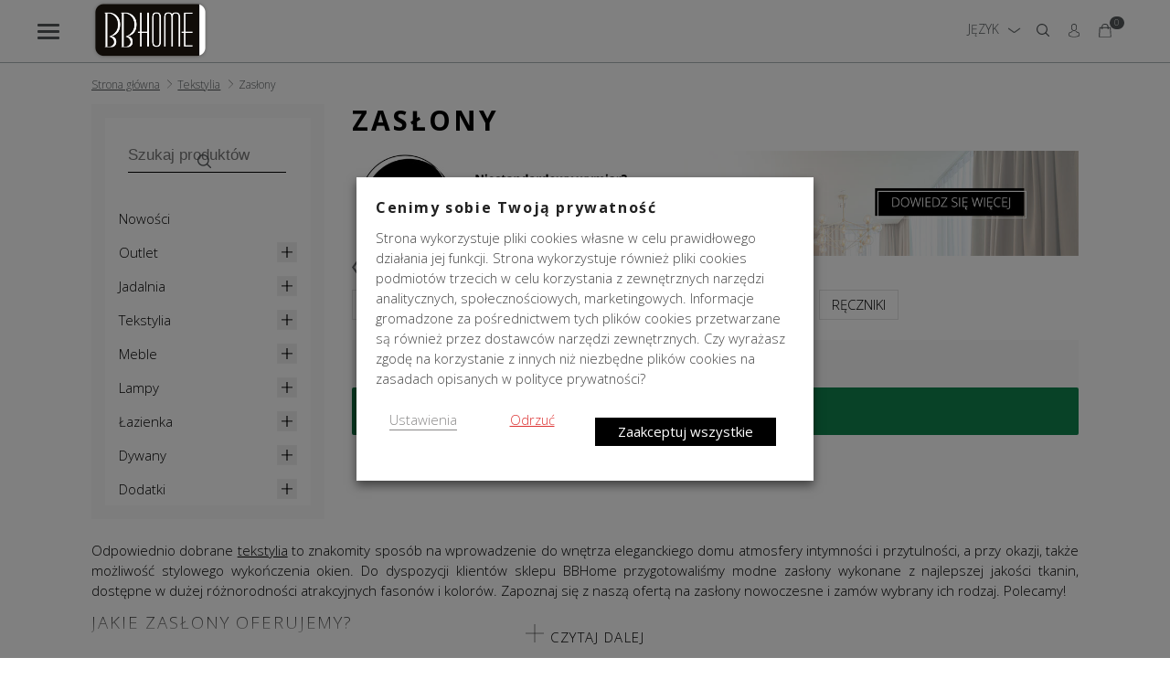

--- FILE ---
content_type: text/html; charset=UTF-8
request_url: https://bbhome.pl/tekstylia/zaslony/
body_size: 42205
content:
<!doctype html>
<html lang="pl-PL">
<head>
<meta charset="UTF-8">
<meta name="viewport" content="width=device-width, initial-scale=1, maximum-scale=2.0">
<meta name="google-site-verification" content="SWizCbpjRzxlnN4T6d4e60_L8ruhukwaByVx-ItR6ME" />
<link rel="profile" href="http://gmpg.org/xfn/11">
<link rel="pingback" href="https://bbhome.pl/xmlrpc.php">
<link href="https://bbhome.pl/wp-content/themes/bbh/js/payu/style.css" rel="stylesheet">
<link rel="stylesheet" href="https://bbhome.pl/wp-content/themes/bbh/style.css?ver=2.28.4" type="text/css" media="screen" />
  
<link rel="shortcut icon" href="https://bbhome.pl/wp-content/themes/bbh/images/favicon4.png" />
    <script src="https://ajax.googleapis.com/ajax/libs/jquery/3.5.1/jquery.min.js"></script> <!-- jQuery lib with ajax -->
    <script src="https://ajax.googleapis.com/ajax/libs/jqueryui/1.12.1/jquery-ui.min.js"></script> <!-- jQuery UI lib -->    
<meta name='robots' content='index, follow, max-image-preview:large, max-snippet:-1, max-video-preview:-1' />
<link rel="alternate" hreflang="pl" href="https://bbhome.pl/tekstylia/zaslony/" />
<link rel="alternate" hreflang="da" href="https://bbhome.pl/da/tekstylia/zaslony/" />
<link rel="alternate" hreflang="nl" href="https://bbhome.pl/nl/tekstylia/zaslony/" />
<link rel="alternate" hreflang="en" href="https://bbhome.pl/en/tekstylia/zaslony/" />
<link rel="alternate" hreflang="et" href="https://bbhome.pl/et/tekstylia/zaslony/" />
<link rel="alternate" hreflang="fi" href="https://bbhome.pl/fi/tekstylia/zaslony/" />
<link rel="alternate" hreflang="fr" href="https://bbhome.pl/fr/tekstylia/zaslony/" />
<link rel="alternate" hreflang="de" href="https://bbhome.pl/de/tekstylia/zaslony/" />
<link rel="alternate" hreflang="el" href="https://bbhome.pl/el/tekstylia/zaslony/" />
<link rel="alternate" hreflang="no" href="https://bbhome.pl/no/tekstylia/zaslony/" />
<link rel="alternate" hreflang="uk" href="https://bbhome.pl/uk/tekstylia/zaslony/" />

<!-- Google Tag Manager for WordPress by gtm4wp.com -->
<script data-cfasync="false" data-pagespeed-no-defer>
	var gtm4wp_datalayer_name = "dataLayer";
	var dataLayer = dataLayer || [];
	const gtm4wp_use_sku_instead = 1;
	const gtm4wp_currency = 'PLN';
	const gtm4wp_product_per_impression = 10;
	const gtm4wp_clear_ecommerce = false;
	const gtm4wp_datalayer_max_timeout = 2000;

	const gtm4wp_scrollerscript_debugmode         = false;
	const gtm4wp_scrollerscript_callbacktime      = 100;
	const gtm4wp_scrollerscript_readerlocation    = 150;
	const gtm4wp_scrollerscript_contentelementid  = "content";
	const gtm4wp_scrollerscript_scannertime       = 60;
	var CookieLawInfo_Accept_Callback = (function() {
		var gtm4wp_original_cli_callback = CookieLawInfo_Accept_Callback;
	
		return function() {
			if ( !window.CLI.consent ) {
				return false;
			}
		
			window.dataLayer = window.dataLayer || [];
			window.dataLayer.push({
				"event": "cookie_consent_update",
				"consent_data": window.CLI.consent
			});
		
			for(var i in window.CLI.consent) {
				window.dataLayer.push({
					"event": "cookie_consent_" + i
				});
			}
	
			if ( "function" == typeof gtm4wp_original_cli_callback ) {
				gtm4wp_original_cli_callback();
			}
		}
	})();
</script>
<!-- End Google Tag Manager for WordPress by gtm4wp.com -->
	<!-- This site is optimized with the Yoast SEO plugin v26.4 - https://yoast.com/wordpress/plugins/seo/ -->
	<title>Zasłony do salonu, zasłony dekoracyjne - BBHome</title>
	<meta name="description" content="Interesują Cię zasłony do salonu? Zobacz pełną ofertę zasłon dekoracyjnych w sklepie BBHome i urządź z nami nowoczesne, designerskie lub stylowe wnętrza!" />
	<link rel="canonical" href="https://bbhome.pl/tekstylia/zaslony/" />
	<meta property="og:locale" content="pl_PL" />
	<meta property="og:type" content="article" />
	<meta property="og:title" content="Zasłony do salonu, zasłony dekoracyjne - BBHome" />
	<meta property="og:description" content="Interesują Cię zasłony do salonu? Zobacz pełną ofertę zasłon dekoracyjnych w sklepie BBHome i urządź z nami nowoczesne, designerskie lub stylowe wnętrza!" />
	<meta property="og:url" content="https://bbhome.pl/tekstylia/zaslony/" />
	<meta property="og:site_name" content="BBHome" />
	<meta name="twitter:card" content="summary_large_image" />
	<script type="application/ld+json" class="yoast-schema-graph">{"@context":"https://schema.org","@graph":[{"@type":"CollectionPage","@id":"https://bbhome.pl/tekstylia/zaslony/","url":"https://bbhome.pl/tekstylia/zaslony/","name":"Zasłony do salonu, zasłony dekoracyjne - BBHome","isPartOf":{"@id":"https://bbhome.pl/#website"},"description":"Interesują Cię zasłony do salonu? Zobacz pełną ofertę zasłon dekoracyjnych w sklepie BBHome i urządź z nami nowoczesne, designerskie lub stylowe wnętrza!","breadcrumb":{"@id":"https://bbhome.pl/tekstylia/zaslony/#breadcrumb"},"inLanguage":"pl-PL"},{"@type":"BreadcrumbList","@id":"https://bbhome.pl/tekstylia/zaslony/#breadcrumb","itemListElement":[{"@type":"ListItem","position":1,"name":"Strona główna","item":"https://bbhome.pl/"},{"@type":"ListItem","position":2,"name":"Tekstylia","item":"https://bbhome.pl/tekstylia/"},{"@type":"ListItem","position":3,"name":"Zasłony"}]},{"@type":"WebSite","@id":"https://bbhome.pl/#website","url":"https://bbhome.pl/","name":"BBHome","description":"BBHome to salon, w którym znajdziesz meble, oświetlenie oraz artykuły dekoracyjne. Szeroka oferta, obejmująca meble na zamówienie, pozwoli Ci na dobranie produktów do wystroju wnętrza. Darmowa wysyłka od 299 zł, 14-dniowe prawo zwrotu.","publisher":{"@id":"https://bbhome.pl/#organization"},"potentialAction":[{"@type":"SearchAction","target":{"@type":"EntryPoint","urlTemplate":"https://bbhome.pl/?s={search_term_string}"},"query-input":{"@type":"PropertyValueSpecification","valueRequired":true,"valueName":"search_term_string"}}],"inLanguage":"pl-PL"},{"@type":"Organization","@id":"https://bbhome.pl/#organization","name":"BBHome Sp. z o. o. Sp. K.","url":"https://bbhome.pl/","logo":{"@type":"ImageObject","inLanguage":"pl-PL","@id":"https://bbhome.pl/#/schema/logo/image/","url":"https://bbhome.pl/wp-content/uploads/2020/05/bbhome-logo.jpg","contentUrl":"https://bbhome.pl/wp-content/uploads/2020/05/bbhome-logo.jpg","width":236,"height":236,"caption":"BBHome Sp. z o. o. Sp. K."},"image":{"@id":"https://bbhome.pl/#/schema/logo/image/"},"sameAs":["https://www.facebook.com/BBHome","https://www.instagram.com/bbhome_pl/","https://pl.pinterest.com/bbhomeshop/","https://www.youtube.com/user/BedandBreakfast1000"]}]}</script>
	<!-- / Yoast SEO plugin. -->


<link rel='dns-prefetch' href='//fonts.googleapis.com' />
<link rel="alternate" type="application/rss+xml" title="BBHome &raquo; Kanał z wpisami" href="https://bbhome.pl/feed/" />
<link rel="alternate" type="application/rss+xml" title="BBHome &raquo; Kanał z komentarzami" href="https://bbhome.pl/comments/feed/" />
<link rel="alternate" type="application/rss+xml" title="Kanał BBHome &raquo; Zasłony Kategoria" href="https://bbhome.pl/tekstylia/zaslony/feed/" />
<style id='wp-img-auto-sizes-contain-inline-css' type='text/css'>
img:is([sizes=auto i],[sizes^="auto," i]){contain-intrinsic-size:3000px 1500px}
/*# sourceURL=wp-img-auto-sizes-contain-inline-css */
</style>
<link rel='stylesheet' id='berocket_aapf_widget-style-css' href='https://bbhome.pl/wp-content/plugins/woocommerce-ajax-filters/assets/frontend/css/fullmain.min.css?ver=3.1.9.4' type='text/css' media='all' />
<link rel='stylesheet' id='woocommerce-multi-currency-css' href='https://bbhome.pl/wp-content/plugins/woocommerce-multi-currency/css/woocommerce-multi-currency.css?ver=2.1.24' type='text/css' media='all' />
<style id='woocommerce-multi-currency-inline-css' type='text/css'>
.woocommerce-multi-currency .wmc-list-currencies .wmc-currency.wmc-active,.woocommerce-multi-currency .wmc-list-currencies .wmc-currency:hover {background: #f78080 !important;}
		.woocommerce-multi-currency .wmc-list-currencies .wmc-currency,.woocommerce-multi-currency .wmc-title, .woocommerce-multi-currency.wmc-price-switcher a {background: #212121 !important;}
		.woocommerce-multi-currency .wmc-title, .woocommerce-multi-currency .wmc-list-currencies .wmc-currency span,.woocommerce-multi-currency .wmc-list-currencies .wmc-currency a,.woocommerce-multi-currency.wmc-price-switcher a {color: #ffffff !important;}.woocommerce-multi-currency.wmc-shortcode .wmc-currency{background-color:none;color:#212121}.woocommerce-multi-currency.wmc-shortcode .wmc-current-currency{background-color:none;color:#212121}.woocommerce-multi-currency.wmc-shortcode.vertical-currency-symbols-circle .wmc-currency-wrapper:hover .wmc-sub-currency {animation: height_slide 100ms;}@keyframes height_slide {0% {height: 0;} 100% {height: 100%;} }
/*# sourceURL=woocommerce-multi-currency-inline-css */
</style>
<link rel='stylesheet' id='wc-price-based-country-frontend-css' href='https://bbhome.pl/wp-content/plugins/woocommerce-product-price-based-on-countries/assets/css/frontend.min.css?ver=4.0.11' type='text/css' media='all' />
<style id='wp-emoji-styles-inline-css' type='text/css'>

	img.wp-smiley, img.emoji {
		display: inline !important;
		border: none !important;
		box-shadow: none !important;
		height: 1em !important;
		width: 1em !important;
		margin: 0 0.07em !important;
		vertical-align: -0.1em !important;
		background: none !important;
		padding: 0 !important;
	}
/*# sourceURL=wp-emoji-styles-inline-css */
</style>
<style id='wp-block-library-inline-css' type='text/css'>
:root{--wp-block-synced-color:#7a00df;--wp-block-synced-color--rgb:122,0,223;--wp-bound-block-color:var(--wp-block-synced-color);--wp-editor-canvas-background:#ddd;--wp-admin-theme-color:#007cba;--wp-admin-theme-color--rgb:0,124,186;--wp-admin-theme-color-darker-10:#006ba1;--wp-admin-theme-color-darker-10--rgb:0,107,160.5;--wp-admin-theme-color-darker-20:#005a87;--wp-admin-theme-color-darker-20--rgb:0,90,135;--wp-admin-border-width-focus:2px}@media (min-resolution:192dpi){:root{--wp-admin-border-width-focus:1.5px}}.wp-element-button{cursor:pointer}:root .has-very-light-gray-background-color{background-color:#eee}:root .has-very-dark-gray-background-color{background-color:#313131}:root .has-very-light-gray-color{color:#eee}:root .has-very-dark-gray-color{color:#313131}:root .has-vivid-green-cyan-to-vivid-cyan-blue-gradient-background{background:linear-gradient(135deg,#00d084,#0693e3)}:root .has-purple-crush-gradient-background{background:linear-gradient(135deg,#34e2e4,#4721fb 50%,#ab1dfe)}:root .has-hazy-dawn-gradient-background{background:linear-gradient(135deg,#faaca8,#dad0ec)}:root .has-subdued-olive-gradient-background{background:linear-gradient(135deg,#fafae1,#67a671)}:root .has-atomic-cream-gradient-background{background:linear-gradient(135deg,#fdd79a,#004a59)}:root .has-nightshade-gradient-background{background:linear-gradient(135deg,#330968,#31cdcf)}:root .has-midnight-gradient-background{background:linear-gradient(135deg,#020381,#2874fc)}:root{--wp--preset--font-size--normal:16px;--wp--preset--font-size--huge:42px}.has-regular-font-size{font-size:1em}.has-larger-font-size{font-size:2.625em}.has-normal-font-size{font-size:var(--wp--preset--font-size--normal)}.has-huge-font-size{font-size:var(--wp--preset--font-size--huge)}.has-text-align-center{text-align:center}.has-text-align-left{text-align:left}.has-text-align-right{text-align:right}.has-fit-text{white-space:nowrap!important}#end-resizable-editor-section{display:none}.aligncenter{clear:both}.items-justified-left{justify-content:flex-start}.items-justified-center{justify-content:center}.items-justified-right{justify-content:flex-end}.items-justified-space-between{justify-content:space-between}.screen-reader-text{border:0;clip-path:inset(50%);height:1px;margin:-1px;overflow:hidden;padding:0;position:absolute;width:1px;word-wrap:normal!important}.screen-reader-text:focus{background-color:#ddd;clip-path:none;color:#444;display:block;font-size:1em;height:auto;left:5px;line-height:normal;padding:15px 23px 14px;text-decoration:none;top:5px;width:auto;z-index:100000}html :where(.has-border-color){border-style:solid}html :where([style*=border-top-color]){border-top-style:solid}html :where([style*=border-right-color]){border-right-style:solid}html :where([style*=border-bottom-color]){border-bottom-style:solid}html :where([style*=border-left-color]){border-left-style:solid}html :where([style*=border-width]){border-style:solid}html :where([style*=border-top-width]){border-top-style:solid}html :where([style*=border-right-width]){border-right-style:solid}html :where([style*=border-bottom-width]){border-bottom-style:solid}html :where([style*=border-left-width]){border-left-style:solid}html :where(img[class*=wp-image-]){height:auto;max-width:100%}:where(figure){margin:0 0 1em}html :where(.is-position-sticky){--wp-admin--admin-bar--position-offset:var(--wp-admin--admin-bar--height,0px)}@media screen and (max-width:600px){html :where(.is-position-sticky){--wp-admin--admin-bar--position-offset:0px}}

/*# sourceURL=wp-block-library-inline-css */
</style><link rel='stylesheet' id='wc-blocks-style-css' href='https://bbhome.pl/wp-content/plugins/woocommerce/assets/client/blocks/wc-blocks.css?ver=wc-10.3.7' type='text/css' media='all' />
<style id='global-styles-inline-css' type='text/css'>
:root{--wp--preset--aspect-ratio--square: 1;--wp--preset--aspect-ratio--4-3: 4/3;--wp--preset--aspect-ratio--3-4: 3/4;--wp--preset--aspect-ratio--3-2: 3/2;--wp--preset--aspect-ratio--2-3: 2/3;--wp--preset--aspect-ratio--16-9: 16/9;--wp--preset--aspect-ratio--9-16: 9/16;--wp--preset--color--black: #000000;--wp--preset--color--cyan-bluish-gray: #abb8c3;--wp--preset--color--white: #ffffff;--wp--preset--color--pale-pink: #f78da7;--wp--preset--color--vivid-red: #cf2e2e;--wp--preset--color--luminous-vivid-orange: #ff6900;--wp--preset--color--luminous-vivid-amber: #fcb900;--wp--preset--color--light-green-cyan: #7bdcb5;--wp--preset--color--vivid-green-cyan: #00d084;--wp--preset--color--pale-cyan-blue: #8ed1fc;--wp--preset--color--vivid-cyan-blue: #0693e3;--wp--preset--color--vivid-purple: #9b51e0;--wp--preset--gradient--vivid-cyan-blue-to-vivid-purple: linear-gradient(135deg,rgb(6,147,227) 0%,rgb(155,81,224) 100%);--wp--preset--gradient--light-green-cyan-to-vivid-green-cyan: linear-gradient(135deg,rgb(122,220,180) 0%,rgb(0,208,130) 100%);--wp--preset--gradient--luminous-vivid-amber-to-luminous-vivid-orange: linear-gradient(135deg,rgb(252,185,0) 0%,rgb(255,105,0) 100%);--wp--preset--gradient--luminous-vivid-orange-to-vivid-red: linear-gradient(135deg,rgb(255,105,0) 0%,rgb(207,46,46) 100%);--wp--preset--gradient--very-light-gray-to-cyan-bluish-gray: linear-gradient(135deg,rgb(238,238,238) 0%,rgb(169,184,195) 100%);--wp--preset--gradient--cool-to-warm-spectrum: linear-gradient(135deg,rgb(74,234,220) 0%,rgb(151,120,209) 20%,rgb(207,42,186) 40%,rgb(238,44,130) 60%,rgb(251,105,98) 80%,rgb(254,248,76) 100%);--wp--preset--gradient--blush-light-purple: linear-gradient(135deg,rgb(255,206,236) 0%,rgb(152,150,240) 100%);--wp--preset--gradient--blush-bordeaux: linear-gradient(135deg,rgb(254,205,165) 0%,rgb(254,45,45) 50%,rgb(107,0,62) 100%);--wp--preset--gradient--luminous-dusk: linear-gradient(135deg,rgb(255,203,112) 0%,rgb(199,81,192) 50%,rgb(65,88,208) 100%);--wp--preset--gradient--pale-ocean: linear-gradient(135deg,rgb(255,245,203) 0%,rgb(182,227,212) 50%,rgb(51,167,181) 100%);--wp--preset--gradient--electric-grass: linear-gradient(135deg,rgb(202,248,128) 0%,rgb(113,206,126) 100%);--wp--preset--gradient--midnight: linear-gradient(135deg,rgb(2,3,129) 0%,rgb(40,116,252) 100%);--wp--preset--font-size--small: 14px;--wp--preset--font-size--medium: 23px;--wp--preset--font-size--large: 26px;--wp--preset--font-size--x-large: 42px;--wp--preset--font-size--normal: 16px;--wp--preset--font-size--huge: 37px;--wp--preset--spacing--20: 0.44rem;--wp--preset--spacing--30: 0.67rem;--wp--preset--spacing--40: 1rem;--wp--preset--spacing--50: 1.5rem;--wp--preset--spacing--60: 2.25rem;--wp--preset--spacing--70: 3.38rem;--wp--preset--spacing--80: 5.06rem;--wp--preset--shadow--natural: 6px 6px 9px rgba(0, 0, 0, 0.2);--wp--preset--shadow--deep: 12px 12px 50px rgba(0, 0, 0, 0.4);--wp--preset--shadow--sharp: 6px 6px 0px rgba(0, 0, 0, 0.2);--wp--preset--shadow--outlined: 6px 6px 0px -3px rgb(255, 255, 255), 6px 6px rgb(0, 0, 0);--wp--preset--shadow--crisp: 6px 6px 0px rgb(0, 0, 0);}:where(.is-layout-flex){gap: 0.5em;}:where(.is-layout-grid){gap: 0.5em;}body .is-layout-flex{display: flex;}.is-layout-flex{flex-wrap: wrap;align-items: center;}.is-layout-flex > :is(*, div){margin: 0;}body .is-layout-grid{display: grid;}.is-layout-grid > :is(*, div){margin: 0;}:where(.wp-block-columns.is-layout-flex){gap: 2em;}:where(.wp-block-columns.is-layout-grid){gap: 2em;}:where(.wp-block-post-template.is-layout-flex){gap: 1.25em;}:where(.wp-block-post-template.is-layout-grid){gap: 1.25em;}.has-black-color{color: var(--wp--preset--color--black) !important;}.has-cyan-bluish-gray-color{color: var(--wp--preset--color--cyan-bluish-gray) !important;}.has-white-color{color: var(--wp--preset--color--white) !important;}.has-pale-pink-color{color: var(--wp--preset--color--pale-pink) !important;}.has-vivid-red-color{color: var(--wp--preset--color--vivid-red) !important;}.has-luminous-vivid-orange-color{color: var(--wp--preset--color--luminous-vivid-orange) !important;}.has-luminous-vivid-amber-color{color: var(--wp--preset--color--luminous-vivid-amber) !important;}.has-light-green-cyan-color{color: var(--wp--preset--color--light-green-cyan) !important;}.has-vivid-green-cyan-color{color: var(--wp--preset--color--vivid-green-cyan) !important;}.has-pale-cyan-blue-color{color: var(--wp--preset--color--pale-cyan-blue) !important;}.has-vivid-cyan-blue-color{color: var(--wp--preset--color--vivid-cyan-blue) !important;}.has-vivid-purple-color{color: var(--wp--preset--color--vivid-purple) !important;}.has-black-background-color{background-color: var(--wp--preset--color--black) !important;}.has-cyan-bluish-gray-background-color{background-color: var(--wp--preset--color--cyan-bluish-gray) !important;}.has-white-background-color{background-color: var(--wp--preset--color--white) !important;}.has-pale-pink-background-color{background-color: var(--wp--preset--color--pale-pink) !important;}.has-vivid-red-background-color{background-color: var(--wp--preset--color--vivid-red) !important;}.has-luminous-vivid-orange-background-color{background-color: var(--wp--preset--color--luminous-vivid-orange) !important;}.has-luminous-vivid-amber-background-color{background-color: var(--wp--preset--color--luminous-vivid-amber) !important;}.has-light-green-cyan-background-color{background-color: var(--wp--preset--color--light-green-cyan) !important;}.has-vivid-green-cyan-background-color{background-color: var(--wp--preset--color--vivid-green-cyan) !important;}.has-pale-cyan-blue-background-color{background-color: var(--wp--preset--color--pale-cyan-blue) !important;}.has-vivid-cyan-blue-background-color{background-color: var(--wp--preset--color--vivid-cyan-blue) !important;}.has-vivid-purple-background-color{background-color: var(--wp--preset--color--vivid-purple) !important;}.has-black-border-color{border-color: var(--wp--preset--color--black) !important;}.has-cyan-bluish-gray-border-color{border-color: var(--wp--preset--color--cyan-bluish-gray) !important;}.has-white-border-color{border-color: var(--wp--preset--color--white) !important;}.has-pale-pink-border-color{border-color: var(--wp--preset--color--pale-pink) !important;}.has-vivid-red-border-color{border-color: var(--wp--preset--color--vivid-red) !important;}.has-luminous-vivid-orange-border-color{border-color: var(--wp--preset--color--luminous-vivid-orange) !important;}.has-luminous-vivid-amber-border-color{border-color: var(--wp--preset--color--luminous-vivid-amber) !important;}.has-light-green-cyan-border-color{border-color: var(--wp--preset--color--light-green-cyan) !important;}.has-vivid-green-cyan-border-color{border-color: var(--wp--preset--color--vivid-green-cyan) !important;}.has-pale-cyan-blue-border-color{border-color: var(--wp--preset--color--pale-cyan-blue) !important;}.has-vivid-cyan-blue-border-color{border-color: var(--wp--preset--color--vivid-cyan-blue) !important;}.has-vivid-purple-border-color{border-color: var(--wp--preset--color--vivid-purple) !important;}.has-vivid-cyan-blue-to-vivid-purple-gradient-background{background: var(--wp--preset--gradient--vivid-cyan-blue-to-vivid-purple) !important;}.has-light-green-cyan-to-vivid-green-cyan-gradient-background{background: var(--wp--preset--gradient--light-green-cyan-to-vivid-green-cyan) !important;}.has-luminous-vivid-amber-to-luminous-vivid-orange-gradient-background{background: var(--wp--preset--gradient--luminous-vivid-amber-to-luminous-vivid-orange) !important;}.has-luminous-vivid-orange-to-vivid-red-gradient-background{background: var(--wp--preset--gradient--luminous-vivid-orange-to-vivid-red) !important;}.has-very-light-gray-to-cyan-bluish-gray-gradient-background{background: var(--wp--preset--gradient--very-light-gray-to-cyan-bluish-gray) !important;}.has-cool-to-warm-spectrum-gradient-background{background: var(--wp--preset--gradient--cool-to-warm-spectrum) !important;}.has-blush-light-purple-gradient-background{background: var(--wp--preset--gradient--blush-light-purple) !important;}.has-blush-bordeaux-gradient-background{background: var(--wp--preset--gradient--blush-bordeaux) !important;}.has-luminous-dusk-gradient-background{background: var(--wp--preset--gradient--luminous-dusk) !important;}.has-pale-ocean-gradient-background{background: var(--wp--preset--gradient--pale-ocean) !important;}.has-electric-grass-gradient-background{background: var(--wp--preset--gradient--electric-grass) !important;}.has-midnight-gradient-background{background: var(--wp--preset--gradient--midnight) !important;}.has-small-font-size{font-size: var(--wp--preset--font-size--small) !important;}.has-medium-font-size{font-size: var(--wp--preset--font-size--medium) !important;}.has-large-font-size{font-size: var(--wp--preset--font-size--large) !important;}.has-x-large-font-size{font-size: var(--wp--preset--font-size--x-large) !important;}
/*# sourceURL=global-styles-inline-css */
</style>

<style id='classic-theme-styles-inline-css' type='text/css'>
/*! This file is auto-generated */
.wp-block-button__link{color:#fff;background-color:#32373c;border-radius:9999px;box-shadow:none;text-decoration:none;padding:calc(.667em + 2px) calc(1.333em + 2px);font-size:1.125em}.wp-block-file__button{background:#32373c;color:#fff;text-decoration:none}
/*# sourceURL=/wp-includes/css/classic-themes.min.css */
</style>
<link rel='stylesheet' id='contact-form-7-css' href='https://bbhome.pl/wp-content/plugins/contact-form-7/includes/css/styles.css?ver=6.1.3' type='text/css' media='all' />
<link rel='stylesheet' id='responsive-lightbox-prettyphoto-css' href='https://bbhome.pl/wp-content/plugins/responsive-lightbox/assets/prettyphoto/prettyPhoto.min.css?ver=3.1.6' type='text/css' media='all' />
<link rel='stylesheet' id='cookie-law-info-css' href='https://bbhome.pl/wp-content/plugins/webtoffee-gdpr-cookie-consent/public/css/cookie-law-info-public.css?ver=2.6.3' type='text/css' media='all' />
<link rel='stylesheet' id='cookie-law-info-gdpr-css' href='https://bbhome.pl/wp-content/plugins/webtoffee-gdpr-cookie-consent/public/css/cookie-law-info-gdpr.css?ver=2.6.3' type='text/css' media='all' />
<style id='cookie-law-info-gdpr-inline-css' type='text/css'>
.cli-modal-content, .cli-tab-content { background-color: #ffffff; }.cli-privacy-content-text, .cli-modal .cli-modal-dialog, .cli-tab-container p, a.cli-privacy-readmore { color: #000000; }.cli-tab-header { background-color: #f2f2f2; }.cli-tab-header, .cli-tab-header a.cli-nav-link,span.cli-necessary-caption,.cli-switch .cli-slider:after { color: #000000; }.cli-switch .cli-slider:before { background-color: #ffffff; }.cli-switch input:checked + .cli-slider:before { background-color: #ffffff; }.cli-switch .cli-slider { background-color: #e3e1e8; }.cli-switch input:checked + .cli-slider { background-color: #28a745; }.cli-modal-close svg { fill: #000000; }.cli-tab-footer .wt-cli-privacy-accept-all-btn { background-color: #00acad; color: #ffffff}.cli-tab-footer .wt-cli-privacy-accept-btn { background-color: #00acad; color: #ffffff}.cli-tab-header a:before{ border-right: 1px solid #000000; border-bottom: 1px solid #000000; }
/*# sourceURL=cookie-law-info-gdpr-inline-css */
</style>
<style id='woocommerce-inline-inline-css' type='text/css'>
.woocommerce form .form-row .required { visibility: visible; }
/*# sourceURL=woocommerce-inline-inline-css */
</style>
<link rel='stylesheet' id='wpcf7-redirect-script-frontend-css' href='https://bbhome.pl/wp-content/plugins/wpcf7-redirect/build/assets/frontend-script.css?ver=2c532d7e2be36f6af233' type='text/css' media='all' />
<link rel='stylesheet' id='woo-variation-swatches-css' href='https://bbhome.pl/wp-content/plugins/woo-variation-swatches/assets/css/frontend.min.css?ver=1763576268' type='text/css' media='all' />
<style id='woo-variation-swatches-inline-css' type='text/css'>
:root {
--wvs-tick:url("data:image/svg+xml;utf8,%3Csvg filter='drop-shadow(0px 0px 2px rgb(0 0 0 / .8))' xmlns='http://www.w3.org/2000/svg'  viewBox='0 0 30 30'%3E%3Cpath fill='none' stroke='%23ffffff' stroke-linecap='round' stroke-linejoin='round' stroke-width='4' d='M4 16L11 23 27 7'/%3E%3C/svg%3E");

--wvs-cross:url("data:image/svg+xml;utf8,%3Csvg filter='drop-shadow(0px 0px 5px rgb(255 255 255 / .6))' xmlns='http://www.w3.org/2000/svg' width='72px' height='72px' viewBox='0 0 24 24'%3E%3Cpath fill='none' stroke='%23ff0000' stroke-linecap='round' stroke-width='0.6' d='M5 5L19 19M19 5L5 19'/%3E%3C/svg%3E");
--wvs-single-product-item-width:30px;
--wvs-single-product-item-height:30px;
--wvs-single-product-item-font-size:16px}
/*# sourceURL=woo-variation-swatches-inline-css */
</style>
<link rel='stylesheet' id='brands-styles-css' href='https://bbhome.pl/wp-content/plugins/woocommerce/assets/css/brands.css?ver=10.3.7' type='text/css' media='all' />
<link rel='stylesheet' id='dgwt-wcas-style-css' href='https://bbhome.pl/wp-content/plugins/ajax-search-for-woocommerce-premium/assets/css/style.min.css?ver=1.31.0' type='text/css' media='all' />
<link rel='stylesheet' id='storefront-icons-css' href='https://bbhome.pl/wp-content/themes/bbh/assets/css/base/icons.css?ver=4.6.1' type='text/css' media='all' />
<link rel='stylesheet' id='storefront-fonts-css' href='https://fonts.googleapis.com/css?family=Source+Sans+Pro:400,300,300italic,400italic,600,700,900&#038;subset=latin%2Clatin-ext' type='text/css' media='all' />
<link rel='stylesheet' id='payu-gateway-css' href='https://bbhome.pl/wp-content/plugins/woo-payu-payment-gateway/assets/css/payu-gateway.css?ver=2.9.0' type='text/css' media='all' />
<!--n2css--><!--n2js--><script type="text/javascript" src="https://bbhome.pl/wp-includes/js/jquery/jquery.min.js?ver=3.7.1" id="jquery-core-js"></script>
<script type="text/javascript" src="https://bbhome.pl/wp-includes/js/jquery/jquery-migrate.min.js?ver=3.4.1" id="jquery-migrate-js"></script>
<script type="text/javascript" id="woocommerce-multi-currency-js-extra">
/* <![CDATA[ */
var wooMultiCurrencyParams = {"enableCacheCompatible":"0","ajaxUrl":"https://bbhome.pl/wp-admin/admin-ajax.php","switchByJS":"0"};
//# sourceURL=woocommerce-multi-currency-js-extra
/* ]]> */
</script>
<script type="text/javascript" src="https://bbhome.pl/wp-content/plugins/woocommerce-multi-currency/js/woocommerce-multi-currency.js?ver=2.1.24" id="woocommerce-multi-currency-js"></script>
<script type="text/javascript" src="https://bbhome.pl/wp-content/plugins/responsive-lightbox/assets/prettyphoto/jquery.prettyPhoto.min.js?ver=3.1.6" id="responsive-lightbox-prettyphoto-js"></script>
<script type="text/javascript" src="https://bbhome.pl/wp-includes/js/underscore.min.js?ver=1.13.7" id="underscore-js"></script>
<script type="text/javascript" src="https://bbhome.pl/wp-content/plugins/responsive-lightbox/assets/infinitescroll/infinite-scroll.pkgd.min.js?ver=4.0.1" id="responsive-lightbox-infinite-scroll-js"></script>
<script type="text/javascript" id="responsive-lightbox-js-before">
/* <![CDATA[ */
var rlArgs = {"script":"prettyphoto","selector":"lightbox","customEvents":"","activeGalleries":true,"animationSpeed":"normal","slideshow":false,"slideshowDelay":5000,"slideshowAutoplay":false,"opacity":"0.75","showTitle":true,"allowResize":true,"allowExpand":true,"width":1080,"height":720,"separator":"\/","theme":"light_square","horizontalPadding":20,"hideFlash":false,"wmode":"opaque","videoAutoplay":false,"modal":false,"deeplinking":false,"overlayGallery":true,"keyboardShortcuts":true,"social":false,"woocommerce_gallery":false,"ajaxurl":"https:\/\/bbhome.pl\/wp-admin\/admin-ajax.php","nonce":"2bd078f635","preview":false,"postId":0,"scriptExtension":false};

//# sourceURL=responsive-lightbox-js-before
/* ]]> */
</script>
<script type="text/javascript" src="https://bbhome.pl/wp-content/plugins/responsive-lightbox/js/front.js?ver=2.5.4" id="responsive-lightbox-js"></script>
<script type="text/javascript" id="cookie-law-info-js-extra">
/* <![CDATA[ */
var Cli_Data = {"nn_cookie_ids":["statid","854ruktucu2sslg2a4f8ct7","8820f7c0322ebd714589630860b87b44","m","f5avraaaaaaaaaaaaaaaa_session_","CookieLawInfoConsent","_GRECAPTCHA","__stripe_mid","__stripe_sid","wp_woocommerce_session_*","__cf_bm","NID","fr","YSC","VISITOR_INFO1_LIVE","VISITOR_PRIVACY_METADATA","yt-remote-device-id","yt.innertube::requests","yt.innertube::nextId","yt-remote-connected-devices","test_cookie","_hjSessionUser_*","_hjSession_*","_fbp","_ga_*","_ga","wmc_ip_info","wmc_current_currency","wmc_current_currency_old"],"non_necessary_cookies":{"necessary":["CookieLawInfoConsent","cookielawinfo-checkbox-advertisement","_GRECAPTCHA","__stripe_mid","__stripe_sid","wp_woocommerce_session_*","__cf_bm"],"analytics":["_hjSessionUser_*","_hjSession_*","_fbp","_ga_*","_ga"],"advertisement":["NID","fr","YSC","VISITOR_INFO1_LIVE","VISITOR_PRIVACY_METADATA","yt-remote-device-id","yt.innertube::requests","yt.innertube::nextId","yt-remote-connected-devices","test_cookie"],"others":["statid","854ruktucu2sslg2a4f8ct7","8820f7c0322ebd714589630860b87b44","m","f5avraaaaaaaaaaaaaaaa_session_","wmc_ip_info","wmc_current_currency","wmc_current_currency_old"]},"cookielist":{"necessary":{"id":32646,"status":true,"priority":0,"title":"Niezb\u0119dne","strict":true,"default_state":false,"ccpa_optout":false,"loadonstart":false},"functional":{"id":32647,"status":true,"priority":0,"title":"Funkcjonalne","strict":false,"default_state":false,"ccpa_optout":false,"loadonstart":false},"performance":{"id":32648,"status":true,"priority":0,"title":"Optymalizacyjne","strict":false,"default_state":false,"ccpa_optout":false,"loadonstart":false},"analytics":{"id":32649,"status":true,"priority":0,"title":"Analityczne","strict":false,"default_state":false,"ccpa_optout":false,"loadonstart":false},"advertisement":{"id":32650,"status":true,"priority":0,"title":"Reklamowe","strict":false,"default_state":false,"ccpa_optout":false,"loadonstart":false},"others":{"id":32651,"status":true,"priority":0,"title":"Inne","strict":false,"default_state":false,"ccpa_optout":false,"loadonstart":false}},"ajax_url":"https://bbhome.pl/wp-admin/admin-ajax.php","current_lang":"pl","security":"c932774e8c","eu_countries":["GB"],"geoIP":"disabled","use_custom_geolocation_api":"","custom_geolocation_api":"https://geoip.cookieyes.com/geoip/checker/result.php","consentVersion":"1","strictlyEnabled":["necessary","obligatoire","necessary"],"cookieDomain":"","privacy_length":"250","ccpaEnabled":"","ccpaRegionBased":"","ccpaBarEnabled":"","ccpaType":"gdpr","triggerDomRefresh":"","secure_cookies":""};
var log_object = {"ajax_url":"https://bbhome.pl/wp-admin/admin-ajax.php"};
//# sourceURL=cookie-law-info-js-extra
/* ]]> */
</script>
<script type="text/javascript" src="https://bbhome.pl/wp-content/plugins/webtoffee-gdpr-cookie-consent/public/js/cookie-law-info-public.js?ver=2.6.3" id="cookie-law-info-js"></script>
<script type="text/javascript" src="https://bbhome.pl/wp-content/plugins/woocommerce/assets/js/jquery-blockui/jquery.blockUI.min.js?ver=2.7.0-wc.10.3.7" id="wc-jquery-blockui-js" data-wp-strategy="defer"></script>
<script type="text/javascript" id="wc-add-to-cart-js-extra">
/* <![CDATA[ */
var wc_add_to_cart_params = {"ajax_url":"/wp-admin/admin-ajax.php","wc_ajax_url":"/?wc-ajax=%%endpoint%%","i18n_view_cart":"Zobacz koszyk","cart_url":"https://bbhome.pl/koszyk/","is_cart":"","cart_redirect_after_add":"yes","gt_translate_keys":["i18n_view_cart",{"key":"cart_url","format":"url"}]};
//# sourceURL=wc-add-to-cart-js-extra
/* ]]> */
</script>
<script type="text/javascript" src="https://bbhome.pl/wp-content/plugins/woocommerce/assets/js/frontend/add-to-cart.min.js?ver=10.3.7" id="wc-add-to-cart-js" data-wp-strategy="defer"></script>
<script type="text/javascript" src="https://bbhome.pl/wp-content/plugins/woocommerce/assets/js/js-cookie/js.cookie.min.js?ver=2.1.4-wc.10.3.7" id="wc-js-cookie-js" defer="defer" data-wp-strategy="defer"></script>
<script type="text/javascript" id="woocommerce-js-extra">
/* <![CDATA[ */
var woocommerce_params = {"ajax_url":"/wp-admin/admin-ajax.php","wc_ajax_url":"/?wc-ajax=%%endpoint%%","i18n_password_show":"Poka\u017c has\u0142o","i18n_password_hide":"Ukryj has\u0142o"};
//# sourceURL=woocommerce-js-extra
/* ]]> */
</script>
<script type="text/javascript" src="https://bbhome.pl/wp-content/plugins/woocommerce/assets/js/frontend/woocommerce.min.js?ver=10.3.7" id="woocommerce-js" defer="defer" data-wp-strategy="defer"></script>
<script type="text/javascript" src="https://bbhome.pl/wp-content/plugins/duracelltomi-google-tag-manager/dist/js/analytics-talk-content-tracking.js?ver=1.22.1" id="gtm4wp-scroll-tracking-js"></script>
<script type="text/javascript" src="https://bbhome.pl/wp-content/plugins/js_composer/assets/js/vendors/woocommerce-add-to-cart.js?ver=8.0" id="vc_woocommerce-add-to-cart-js-js"></script>
<script type="text/javascript" id="enhanced-ecommerce-google-analytics-js-extra">
/* <![CDATA[ */
var ConvAioGlobal = {"nonce":"207f781ca7"};
//# sourceURL=enhanced-ecommerce-google-analytics-js-extra
/* ]]> */
</script>
<script data-cfasync="false" data-no-optimize="1" data-pagespeed-no-defer type="text/javascript" src="https://bbhome.pl/wp-content/plugins/enhanced-e-commerce-for-woocommerce-store/public/js/con-gtm-google-analytics.js?ver=7.2.13" id="enhanced-ecommerce-google-analytics-js"></script>
<script data-cfasync="false" data-no-optimize="1" data-pagespeed-no-defer type="text/javascript" id="enhanced-ecommerce-google-analytics-js-after">
/* <![CDATA[ */
tvc_smd={"tvc_wcv":"10.3.7","tvc_wpv":"6.9","tvc_eev":"7.2.13","tvc_cnf":{"t_cg":"","t_ec":"","t_ee":"on","t_df":"","t_gUser":"1","t_UAen":"on","t_thr":"6","t_IPA":"1","t_PrivacyPolicy":"1"},"tvc_sub_data":{"sub_id":"51976","cu_id":"44358","pl_id":"1","ga_tra_option":"","ga_property_id":"","ga_measurement_id":"","ga_ads_id":"","ga_gmc_id":"","ga_gmc_id_p":"","op_gtag_js":"0","op_en_e_t":"0","op_rm_t_t":"0","op_dy_rm_t_t":"0","op_li_ga_wi_ads":"0","gmc_is_product_sync":"0","gmc_is_site_verified":"0","gmc_is_domain_claim":"0","gmc_product_count":"0","fb_pixel_id":"","tracking_method":"gtm","user_gtm_id":"conversios-gtm"}};
//# sourceURL=enhanced-ecommerce-google-analytics-js-after
/* ]]> */
</script>
<script></script>    <script>
        var redact_ad_data = false;
        // set "true" to increase the fidelity of advertising storage restrictions
		var wt_cli_advertisement_cookie_val = 'no';
        var wt_cli_ad_storage = (wt_cli_advertisement_cookie_val === 'yes') ? 'granted' : 'denied';
		//set default value "denied" or "granted" for advertisement cookies storage
		var wt_cli_analytics_cookie_val = 'no';
        var wt_cli_analytics_storage = (wt_cli_analytics_cookie_val === 'yes') ? 'granted' : 'denied';
		//set default value "denied" or "granted" for analytics cookies storage
		var wt_cli_functional_cookie_val = 'no';
        var wt_cli_functionality_storage = (wt_cli_functional_cookie_val === 'yes') ? 'granted' : 'denied';
		//set default value "denied" or "granted" for functionality cookies storage
        var wt_cli_waiting_period = 2000;
        //set default waiting time as 2000
        var wt_cli_bypass = 0;
		// for cookie scan support
		if( wt_cli_bypass ) {
			wt_cli_ad_storage = wt_cli_analytics_storage = wt_cli_functionality_storage ='granted';
            wt_cli_waiting_period = 100;
		}
		window.dataLayer = window.dataLayer || [];
        function gtag() {
            dataLayer.push(arguments);
        }
        // Set default consent options
        gtag("consent", "default", {
            ad_storage: wt_cli_ad_storage,
            ad_user_data: wt_cli_ad_storage,
            ad_personalization: wt_cli_ad_storage,
            analytics_storage: wt_cli_analytics_storage,
            functionality_storage: wt_cli_functionality_storage,
            personalization_storage: wt_cli_functionality_storage,
            security_storage: "granted",
            wait_for_update: wt_cli_waiting_period,
        });
        gtag("set", "ads_data_redaction", true);
        gtag("set", "url_passthrough", true);

        // Function to update consent based on user acceptance
        function CookieLawInfo_Accept_Callback() {
            wt_cli_ad_storage = 'denied';
            wt_cli_analytics_storage = 'denied';
            wt_cli_functionality_storage = 'denied';
            if (CLI.consent['advertisement'] == true) {
                wt_cli_ad_storage = 'granted';
            }
            if (CLI.consent['analytics'] == true) {
                wt_cli_analytics_storage = 'granted';
            }
            if (CLI.consent['functional'] == true) {
                wt_cli_functionality_storage = 'granted';
            }
            gtag('consent', 'update', {
                'ad_storage': wt_cli_ad_storage,
                'ad_user_data': wt_cli_ad_storage,
                'ad_personalization': wt_cli_ad_storage,
                'analytics_storage': wt_cli_analytics_storage,
                'functionality_storage': wt_cli_functionality_storage,
                'personalization_storage': wt_cli_functionality_storage,
            });
            set_ads_data_redaction();
        }
        // Function to update consent on reject all works with plugin version 2.5.7 or greater
        function CookieLawInfo_Reject_Callback() {
			// Set all consent as denied
			gtag("consent", "update", {
				ad_storage: "denied",
				ad_user_data: "denied",
				ad_personalization: "denied",
				analytics_storage: "denied",
				functionality_storage: "denied",
				personalization_storage: "denied",
				security_storage: "granted",
			});
            set_ads_data_redaction();
        }
        function set_ads_data_redaction() {
            if (redact_ad_data && wt_cli_ad_storage == 'denied') {
                gtag('set', 'ads_data_redaction', true);
            }
        }
    </script>
<link rel="https://api.w.org/" href="https://bbhome.pl/wp-json/" /><link rel="alternate" title="JSON" type="application/json" href="https://bbhome.pl/wp-json/wp/v2/product_cat/30" /><link rel="EditURI" type="application/rsd+xml" title="RSD" href="https://bbhome.pl/xmlrpc.php?rsd" />
<meta name="generator" content="WordPress 6.9" />
<meta name="generator" content="WooCommerce 10.3.7" />
<meta name="generator" content="performance-lab 4.0.0; plugins: ">
	<meta name="google-site-verification" content="E1nkk_EoVpn76Ey3W8oYPhqcKlx3ZyvdKKs4UTWJR1Q" />
	<style>
		.cli-modal-content {
			padding: 4rem;
		}
		#cookie-law-info-bar, .wt-cli-cookie-bar {
			padding: 4rem;
			height: auto !important;
			max-height: 1000px !important;
		}
		#wt-cli-accept-all-btn {
			margin-top: 2rem !important;
			margin-left: 0 !important;
		}
	</style>
	<!-- Hotjar Tracking Code for https://bbhome.pl -->
<script type="text/plain" data-cli-class="cli-blocker-script"  data-cli-category="performance" data-cli-script-type="performance" data-cli-block="true" data-cli-block-if-ccpa-optout="false" data-cli-element-position="head">
    (function(h,o,t,j,a,r){
        h.hj=h.hj||function(){(h.hj.q=h.hj.q||[]).push(arguments)};
        h._hjSettings={hjid:3090911,hjsv:6};
        a=o.getElementsByTagName('head')[0];
        r=o.createElement('script');r.async=1;
        r.src=t+h._hjSettings.hjid+j+h._hjSettings.hjsv;
        a.appendChild(r);
    })(window,document,'https://static.hotjar.com/c/hotjar-','.js?sv=');
</script><script type="text/plain" data-cli-class="cli-blocker-script"  data-cli-category="advertisement" data-cli-script-type="advertisement" data-cli-block="true" data-cli-block-if-ccpa-optout="false" data-cli-element-position="head">!function(d,m,e,v,n,t,s){d['DomodiTrackObject'] = n;d[n] = window[n] || function() {(d[n].queue=d[n].queue||[]).push(arguments)},d[n].l = 1 * new Date(), t=m.createElement(e), s=m.getElementsByTagName(e)[0],t.async=1;t.src=v;s.parentNode.insertBefore(t,s)}(window,document,'script','https://pixel.wp.pl/w/tr.js','dmq');dmq('init', 'C5B9C41-80A-2061');</script>
<style></style>
<!-- Google Tag Manager for WordPress by gtm4wp.com -->
<!-- GTM Container placement set to manual -->
<script data-cfasync="false" data-pagespeed-no-defer>
	var dataLayer_content = {"pagePostType":false,"pagePostType2":"tax-","pageCategory":[],"customerTotalOrders":0,"customerTotalOrderValue":0,"customerFirstName":"","customerLastName":"","customerBillingFirstName":"","customerBillingLastName":"","customerBillingCompany":"","customerBillingAddress1":"","customerBillingAddress2":"","customerBillingCity":"","customerBillingState":"","customerBillingPostcode":"","customerBillingCountry":"","customerBillingEmail":"","customerBillingEmailHash":"","customerBillingPhone":"","customerShippingFirstName":"","customerShippingLastName":"","customerShippingCompany":"","customerShippingAddress1":"","customerShippingAddress2":"","customerShippingCity":"","customerShippingState":"","customerShippingPostcode":"","customerShippingCountry":"","cartContent":{"totals":{"applied_coupons":[],"discount_total":0,"subtotal":0,"total":0},"items":[]}};
	dataLayer.push( dataLayer_content );
</script>
<script data-cfasync="false" data-pagespeed-no-defer>
		if (typeof gtag == "undefined") {
			function gtag(){dataLayer.push(arguments);}
		}

		gtag("consent", "default", {
			"analytics_storage": "denied",
			"ad_storage": "denied",
			"ad_user_data": "denied",
			"ad_personalization": "denied",
			"functionality_storage": "denied",
			"security_storage": "denied",
			"personalization_storage": "denied",
		});
</script>
<script data-cfasync="false" data-pagespeed-no-defer>
(function(w,d,s,l,i){w[l]=w[l]||[];w[l].push({'gtm.start':
new Date().getTime(),event:'gtm.js'});var f=d.getElementsByTagName(s)[0],
j=d.createElement(s),dl=l!='dataLayer'?'&l='+l:'';j.async=true;j.src=
'//www.googletagmanager.com/gtm.js?id='+i+dl;f.parentNode.insertBefore(j,f);
})(window,document,'script','dataLayer','GTM-N7JDD7N4');
</script>
<!-- End Google Tag Manager for WordPress by gtm4wp.com -->		<style>
			.dgwt-wcas-ico-magnifier,.dgwt-wcas-ico-magnifier-handler{max-width:20px}.dgwt-wcas-search-wrapp{max-width:600px}		</style>
		<!-- Google site verification - Google for WooCommerce -->
<meta name="google-site-verification" content="sr3nqIiBbqwyDTC3yJ87H7RX7eKy1NlG_EyVIMokbYI" />
	<noscript><style>.woocommerce-product-gallery{ opacity: 1 !important; }</style></noscript>
	<style type="text/css">.recentcomments a{display:inline !important;padding:0 !important;margin:0 !important;}</style>        <script data-cfasync="false" data-no-optimize="1" data-pagespeed-no-defer>
            var tvc_lc = 'EUR';
        </script>
        <script data-cfasync="false" data-no-optimize="1" data-pagespeed-no-defer>
            var tvc_lc = 'EUR';
        </script>
<script data-cfasync="false" data-pagespeed-no-defer type="text/javascript">
      window.dataLayer = window.dataLayer || [];
      dataLayer.push({"event":"begin_datalayer","cov_remarketing":false,"conv_track_email":"1","conv_track_phone":"1","conv_track_address":"1","conv_track_page_scroll":"1","conv_track_file_download":"1","conv_track_author":"1","conv_track_signup":"1","conv_track_signin":"1"});
    </script>    <!-- Google Tag Manager by Conversios-->
    <script>
      (function(w, d, s, l, i) {
        w[l] = w[l] || [];
        w[l].push({
          'gtm.start': new Date().getTime(),
          event: 'gtm.js'
        });
        var f = d.getElementsByTagName(s)[0],
          j = d.createElement(s),
          dl = l != 'dataLayer' ? '&l=' + l : '';
        j.async = true;
        j.src =
          'https://www.googletagmanager.com/gtm.js?id=' + i + dl;
        f.parentNode.insertBefore(j, f);
      })(window, document, 'script', 'dataLayer', 'GTM-K7X94DG');
    </script>
    <!-- End Google Tag Manager -->
    <!-- Google Tag Manager (noscript) -->
    <noscript><iframe src="https://www.googletagmanager.com/ns.html?id=GTM-K7X94DG" height="0" width="0" style="display:none;visibility:hidden"></iframe></noscript>
    <!-- End Google Tag Manager (noscript) -->
      <script>
      (window.gaDevIds = window.gaDevIds || []).push('5CDcaG');
    </script>
          <script data-cfasync="false" data-no-optimize="1" data-pagespeed-no-defer>
            var tvc_lc = 'EUR';
        </script>
        <script data-cfasync="false" data-no-optimize="1" data-pagespeed-no-defer>
            var tvc_lc = 'EUR';
        </script>
			<script  type="text/plain" data-cli-class="cli-blocker-script" data-cli-label="Facebook Pixel Code"  data-cli-script-type="advertisement" data-cli-block="true" data-cli-block-if-ccpa-optout="false" data-cli-element-position="head">
				!function(f,b,e,v,n,t,s){if(f.fbq)return;n=f.fbq=function(){n.callMethod?
					n.callMethod.apply(n,arguments):n.queue.push(arguments)};if(!f._fbq)f._fbq=n;
					n.push=n;n.loaded=!0;n.version='2.0';n.queue=[];t=b.createElement(e);t.async=!0;
					t.src=v;s=b.getElementsByTagName(e)[0];s.parentNode.insertBefore(t,s)}(window,
					document,'script','https://connect.facebook.net/en_US/fbevents.js');
			</script>
			<!-- WooCommerce Facebook Integration Begin -->
			<script  type="text/plain" data-cli-class="cli-blocker-script" data-cli-label="Facebook Pixel Code"  data-cli-script-type="advertisement" data-cli-block="true" data-cli-block-if-ccpa-optout="false" data-cli-element-position="head">

				fbq('init', '1092875174141488', {}, {
    "agent": "woocommerce-10.3.7-3.0.14"
});

				fbq( 'track', 'PageView', {
    "source": "woocommerce",
    "version": "10.3.7",
    "pluginVersion": "3.0.14"
} );

				document.addEventListener( 'DOMContentLoaded', function() {
					jQuery && jQuery( function( $ ) {
						// Insert placeholder for events injected when a product is added to the cart through AJAX.
						$( document.body ).append( '<div class=\"wc-facebook-pixel-event-placeholder\"></div>' );
					} );
				}, false );

			</script>
			<!-- WooCommerce Facebook Integration End -->
			<meta name="generator" content="Powered by WPBakery Page Builder - drag and drop page builder for WordPress."/>
<style type="text/css">.wpgs-gallery-caption{color:#000000;text-align:center;font-size:16px;line-height:20px;}</style>		<style type="text/css" id="wp-custom-css">
			@media only screen and (max-width: 1550px) {
	.like-table {
			min-height: 65px;
			height: auto;
	}
}
		</style>
		<noscript><style> .wpb_animate_when_almost_visible { opacity: 1; }</style></noscript>
		<!-- Global site tag (gtag.js) - Google Ads: AW-971907448 - Google for WooCommerce -->
		<script async src="https://www.googletagmanager.com/gtag/js?id=AW-971907448"></script>
		<script>
			window.dataLayer = window.dataLayer || [];
			function gtag() { dataLayer.push(arguments); }
			gtag( 'consent', 'default', {
				analytics_storage: 'denied',
				ad_storage: 'denied',
				ad_user_data: 'denied',
				ad_personalization: 'denied',
				region: ['AT', 'BE', 'BG', 'HR', 'CY', 'CZ', 'DK', 'EE', 'FI', 'FR', 'DE', 'GR', 'HU', 'IS', 'IE', 'IT', 'LV', 'LI', 'LT', 'LU', 'MT', 'NL', 'NO', 'PL', 'PT', 'RO', 'SK', 'SI', 'ES', 'SE', 'GB', 'CH'],
				wait_for_update: 500,
			} );
			gtag('js', new Date());
			gtag('set', 'developer_id.dOGY3NW', true);
			gtag("config", "AW-971907448", { "groups": "GLA", "send_page_view": false });		</script>

		    


<link rel='stylesheet' id='wooGus-css' href='https://bbhome.pl/wp-content/plugins/ceidg_regon/assets/css/style.css?ver=1.1' type='text/css' media='all' />
<link rel='stylesheet' id='cookie-law-info-table-css' href='https://bbhome.pl/wp-content/plugins/webtoffee-gdpr-cookie-consent/public/css/cookie-law-info-table.css?ver=2.6.3' type='text/css' media='all' />
</head>

<body class=" pid">
	
<!-- GTM Container placement set to manual -->
<!-- Google Tag Manager (noscript) -->
				<noscript><iframe src="https://www.googletagmanager.com/ns.html?id=GTM-N7JDD7N4" height="0" width="0" style="display:none;visibility:hidden" aria-hidden="true"></iframe></noscript>
<!-- End Google Tag Manager (noscript) -->

<div class="loading-overlay">
    <div class="cssload-container"><ul class="cssload-flex-container"><li><span class="cssload-loading"></span></li></div></div>	
</div>

<header id="hp" class="with-border-bottom">
    
    <div id="searchform" class="searchform">
        <div  class="dgwt-wcas-search-wrapp dgwt-wcas-has-submit woocommerce dgwt-wcas-style-pirx js-dgwt-wcas-layout-classic dgwt-wcas-layout-classic js-dgwt-wcas-mobile-overlay-enabled">
		<form class="dgwt-wcas-search-form" role="search" action="https://bbhome.pl/" method="get">
		<div class="dgwt-wcas-sf-wrapp">
						<label class="screen-reader-text"
				   for="dgwt-wcas-search-input-1">Wyszukiwarka produktów</label>

			<input id="dgwt-wcas-search-input-1"
				   type="search"
				   class="dgwt-wcas-search-input"
				   name="s"
				   value=""
				   placeholder="Szukaj produktów"
				   autocomplete="off"
							/>
			<div class="dgwt-wcas-preloader"></div>

			<div class="dgwt-wcas-voice-search"></div>

							<button type="submit"
						aria-label="Szukaj"
						class="dgwt-wcas-search-submit">				<svg class="dgwt-wcas-ico-magnifier" xmlns="http://www.w3.org/2000/svg" width="18" height="18" viewBox="0 0 18 18">
					<path  d=" M 16.722523,17.901412 C 16.572585,17.825208 15.36088,16.670476 14.029846,15.33534 L 11.609782,12.907819 11.01926,13.29667 C 8.7613237,14.783493 5.6172703,14.768302 3.332423,13.259528 -0.07366363,11.010358 -1.0146502,6.5989684 1.1898146,3.2148776
						  1.5505179,2.6611594 2.4056498,1.7447266 2.9644271,1.3130497 3.4423015,0.94387379 4.3921825,0.48568469 5.1732652,0.2475835 5.886299,0.03022609 6.1341883,0 7.2037391,0 8.2732897,0 8.521179,0.03022609 9.234213,0.2475835 c 0.781083,0.23810119 1.730962,0.69629029 2.208837,1.0654662
						  0.532501,0.4113763 1.39922,1.3400096 1.760153,1.8858877 1.520655,2.2998531 1.599025,5.3023778 0.199549,7.6451086 -0.208076,0.348322 -0.393306,0.668209 -0.411622,0.710863 -0.01831,0.04265 1.065556,1.18264 2.408603,2.533307 1.343046,1.350666 2.486621,2.574792 2.541278,2.720279 0.282475,0.7519
						  -0.503089,1.456506 -1.218488,1.092917 z M 8.4027892,12.475062 C 9.434946,12.25579 10.131043,11.855461 10.99416,10.984753 11.554519,10.419467 11.842507,10.042366 12.062078,9.5863882 12.794223,8.0659672 12.793657,6.2652398 12.060578,4.756293 11.680383,3.9737304 10.453587,2.7178427
						  9.730569,2.3710306 8.6921295,1.8729196 8.3992147,1.807606 7.2037567,1.807606 6.0082984,1.807606 5.7153841,1.87292 4.6769446,2.3710306 3.9539263,2.7178427 2.7271301,3.9737304 2.3469352,4.756293 1.6138384,6.2652398 1.6132726,8.0659672 2.3454252,9.5863882 c 0.4167354,0.8654208 1.5978784,2.0575608
						  2.4443766,2.4671358 1.0971012,0.530827 2.3890403,0.681561 3.6130134,0.421538 z
					"/>
				</svg>
				</button>
			
			<input type="hidden" name="post_type" value="product"/>
			<input type="hidden" name="dgwt_wcas" value="1"/>

			
					</div>
	</form>
</div>
        <span class="close"></span>
    </div>
    <div class="wrap cf">    
        <div class="logo"><a href="https://bbhome.pl/"><img src="https://bbhome.pl/wp-content/themes/bbh/images/bbhome-logo-n.png" alt="Sklep z wyposażeniem wnętrz BBHome" /></a></div>
        
        <div class="mobile-menu">
            <div class="menu-toggle"><a class="show_mobile_menu"><span></span><span></span><span></span></a></div>
        </div>
        
        <div class="mobile-menu-container">
            <nav class="mmenu with-border-bottom">
                <div class="menuA">
                    <div class="menu-mobile-shop-menu-container"><ul id="menu-mobile-shop-menu" class="menu"><li id="menu-item-192" class="no-link menu-item menu-item-type-custom menu-item-object-custom menu-item-192"><a href="#">Sklep online</a></li>
<li id="menu-item-151862" class="menu-item menu-item-type-taxonomy menu-item-object-special_cat menu-item-151862"><a href="https://bbhome.pl/special-cat/nowosc/">Nowości</a></li>
<li id="menu-item-186" class="menu-item menu-item-type-taxonomy menu-item-object-product_cat menu-item-has-children menu-item-186"><a href="https://bbhome.pl/meble/">Meble</a>
<ul class="sub-menu">
	<li id="menu-item-196925" class="menu-item menu-item-type-taxonomy menu-item-object-special_collection menu-item-196925"><a href="https://bbhome.pl/special-collection/dostepne-24-h/">Meble dostępne od ręki</a></li>
	<li id="menu-item-21461" class="menu-item menu-item-type-taxonomy menu-item-object-product_cat menu-item-has-children menu-item-21461"><a href="https://bbhome.pl/meble/fotele/">Fotele</a>
	<ul class="sub-menu">
		<li id="menu-item-21478" class="menu-item menu-item-type-taxonomy menu-item-object-product_cat menu-item-21478"><a href="https://bbhome.pl/meble/fotele/fotele-do-salonu/">Fotele do salonu</a></li>
		<li id="menu-item-21479" class="menu-item menu-item-type-taxonomy menu-item-object-product_cat menu-item-21479"><a href="https://bbhome.pl/meble/fotele/fotele-nowoczesne/">Fotele nowoczesne</a></li>
		<li id="menu-item-21480" class="menu-item menu-item-type-taxonomy menu-item-object-product_cat menu-item-21480"><a href="https://bbhome.pl/meble/fotele/fotele-obrotowe/">Fotele obrotowe</a></li>
		<li id="menu-item-21481" class="menu-item menu-item-type-taxonomy menu-item-object-product_cat menu-item-21481"><a href="https://bbhome.pl/meble/fotele/fotele-uszaki/">Fotele uszaki</a></li>
	</ul>
</li>
	<li id="menu-item-21462" class="menu-item menu-item-type-taxonomy menu-item-object-product_cat menu-item-21462"><a href="https://bbhome.pl/meble/hokery/">Hokery</a></li>
	<li id="menu-item-21464" class="menu-item menu-item-type-taxonomy menu-item-object-product_cat menu-item-21464"><a href="https://bbhome.pl/meble/komody/">Komody</a></li>
	<li id="menu-item-21465" class="menu-item menu-item-type-taxonomy menu-item-object-product_cat menu-item-21465"><a href="https://bbhome.pl/meble/konsole/">Konsole</a></li>
	<li id="menu-item-21468" class="menu-item menu-item-type-taxonomy menu-item-object-product_cat menu-item-has-children menu-item-21468"><a href="https://bbhome.pl/meble/krzesla/">Krzesła</a>
	<ul class="sub-menu">
		<li id="menu-item-21469" class="menu-item menu-item-type-taxonomy menu-item-object-product_cat menu-item-21469"><a href="https://bbhome.pl/meble/krzesla/krzesla-drewniane/">Krzesła drewniane</a></li>
		<li id="menu-item-21471" class="menu-item menu-item-type-taxonomy menu-item-object-product_cat menu-item-21471"><a href="https://bbhome.pl/meble/krzesla/krzesla-tapicerowane/">Krzesła tapicerowane</a></li>
	</ul>
</li>
	<li id="menu-item-21475" class="menu-item menu-item-type-taxonomy menu-item-object-product_cat menu-item-21475"><a href="https://bbhome.pl/meble/laweczki/">Ławeczki i pufy</a></li>
	<li id="menu-item-21476" class="menu-item menu-item-type-taxonomy menu-item-object-product_cat menu-item-21476"><a href="https://bbhome.pl/meble/lozka/">Łóżka</a></li>
	<li id="menu-item-21477" class="menu-item menu-item-type-taxonomy menu-item-object-product_cat menu-item-21477"><a href="https://bbhome.pl/meble/biurka/">Biurka</a></li>
	<li id="menu-item-21488" class="menu-item menu-item-type-taxonomy menu-item-object-product_cat menu-item-21488"><a href="https://bbhome.pl/meble/pufy/">Pufy</a></li>
	<li id="menu-item-21489" class="menu-item menu-item-type-taxonomy menu-item-object-product_cat menu-item-21489"><a href="https://bbhome.pl/meble/nowoczesne-regaly/">Regały i półki</a></li>
	<li id="menu-item-21490" class="menu-item menu-item-type-taxonomy menu-item-object-product_cat menu-item-has-children menu-item-21490"><a href="https://bbhome.pl/meble/sofy/">Sofy</a>
	<ul class="sub-menu">
		<li id="menu-item-21493" class="menu-item menu-item-type-taxonomy menu-item-object-product_cat menu-item-21493"><a href="https://bbhome.pl/meble/sofy/sofy-modulowe/">Sofy modułowe</a></li>
		<li id="menu-item-21494" class="menu-item menu-item-type-taxonomy menu-item-object-product_cat menu-item-21494"><a href="https://bbhome.pl/meble/sofy/sofy-narozne/">Sofy narożne</a></li>
		<li id="menu-item-21495" class="menu-item menu-item-type-taxonomy menu-item-object-product_cat menu-item-21495"><a href="https://bbhome.pl/meble/sofy/sofy-rozkladane-z-funkcja-spania/">Sofy rozkładane z funkcją spania</a></li>
		<li id="menu-item-72916" class="menu-item menu-item-type-taxonomy menu-item-object-product_cat menu-item-72916"><a href="https://bbhome.pl/meble/sofy/sofy-234-osobowe/">Sofy 2, 3, 4 osobowe</a></li>
	</ul>
</li>
	<li id="menu-item-21496" class="menu-item menu-item-type-taxonomy menu-item-object-product_cat menu-item-21496"><a href="https://bbhome.pl/meble/stoliki-boczne/">Stoliki boczne</a></li>
	<li id="menu-item-21503" class="menu-item menu-item-type-taxonomy menu-item-object-product_cat menu-item-21503"><a href="https://bbhome.pl/meble/stoliki-kawowe/">Stoliki kawowe</a></li>
	<li id="menu-item-21512" class="menu-item menu-item-type-taxonomy menu-item-object-product_cat menu-item-has-children menu-item-21512"><a href="https://bbhome.pl/meble/stoly/">Stoły</a>
	<ul class="sub-menu">
		<li id="menu-item-21516" class="menu-item menu-item-type-taxonomy menu-item-object-product_cat menu-item-21516"><a href="https://bbhome.pl/meble/stoly/stoly-okragle/">Stoły okrągłe</a></li>
	</ul>
</li>
	<li id="menu-item-21518" class="menu-item menu-item-type-taxonomy menu-item-object-product_cat menu-item-21518"><a href="https://bbhome.pl/meble/szafki-nocne/">Szafki nocne</a></li>
	<li id="menu-item-21520" class="menu-item menu-item-type-taxonomy menu-item-object-product_cat menu-item-21520"><a href="https://bbhome.pl/meble/uchwyty-meblowe/">Uchwyty meblowe</a></li>
</ul>
</li>
<li id="menu-item-187" class="menu-item menu-item-type-taxonomy menu-item-object-product_cat menu-item-has-children menu-item-187"><a href="https://bbhome.pl/lampy/">Lampy</a>
<ul class="sub-menu">
	<li id="menu-item-21523" class="menu-item menu-item-type-taxonomy menu-item-object-product_cat menu-item-has-children menu-item-21523"><a href="https://bbhome.pl/lampy/abazury/">Abażury</a>
	<ul class="sub-menu">
		<li id="menu-item-21524" class="menu-item menu-item-type-taxonomy menu-item-object-product_cat menu-item-21524"><a href="https://bbhome.pl/lampy/abazury/abazury-do-kinkietow/">Abażury do kinkietów</a></li>
		<li id="menu-item-21525" class="menu-item menu-item-type-taxonomy menu-item-object-product_cat menu-item-21525"><a href="https://bbhome.pl/lampy/abazury/abazury-do-lamp-podlogowych/">Abażury do lamp podłogowych</a></li>
		<li id="menu-item-21526" class="menu-item menu-item-type-taxonomy menu-item-object-product_cat menu-item-21526"><a href="https://bbhome.pl/lampy/abazury/abazury-do-lamp-stolowych/">Abażury do lamp stołowych</a></li>
	</ul>
</li>
	<li id="menu-item-21528" class="menu-item menu-item-type-taxonomy menu-item-object-product_cat menu-item-has-children menu-item-21528"><a href="https://bbhome.pl/lampy/kinkiety/">Kinkiety</a>
	<ul class="sub-menu">
		<li id="menu-item-21530" class="menu-item menu-item-type-taxonomy menu-item-object-product_cat menu-item-21530"><a href="https://bbhome.pl/lampy/kinkiety/klasyczne/">Klasyczne</a></li>
		<li id="menu-item-21532" class="menu-item menu-item-type-taxonomy menu-item-object-product_cat menu-item-21532"><a href="https://bbhome.pl/lampy/kinkiety/krysztalowe/">Kryształowe</a></li>
		<li id="menu-item-21529" class="menu-item menu-item-type-taxonomy menu-item-object-product_cat menu-item-21529"><a href="https://bbhome.pl/lampy/kinkiety/nowoczesne/">Nowoczesne</a></li>
	</ul>
</li>
	<li id="menu-item-21534" class="menu-item menu-item-type-taxonomy menu-item-object-product_cat menu-item-21534"><a href="https://bbhome.pl/lampy/lampy-podlogowe/">Lampy Podłogowe</a></li>
	<li id="menu-item-71833" class="menu-item menu-item-type-taxonomy menu-item-object-product_cat menu-item-71833"><a href="https://bbhome.pl/lampy/lampy-stojace/">Lampy Stojące</a></li>
	<li id="menu-item-21536" class="menu-item menu-item-type-taxonomy menu-item-object-product_cat menu-item-21536"><a href="https://bbhome.pl/lampy/lampy-sufitowe/">Lampy Sufitowe</a></li>
	<li id="menu-item-21537" class="menu-item menu-item-type-taxonomy menu-item-object-product_cat menu-item-21537"><a href="https://bbhome.pl/lampy/lampy-wiszace/">Lampy Wiszące</a></li>
	<li id="menu-item-21538" class="menu-item menu-item-type-taxonomy menu-item-object-product_cat menu-item-21538"><a href="https://bbhome.pl/lampy/plafony/">Plafony</a></li>
	<li id="menu-item-21540" class="menu-item menu-item-type-taxonomy menu-item-object-product_cat menu-item-21540"><a href="https://bbhome.pl/lampy/zyrandole/">Żyrandole</a></li>
</ul>
</li>
<li id="menu-item-190" class="menu-item menu-item-type-taxonomy menu-item-object-product_cat menu-item-has-children menu-item-190"><a href="https://bbhome.pl/dywany/">Dywany</a>
<ul class="sub-menu">
	<li id="menu-item-152901" class="menu-item menu-item-type-taxonomy menu-item-object-product_cat menu-item-152901"><a href="https://bbhome.pl/dywany/dywany-do-salonu/">Dywany KLASYCZNE</a></li>
	<li id="menu-item-152930" class="menu-item menu-item-type-taxonomy menu-item-object-product_cat menu-item-152930"><a href="https://bbhome.pl/dywany/dywany-nowoczesne/">Dywany NOWOCZESNE</a></li>
	<li id="menu-item-152951" class="menu-item menu-item-type-taxonomy menu-item-object-product_cat menu-item-152951"><a href="https://bbhome.pl/dywany/dywany-vintage/">Dywany VINTAGE</a></li>
</ul>
</li>
<li id="menu-item-21588" class="menu-item menu-item-type-taxonomy menu-item-object-product_cat menu-item-has-children menu-item-21588"><a href="https://bbhome.pl/wyposazenie-lazienki/">Łazienka</a>
<ul class="sub-menu">
	<li id="menu-item-21592" class="menu-item menu-item-type-taxonomy menu-item-object-product_cat menu-item-has-children menu-item-21592"><a href="https://bbhome.pl/wyposazenie-lazienki/akcesoria-lazienkowe/">Akcesoria łazienkowe</a>
	<ul class="sub-menu">
		<li id="menu-item-21593" class="menu-item menu-item-type-taxonomy menu-item-object-product_cat menu-item-21593"><a href="https://bbhome.pl/wyposazenie-lazienki/akcesoria-lazienkowe/dozowniki-na-mydlo/">Dozowniki na mydło</a></li>
		<li id="menu-item-21594" class="menu-item menu-item-type-taxonomy menu-item-object-product_cat menu-item-21594"><a href="https://bbhome.pl/wyposazenie-lazienki/akcesoria-lazienkowe/kosze-lazienkowe/">Kosze łazienkowe</a></li>
		<li id="menu-item-21595" class="menu-item menu-item-type-taxonomy menu-item-object-product_cat menu-item-21595"><a href="https://bbhome.pl/wyposazenie-lazienki/akcesoria-lazienkowe/kubki-lazienkowe/">Kubki łazienkowe</a></li>
		<li id="menu-item-21596" class="menu-item menu-item-type-taxonomy menu-item-object-product_cat menu-item-21596"><a href="https://bbhome.pl/wyposazenie-lazienki/akcesoria-lazienkowe/mydelniczki/">Mydelniczki</a></li>
		<li id="menu-item-21598" class="menu-item menu-item-type-taxonomy menu-item-object-product_cat menu-item-21598"><a href="https://bbhome.pl/wyposazenie-lazienki/akcesoria-lazienkowe/pojemniki-lazienkowe/">Pojemniki łazienkowe</a></li>
		<li id="menu-item-76631" class="menu-item menu-item-type-taxonomy menu-item-object-product_cat menu-item-76631"><a href="https://bbhome.pl/wyposazenie-lazienki/akcesoria-lazienkowe/polki/">Półki</a></li>
		<li id="menu-item-21600" class="menu-item menu-item-type-taxonomy menu-item-object-product_cat menu-item-21600"><a href="https://bbhome.pl/wyposazenie-lazienki/akcesoria-lazienkowe/szczotki-do-wc/">Szczotki do WC</a></li>
		<li id="menu-item-21601" class="menu-item menu-item-type-taxonomy menu-item-object-product_cat menu-item-21601"><a href="https://bbhome.pl/wyposazenie-lazienki/akcesoria-lazienkowe/tace-lazienkowe/">Tace łazienkowe</a></li>
	</ul>
</li>
	<li id="menu-item-21605" class="menu-item menu-item-type-taxonomy menu-item-object-product_cat menu-item-21605"><a href="https://bbhome.pl/wyposazenie-lazienki/szafki-lazienkowe/">Szafki łazienkowe</a></li>
	<li id="menu-item-21606" class="menu-item menu-item-type-taxonomy menu-item-object-product_cat menu-item-21606"><a href="https://bbhome.pl/wyposazenie-lazienki/tekstylia-lazienkowe/">Tekstylia łazienkowe</a></li>
	<li id="menu-item-21608" class="menu-item menu-item-type-taxonomy menu-item-object-product_cat menu-item-21608"><a href="https://bbhome.pl/wyposazenie-lazienki/uchwyty-lazienkowe/">Uchwyty łazienkowe</a></li>
	<li id="menu-item-171997" class="menu-item menu-item-type-taxonomy menu-item-object-product_cat menu-item-171997"><a href="https://bbhome.pl/wyposazenie-lazienki/tekstylia-lazienkowe/reczniki-kapielowe/">Ręczniki</a></li>
	<li id="menu-item-21609" class="menu-item menu-item-type-taxonomy menu-item-object-product_cat menu-item-21609"><a href="https://bbhome.pl/wyposazenie-lazienki/wieszaki-lazienkowe/">Wieszaki łazienkowe</a></li>
</ul>
</li>
<li id="menu-item-211242" class="menu-item menu-item-type-custom menu-item-object-custom menu-item-has-children menu-item-211242"><a href="https://bbhome.pl/jadalnia/">Jadalnia</a>
<ul class="sub-menu">
	<li id="menu-item-211243" class="menu-item menu-item-type-custom menu-item-object-custom menu-item-211243"><a href="https://bbhome.pl/jadalnia/dodatki-na-stol/">Dodatki na stół</a></li>
</ul>
</li>
<li id="menu-item-230096" class="menu-item menu-item-type-taxonomy menu-item-object-product_cat current-product_cat-ancestor current-menu-ancestor current-menu-parent current-product_cat-parent menu-item-has-children menu-item-230096"><a href="https://bbhome.pl/tekstylia/">Tekstylia</a>
<ul class="sub-menu">
	<li id="menu-item-21579" class="menu-item menu-item-type-taxonomy menu-item-object-product_cat menu-item-21579"><a href="https://bbhome.pl/tekstylia/narzuty-na-lozko/">Narzuty na łóżko</a></li>
	<li id="menu-item-21580" class="menu-item menu-item-type-taxonomy menu-item-object-product_cat menu-item-21580"><a href="https://bbhome.pl/tekstylia/pledy-i-koce/">Pledy i koce</a></li>
	<li id="menu-item-21581" class="menu-item menu-item-type-taxonomy menu-item-object-product_cat menu-item-21581"><a href="https://bbhome.pl/tekstylia/poduszki-ozdobne/">Poduszki</a></li>
	<li id="menu-item-21613" class="menu-item menu-item-type-taxonomy menu-item-object-product_cat current-menu-item menu-item-21613"><a href="https://bbhome.pl/tekstylia/zaslony/" aria-current="page">Zasłony</a></li>
</ul>
</li>
<li id="menu-item-191" class="menu-item menu-item-type-taxonomy menu-item-object-product_cat menu-item-has-children menu-item-191"><a href="https://bbhome.pl/dodatki/">Dodatki</a>
<ul class="sub-menu">
	<li id="menu-item-21545" class="menu-item menu-item-type-taxonomy menu-item-object-product_cat menu-item-21545"><a href="https://bbhome.pl/dodatki/dekoracje-do-domu/">Dekoracje do domu</a></li>
	<li id="menu-item-21564" class="menu-item menu-item-type-taxonomy menu-item-object-product_cat menu-item-21564"><a href="https://bbhome.pl/jadalnia/dodatki-na-stol/">Dodatki na stół</a></li>
	<li id="menu-item-21552" class="menu-item menu-item-type-taxonomy menu-item-object-product_cat menu-item-has-children menu-item-21552"><a href="https://bbhome.pl/dodatki/lustra/">Lustra</a>
	<ul class="sub-menu">
		<li id="menu-item-21554" class="menu-item menu-item-type-taxonomy menu-item-object-product_cat menu-item-21554"><a href="https://bbhome.pl/dodatki/lustra/lustra-dekoracyjne/">Lustra dekoracyjne</a></li>
	</ul>
</li>
	<li id="menu-item-21567" class="menu-item menu-item-type-taxonomy menu-item-object-product_cat menu-item-has-children menu-item-21567"><a href="https://bbhome.pl/dodatki/galeria/">Galeria Sztuki</a>
	<ul class="sub-menu">
		<li id="menu-item-21569" class="menu-item menu-item-type-taxonomy menu-item-object-product_cat menu-item-21569"><a href="https://bbhome.pl/dodatki/galeria/grafika-i-fotografia/">Grafika i fotografia</a></li>
	</ul>
</li>
	<li id="menu-item-21561" class="menu-item menu-item-type-taxonomy menu-item-object-product_cat menu-item-21561"><a href="https://bbhome.pl/jadalnia/porcelana/">Porcelana</a></li>
	<li id="menu-item-21563" class="menu-item menu-item-type-taxonomy menu-item-object-product_cat menu-item-21563"><a href="https://bbhome.pl/jadalnia/szklo/">Szkło</a></li>
	<li id="menu-item-21565" class="menu-item menu-item-type-taxonomy menu-item-object-product_cat menu-item-21565"><a href="https://bbhome.pl/jadalnia/zastawa-stolowa/">Talerze</a></li>
	<li id="menu-item-21521" class="menu-item menu-item-type-taxonomy menu-item-object-product_cat menu-item-21521"><a href="https://bbhome.pl/wyposazenie-lazienki/wieszaki-do-przedpokoju/">Wieszaki stojące</a></li>
	<li id="menu-item-21610" class="menu-item menu-item-type-taxonomy menu-item-object-product_cat menu-item-has-children menu-item-21610"><a href="https://bbhome.pl/dodatki/zapachy/">Zapachy</a>
	<ul class="sub-menu">
		<li id="menu-item-21611" class="menu-item menu-item-type-taxonomy menu-item-object-product_cat menu-item-21611"><a href="https://bbhome.pl/dodatki/zapachy/zapachy-do-domu/">Zapachy do domu</a></li>
		<li id="menu-item-21612" class="menu-item menu-item-type-taxonomy menu-item-object-product_cat menu-item-21612"><a href="https://bbhome.pl/dodatki/zapachy/zapachy-do-samochodu/">Zapachy do samochodu</a></li>
	</ul>
</li>
</ul>
</li>
<li id="menu-item-209167" class="menu-item menu-item-type-taxonomy menu-item-object-special_cat menu-item-209167"><a href="https://bbhome.pl/special-cat/dostepne-od-reki/">Dostawa 24h</a></li>
<li id="menu-item-151859" class="menu-item menu-item-type-taxonomy menu-item-object-product_cat menu-item-151859"><a href="https://bbhome.pl/outlet/">Outlet</a></li>
<li id="menu-item-168961" class="menu-item menu-item-type-post_type menu-item-object-page menu-item-168961"><a href="https://bbhome.pl/architekci/">Dla Architektów</a></li>
<li id="menu-item-211791" class="menu-item menu-item-type-post_type menu-item-object-page menu-item-211791"><a href="https://bbhome.pl/doradca-zakupowy/">Doradca zakupowy</a></li>
</ul></div>                </div>
                <div class="menuB">
                    <div class="title">BBHome:</div>
                    <div class="menu-mobile-company-menu-container"><ul id="menu-mobile-company-menu" class="menu"><li id="menu-item-700" class="underlined menu-item menu-item-type-post_type menu-item-object-page menu-item-700"><a href="https://bbhome.pl/projektowanie-wnetrz-bbhome-design/">Projektowanie wnętrz</a></li>
<li id="menu-item-173346" class="menu-item menu-item-type-post_type menu-item-object-page menu-item-173346"><a href="https://bbhome.pl/art-your-walls/">Obrazy Agnieszki Pudlik</a></li>
<li id="menu-item-157419" class="menu-item menu-item-type-post_type menu-item-object-page menu-item-157419"><a href="https://bbhome.pl/media-o-nas/">Media o nas</a></li>
<li id="menu-item-71830" class="menu-item menu-item-type-post_type menu-item-object-page menu-item-71830"><a href="https://bbhome.pl/producenci/">Nasze marki</a></li>
<li id="menu-item-152481" class="menu-item menu-item-type-post_type menu-item-object-page menu-item-152481"><a href="https://bbhome.pl/o-nas/">O nas</a></li>
<li id="menu-item-701" class="menu-item menu-item-type-post_type menu-item-object-page menu-item-701"><a href="https://bbhome.pl/kontakt/">Kontakt</a></li>
<li id="menu-item-151863" class="separator menu-item menu-item-type-custom menu-item-object-custom menu-item-151863"><a href="#"> </a></li>
<li id="menu-item-144573" class="menu-item menu-item-type-post_type menu-item-object-product menu-item-144573"><a href="https://bbhome.pl/?post_type=product&#038;p=120631">Karta podarunkowa</a></li>
<li id="menu-item-73400" class="menu-item menu-item-type-post_type menu-item-object-page menu-item-73400"><a href="https://bbhome.pl/blog/">Blog</a></li>
<li id="menu-item-699" class="menu-item menu-item-type-post_type menu-item-object-page menu-item-has-children menu-item-699"><a href="https://bbhome.pl/architekci/">Współpraca</a>
<ul class="sub-menu">
	<li id="menu-item-206060" class="menu-item menu-item-type-custom menu-item-object-custom menu-item-206060"><a href="https://bbhome.pl/moje-konto/">Zaloguj się do strefy</a></li>
	<li id="menu-item-206059" class="menu-item menu-item-type-post_type menu-item-object-page menu-item-206059"><a href="https://bbhome.pl/architekci/dolacz-do-strefy-architekta/">Dołącz do Strefy Architekta</a></li>
</ul>
</li>
<li id="menu-item-151864" class="separator menu-item menu-item-type-custom menu-item-object-custom menu-item-151864"><a href="#"> </a></li>
<li id="menu-item-151868" class="menu-item menu-item-type-post_type menu-item-object-page menu-item-151868"><a href="https://bbhome.pl/dostawa-i-zwrot/">Dostawa</a></li>
<li id="menu-item-151866" class="menu-item menu-item-type-post_type menu-item-object-page menu-item-151866"><a href="https://bbhome.pl/regulaminy/">Regulamin</a></li>
<li id="menu-item-151867" class="menu-item menu-item-type-post_type menu-item-object-page menu-item-privacy-policy menu-item-151867"><a rel="privacy-policy" href="https://bbhome.pl/polityka-prywatnosci/">Polityka prywatności</a></li>
<li id="menu-item-151865" class="separator menu-item menu-item-type-custom menu-item-object-custom menu-item-151865"><a href="#"> </a></li>
</ul></div>                </div>
                <div class="menuA">
                    <div class="socials-header">    <ul>
        <li><a href="https://www.facebook.com/BBHome" title="facebook" rel="nofollow" target="_blank"><img
                        class="facebook" src="https://bbhome.pl/wp-content/themes/bbh/images/blank.png"
                        alt="Facebook"/></a></li>
        <li><a href="https://www.instagram.com/bbhome_pl/" title="instagram" rel="nofollow" target="_blank"><img
                        class="instagram" src="https://bbhome.pl/wp-content/themes/bbh/images/blank.png"
                        alt="Instagram"/></a></li>
        <li><a href="https://pl.pinterest.com/bbhomeshop/" title="pinterest" rel="nofollow" target="_blank"><img
                        class="pinterest" src="https://bbhome.pl/wp-content/themes/bbh/images/blank.png"
                        alt="Pinterest"/></a></li>
        <li><a href="https://www.youtube.com/user/BedandBreakfast1000" title="You Tube" rel="nofollow"
               target="_blank"><img class="youtube"
                                    src="https://bbhome.pl/wp-content/themes/bbh/images/blank.png"
                                    alt="You Tube"/></a></li>
    </ul>
    </div>
                    <div class="lang">                        <!-- GTranslate: https://gtranslate.io/ -->
                        
                        Język: <br/>
                            <a href="https://bbhome.pl" onclick="doGTranslate('pl|pl');return false;" title="Polish" class="glink nturl notranslate">POLSKI</a>
                            <a href="https://bbhome.pl/en/" onclick="doGTranslate('pl|en');return false;" title="English" class="glink nturl notranslate">ENGLISH</a>
                            <a href="https://bbhome.pl/de/" onclick="doGTranslate('pl|de');return false;" title="German" class="glink nturl notranslate">DEUTSCH</a>
                            <a href="https://bbhome.pl/fr/" onclick="doGTranslate('pl|fr');return false;" title="French" class="glink nturl notranslate">FRENCH</a>
                            <a href="https://bbhome.pl/da/" onclick="doGTranslate('pl|da');return false;" title="Danish" class="glink nturl notranslate">DANISH</a>
                            <a href="https://bbhome.pl/et/" onclick="doGTranslate('pl|et');return false;" title="Estonian" class="glink nturl notranslate">ESTONIAN</a>
                            <a href="https://bbhome.pl/el/" onclick="doGTranslate('pl|el');return false;" title="Greek" class="glink nturl notranslate">GREEK</a>
                            <a href="https://bbhome.pl/uk/" onclick="doGTranslate('pl|uk');return false;" title="Ukrainian" class="glink nturl notranslate">UKRAINIAN</a>
                    </div>
                </div>
            </nav>
        </div>
        
        <div class="quick-navi">
            <div class="tilits">
                <div class="lang">                    <!-- GTranslate: https://gtranslate.io/ -->
                    <span class="lang-link">Język</span>
                    <ul>
                        <li><a href="https://bbhome.pl" onclick="doGTranslate('pl|pl');return false;" title="Polish" class="glink nturl notranslate">PL</a></li>
                        <li><a href="https://bbhome.pl/en/" onclick="doGTranslate('pl|en');return false;" title="English" class="glink nturl notranslate">EN</a></li>
                        <li><a href="https://bbhome.pl/de/" onclick="doGTranslate('pl|de');return false;" title="German" class="glink nturl notranslate">DE</a></li>
                        <li><a href="https://bbhome.pl/fr/" onclick="doGTranslate('pl|fr');return false;" title="French" class="glink nturl notranslate">FR</a></li>
                        <li><a href="https://bbhome.pl/da/" onclick="doGTranslate('pl|da');return false;" title="Danish" class="glink nturl notranslate">DA</a></li>
                        <li><a href="https://bbhome.pl/et/" onclick="doGTranslate('pl|et');return false;" title="Estonian" class="glink nturl notranslate">ET</a></li>
                        <li><a href="https://bbhome.pl/el/" onclick="doGTranslate('pl|el');return false;" title="Greek" class="glink nturl notranslate">GR</a></li>
                        <li><a href="https://bbhome.pl/uk/" onclick="doGTranslate('pl|uk');return false;" title="Ukrainian" class="glink nturl notranslate">UA</a></li>
                    </ul>
                </div>
                <a class="search show-search"><img class="search-ico2" src="https://bbhome.pl/wp-content/themes/bbh/images/ico-search.svg" alt="search" /></a>
                <a href="https://bbhome.pl/moje-konto/" class="account" rel="nofollow"><img class="account-ico2" src="https://bbhome.pl/wp-content/themes/bbh/images/ico-account.svg" alt="twoje konto" /></a>
                <div class="for-basket">
                    <a href="https://bbhome.pl/koszyk/" class="basket" rel="nofollow"><img class="basket-ico2" src="https://bbhome.pl/wp-content/themes/bbh/images/ico-basket-new.svg" alt="koszyk" /><span>0</span></a>
                    <div class="basket-products">

	<p class="woocommerce-mini-cart__empty-message">Brak produktów w koszyku.</p>


</div>
                </div>
            </div>
        </div>
                
        <nav class="shop-menu-n">
            <ul class="menu-levels">
                                
                                                    	<li class=""><a class="menu-level-1-link" href="https://bbhome.pl/special-cat/nowosc/" title="">Nowości</a>
                                                
                                            </li>
				                                    	<li class=""><a class="menu-level-1-link" href="https://bbhome.pl/special-cat/dostepne-od-reki/" title="">Dostawa 24h</a>
                                                
                                            </li>
				                                    	<li class="has-megamenu"><a class="menu-level-1-link" href="https://bbhome.pl/meble/" title="">Meble</a>
                                                    
                            <div class="megamenu">
                                                                <ul id="menu-megamenu-meble" class="menu-lvl-2-3"><li id="menu-item-209205" class="menu-item menu-item-type-taxonomy menu-item-object-product_cat menu-item-209205"><a href="https://bbhome.pl/meble/meble-dostepne-24h/">Meble Dostępne 24H</a></li>
<li id="menu-item-101" class="without-childrens loader menu-item menu-item-type-taxonomy menu-item-object-product_cat menu-item-has-children menu-item-101"><a href="https://bbhome.pl/meble/sofy/">Sofy</a>
<ul class="sub-menu">
	<li id="menu-item-21306" class="loader menu-item menu-item-type-taxonomy menu-item-object-product_cat menu-item-21306"><a href="https://bbhome.pl/meble/sofy/sofy-modulowe/">Sofy modułowe</a></li>
	<li id="menu-item-21307" class="loader menu-item menu-item-type-taxonomy menu-item-object-product_cat menu-item-21307"><a href="https://bbhome.pl/meble/sofy/sofy-narozne/">Sofy narożne</a></li>
	<li id="menu-item-21308" class="loader menu-item menu-item-type-taxonomy menu-item-object-product_cat menu-item-21308"><a href="https://bbhome.pl/meble/sofy/sofy-rozkladane-z-funkcja-spania/">Sofy rozkładane z funkcją spania</a></li>
	<li id="menu-item-72915" class="loader menu-item menu-item-type-taxonomy menu-item-object-product_cat menu-item-72915"><a href="https://bbhome.pl/meble/sofy/sofy-234-osobowe/">Sofy 2, 3, 4 osobowe</a></li>
</ul>
</li>
<li id="menu-item-88" class="without-childrens loader menu-item menu-item-type-taxonomy menu-item-object-product_cat menu-item-has-children menu-item-88"><a href="https://bbhome.pl/meble/fotele/">Fotele</a>
<ul class="sub-menu">
	<li id="menu-item-21275" class="loader menu-item menu-item-type-taxonomy menu-item-object-product_cat menu-item-21275"><a href="https://bbhome.pl/meble/fotele/fotele-do-salonu/">Fotele do salonu</a></li>
	<li id="menu-item-21276" class="loader menu-item menu-item-type-taxonomy menu-item-object-product_cat menu-item-21276"><a href="https://bbhome.pl/meble/fotele/fotele-nowoczesne/">Fotele nowoczesne</a></li>
	<li id="menu-item-21277" class="loader menu-item menu-item-type-taxonomy menu-item-object-product_cat menu-item-21277"><a href="https://bbhome.pl/meble/fotele/fotele-obrotowe/">Fotele obrotowe</a></li>
	<li id="menu-item-21278" class="loader menu-item menu-item-type-taxonomy menu-item-object-product_cat menu-item-21278"><a href="https://bbhome.pl/meble/fotele/fotele-uszaki/">Fotele uszaki</a></li>
</ul>
</li>
<li id="menu-item-92" class="loader menu-item menu-item-type-taxonomy menu-item-object-product_cat menu-item-92"><a href="https://bbhome.pl/meble/lozka/">Łóżka</a></li>
<li id="menu-item-96" class="without-childrens loader menu-item menu-item-type-taxonomy menu-item-object-product_cat menu-item-has-children menu-item-96"><a href="https://bbhome.pl/meble/krzesla/">Krzesła</a>
<ul class="sub-menu">
	<li id="menu-item-21282" class="loader menu-item menu-item-type-taxonomy menu-item-object-product_cat menu-item-21282"><a href="https://bbhome.pl/meble/krzesla/krzesla-drewniane/">Krzesła drewniane</a></li>
	<li id="menu-item-21284" class="loader menu-item menu-item-type-taxonomy menu-item-object-product_cat menu-item-21284"><a href="https://bbhome.pl/meble/krzesla/krzesla-tapicerowane/">Krzesła tapicerowane</a></li>
</ul>
</li>
<li id="menu-item-90" class="loader menu-item menu-item-type-taxonomy menu-item-object-product_cat menu-item-90"><a href="https://bbhome.pl/meble/laweczki/">Ławeczki i pufy</a></li>
<li id="menu-item-89" class="loader menu-item menu-item-type-taxonomy menu-item-object-product_cat menu-item-89"><a href="https://bbhome.pl/meble/hokery/">Hokery</a></li>
<li id="menu-item-94" class="loader menu-item menu-item-type-taxonomy menu-item-object-product_cat menu-item-94"><a href="https://bbhome.pl/meble/komody/">Komody</a></li>
<li id="menu-item-95" class="without-childrens loader menu-item menu-item-type-taxonomy menu-item-object-product_cat menu-item-95"><a href="https://bbhome.pl/meble/konsole/">Konsole</a></li>
<li id="menu-item-97" class="without-childrens loader menu-item menu-item-type-taxonomy menu-item-object-product_cat menu-item-97"><a href="https://bbhome.pl/meble/biurka/">Biurka</a></li>
<li id="menu-item-93" class="loader menu-item menu-item-type-taxonomy menu-item-object-product_cat menu-item-93"><a href="https://bbhome.pl/meble/nowoczesne-regaly/">Regały i półki</a></li>
<li id="menu-item-100" class="without-childrens loader menu-item menu-item-type-taxonomy menu-item-object-product_cat menu-item-has-children menu-item-100"><a href="https://bbhome.pl/meble/stoly/">Stoły</a>
<ul class="sub-menu">
	<li id="menu-item-21312" class="loader menu-item menu-item-type-taxonomy menu-item-object-product_cat menu-item-21312"><a href="https://bbhome.pl/meble/stoly/stoly-okragle/">Stoły okrągłe</a></li>
</ul>
</li>
<li id="menu-item-99" class="without-childrens loader menu-item menu-item-type-taxonomy menu-item-object-product_cat menu-item-99"><a href="https://bbhome.pl/meble/stoliki-kawowe/">Stoliki kawowe</a></li>
<li id="menu-item-98" class="without-childrens loader menu-item menu-item-type-taxonomy menu-item-object-product_cat menu-item-98"><a href="https://bbhome.pl/meble/stoliki-boczne/">Stoliki boczne</a></li>
<li id="menu-item-103" class="loader menu-item menu-item-type-taxonomy menu-item-object-product_cat menu-item-103"><a href="https://bbhome.pl/meble/szafki-nocne/">Szafki nocne</a></li>
<li id="menu-item-143015" class="loader menu-item menu-item-type-taxonomy menu-item-object-product_cat menu-item-143015"><a href="https://bbhome.pl/meble/szafki-rtv/">Szafki RTV</a></li>
<li id="menu-item-71827" class="loader menu-item menu-item-type-taxonomy menu-item-object-product_cat menu-item-71827"><a href="https://bbhome.pl/meble/uchwyty-meblowe/">Uchwyty meblowe</a></li>
</ul>                                                            </div>
                                                
                                            </li>
				                                    	<li class="has-megamenu"><a class="menu-level-1-link" href="https://bbhome.pl/lampy/" title="">Lampy</a>
                                                    
                            <div class="megamenu">
                                                                <ul id="menu-megamenu-lampy" class="menu-lvl-2-3"><li id="menu-item-107" class="without-childrens loader menu-item menu-item-type-taxonomy menu-item-object-product_cat menu-item-has-children menu-item-107"><a href="https://bbhome.pl/lampy/abazury/">Abażury</a>
<ul class="sub-menu">
	<li id="menu-item-109" class="loader menu-item menu-item-type-taxonomy menu-item-object-product_cat menu-item-109"><a href="https://bbhome.pl/lampy/abazury/abazury-do-kinkietow/">Abażury do kinkietów</a></li>
	<li id="menu-item-110" class="loader menu-item menu-item-type-taxonomy menu-item-object-product_cat menu-item-110"><a href="https://bbhome.pl/lampy/abazury/abazury-do-lamp-podlogowych/">Abażury do lamp podłogowych</a></li>
	<li id="menu-item-111" class="loader menu-item menu-item-type-taxonomy menu-item-object-product_cat menu-item-111"><a href="https://bbhome.pl/lampy/abazury/abazury-do-lamp-stolowych/">Abażury do lamp stołowych</a></li>
</ul>
</li>
<li id="menu-item-108" class="without-childrens loader menu-item menu-item-type-taxonomy menu-item-object-product_cat menu-item-has-children menu-item-108"><a href="https://bbhome.pl/lampy/kinkiety/">Kinkiety</a>
<ul class="sub-menu">
	<li id="menu-item-21315" class="loader menu-item menu-item-type-taxonomy menu-item-object-product_cat menu-item-21315"><a href="https://bbhome.pl/lampy/kinkiety/klasyczne/">Klasyczne</a></li>
	<li id="menu-item-21317" class="loader menu-item menu-item-type-taxonomy menu-item-object-product_cat menu-item-21317"><a href="https://bbhome.pl/lampy/kinkiety/krysztalowe/">Kryształowe</a></li>
	<li id="menu-item-21314" class="loader menu-item menu-item-type-taxonomy menu-item-object-product_cat menu-item-21314"><a href="https://bbhome.pl/lampy/kinkiety/nowoczesne/">Nowoczesne</a></li>
</ul>
</li>
<li id="menu-item-117" class="loader menu-item menu-item-type-taxonomy menu-item-object-product_cat menu-item-117"><a href="https://bbhome.pl/lampy/lampy-wiszace/">Lampy Wiszące</a></li>
<li id="menu-item-71754" class="loader menu-item menu-item-type-taxonomy menu-item-object-product_cat menu-item-71754"><a href="https://bbhome.pl/lampy/lampy-stojace/">Lampy Stojące</a></li>
<li id="menu-item-114" class="loader menu-item menu-item-type-taxonomy menu-item-object-product_cat menu-item-114"><a href="https://bbhome.pl/lampy/lampy-podlogowe/">Lampy Podłogowe</a></li>
<li id="menu-item-116" class="loader menu-item menu-item-type-taxonomy menu-item-object-product_cat menu-item-116"><a href="https://bbhome.pl/lampy/lampy-sufitowe/">Lampy Sufitowe</a></li>
<li id="menu-item-118" class="loader menu-item menu-item-type-taxonomy menu-item-object-product_cat menu-item-118"><a href="https://bbhome.pl/lampy/plafony/">Plafony</a></li>
<li id="menu-item-119" class="without-childrens loader menu-item menu-item-type-taxonomy menu-item-object-product_cat menu-item-119"><a href="https://bbhome.pl/lampy/zyrandole/">Żyrandole</a></li>
</ul>                                                            </div>
                                                
                                            </li>
				                                    	<li class="has-megamenu"><a class="menu-level-1-link" href="https://bbhome.pl/dywany/" title="">Dywany</a>
                                                    
                            <div class="megamenu">
                                                                <ul id="menu-megamenu-dywany" class="menu-lvl-2-3"><li id="menu-item-158035" class="loader menu-item menu-item-type-taxonomy menu-item-object-product_cat menu-item-158035"><a href="https://bbhome.pl/dywany/dywany-art-deco/">Dywany Art Déco</a></li>
<li id="menu-item-152904" class="loader menu-item menu-item-type-taxonomy menu-item-object-product_cat menu-item-152904"><a href="https://bbhome.pl/dywany/dywany-do-salonu/">Dywany KLASYCZNE</a></li>
<li id="menu-item-152931" class="loader menu-item menu-item-type-taxonomy menu-item-object-product_cat menu-item-152931"><a href="https://bbhome.pl/dywany/dywany-nowoczesne/">Dywany NOWOCZESNE</a></li>
<li id="menu-item-152952" class="loader menu-item menu-item-type-taxonomy menu-item-object-product_cat menu-item-152952"><a href="https://bbhome.pl/dywany/dywany-vintage/">Dywany VINTAGE</a></li>
<li id="menu-item-211063" class="menu-item menu-item-type-taxonomy menu-item-object-product_cat menu-item-211063"><a href="https://bbhome.pl/dywany/dywany-okragle/">Dywany Okrągłe</a></li>
<li id="menu-item-182388" class="loader menu-item menu-item-type-taxonomy menu-item-object-product_cat menu-item-182388"><a href="https://bbhome.pl/dywany/chodniki-i-dywany-outdoor/">Chodniki i dywany outdoor</a></li>
</ul>                                                            </div>
                                                
                                            </li>
				                                    	<li class="has-megamenu"><a class="menu-level-1-link" href="https://bbhome.pl/wyposazenie-lazienki/" title="">Łazienka</a>
                                                    
                            <div class="megamenu">
                                                                <ul id="menu-megamenu-lazienka" class="menu-lvl-2-3"><li id="menu-item-71726" class="without-childrens loader menu-item menu-item-type-taxonomy menu-item-object-product_cat menu-item-has-children menu-item-71726"><a href="https://bbhome.pl/wyposazenie-lazienki/akcesoria-lazienkowe/">Akcesoria łazienkowe</a>
<ul class="sub-menu">
	<li id="menu-item-71727" class="loader menu-item menu-item-type-taxonomy menu-item-object-product_cat menu-item-71727"><a href="https://bbhome.pl/wyposazenie-lazienki/akcesoria-lazienkowe/dozowniki-na-mydlo/">Dozowniki na mydło</a></li>
	<li id="menu-item-71728" class="loader menu-item menu-item-type-taxonomy menu-item-object-product_cat menu-item-71728"><a href="https://bbhome.pl/wyposazenie-lazienki/akcesoria-lazienkowe/kosze-lazienkowe/">Kosze łazienkowe</a></li>
	<li id="menu-item-71729" class="loader menu-item menu-item-type-taxonomy menu-item-object-product_cat menu-item-71729"><a href="https://bbhome.pl/wyposazenie-lazienki/akcesoria-lazienkowe/kubki-lazienkowe/">Kubki łazienkowe</a></li>
	<li id="menu-item-71730" class="loader menu-item menu-item-type-taxonomy menu-item-object-product_cat menu-item-71730"><a href="https://bbhome.pl/wyposazenie-lazienki/akcesoria-lazienkowe/mydelniczki/">Mydelniczki</a></li>
	<li id="menu-item-71732" class="loader menu-item menu-item-type-taxonomy menu-item-object-product_cat menu-item-71732"><a href="https://bbhome.pl/wyposazenie-lazienki/akcesoria-lazienkowe/pojemniki-lazienkowe/">Pojemniki łazienkowe</a></li>
	<li id="menu-item-76630" class="loader menu-item menu-item-type-taxonomy menu-item-object-product_cat menu-item-76630"><a href="https://bbhome.pl/wyposazenie-lazienki/akcesoria-lazienkowe/polki/">Półki</a></li>
	<li id="menu-item-71734" class="loader menu-item menu-item-type-taxonomy menu-item-object-product_cat menu-item-71734"><a href="https://bbhome.pl/wyposazenie-lazienki/akcesoria-lazienkowe/szczotki-do-wc/">Szczotki do WC</a></li>
	<li id="menu-item-71743" class="loader menu-item menu-item-type-taxonomy menu-item-object-product_cat menu-item-71743"><a href="https://bbhome.pl/wyposazenie-lazienki/uchwyty-lazienkowe/">Uchwyty łazienkowe</a></li>
	<li id="menu-item-71735" class="loader menu-item menu-item-type-taxonomy menu-item-object-product_cat menu-item-71735"><a href="https://bbhome.pl/wyposazenie-lazienki/akcesoria-lazienkowe/tace-lazienkowe/">Tace łazienkowe</a></li>
	<li id="menu-item-71744" class="loader menu-item menu-item-type-taxonomy menu-item-object-product_cat menu-item-71744"><a href="https://bbhome.pl/wyposazenie-lazienki/wieszaki-lazienkowe/">Wieszaki łazienkowe</a></li>
</ul>
</li>
<li id="menu-item-212163" class="menu-item menu-item-type-taxonomy menu-item-object-product_cat menu-item-212163"><a href="https://bbhome.pl/wyposazenie-lazienki/tekstylia-lazienkowe/">Tekstylia łazienkowe</a></li>
</ul>                                                            </div>
                                                
                                            </li>
				                                    	<li class="has-megamenu"><a class="menu-level-1-link" href="https://bbhome.pl/tekstylia/" title="">Tekstylia</a>
                                                    
                            <div class="megamenu">
                                                                <ul id="menu-megamenu-tekstylia" class="menu-lvl-2-3"><li id="menu-item-71710" class="without-childrens loader menu-item menu-item-type-taxonomy menu-item-object-product_cat menu-item-71710"><a href="https://bbhome.pl/tekstylia/poduszki-ozdobne/">Poduszki</a></li>
<li id="menu-item-71709" class="loader menu-item menu-item-type-taxonomy menu-item-object-product_cat menu-item-71709"><a href="https://bbhome.pl/tekstylia/pledy-i-koce/">Pledy i koce</a></li>
<li id="menu-item-71708" class="loader menu-item menu-item-type-taxonomy menu-item-object-product_cat menu-item-71708"><a href="https://bbhome.pl/tekstylia/narzuty-na-lozko/">Narzuty na łóżko</a></li>
<li id="menu-item-87458" class="loader menu-item menu-item-type-taxonomy menu-item-object-product_cat menu-item-87458"><a href="https://bbhome.pl/tekstylia/posciel/">Pościel</a></li>
<li id="menu-item-71716" class="loader menu-item menu-item-type-taxonomy menu-item-object-product_cat current-menu-item menu-item-71716"><a href="https://bbhome.pl/tekstylia/zaslony/" aria-current="page">Zasłony</a></li>
<li id="menu-item-207439" class="menu-item menu-item-type-taxonomy menu-item-object-product_cat menu-item-207439"><a href="https://bbhome.pl/tekstylia/firany/">Firany</a></li>
<li id="menu-item-167488" class="loader menu-item menu-item-type-taxonomy menu-item-object-product_cat menu-item-167488"><a href="https://bbhome.pl/tekstylia/reczniki/">Ręczniki</a></li>
</ul>                                                            </div>
                                                
                                            </li>
				                                    	<li class="has-megamenu"><a class="menu-level-1-link" href="https://bbhome.pl/dodatki/" title="">Dodatki</a>
                                                    
                            <div class="megamenu">
                                                                <ul id="menu-megamenu-dekoracje" class="menu-lvl-2-3"><li id="menu-item-141" class="without-childrens loader menu-item menu-item-type-taxonomy menu-item-object-product_cat menu-item-has-children menu-item-141"><a href="https://bbhome.pl/dodatki/galeria/">Galeria Sztuki</a>
<ul class="sub-menu">
	<li id="menu-item-151462" class="loader menu-item menu-item-type-taxonomy menu-item-object-product_cat menu-item-151462"><a href="https://bbhome.pl/dodatki/galeria/obrazy/">Obrazy</a></li>
	<li id="menu-item-234537" class="menu-item menu-item-type-taxonomy menu-item-object-product_cat menu-item-234537"><a href="https://bbhome.pl/dodatki/galeria/ceramika-artystyczna/">Ceramika Artystyczna</a></li>
	<li id="menu-item-143" class="loader menu-item menu-item-type-taxonomy menu-item-object-product_cat menu-item-143"><a href="https://bbhome.pl/dodatki/galeria/grafika-i-fotografia/">Grafika i fotografia</a></li>
	<li id="menu-item-234539" class="menu-item menu-item-type-taxonomy menu-item-object-product_cat menu-item-234539"><a href="https://bbhome.pl/dodatki/galeria/zieta-design/">Zięta Design</a></li>
	<li id="menu-item-234540" class="menu-item menu-item-type-taxonomy menu-item-object-product_cat menu-item-234540"><a href="https://bbhome.pl/dodatki/galeria/vitkacy/">Vitkacy</a></li>
</ul>
</li>
<li id="menu-item-139" class="loader menu-item menu-item-type-taxonomy menu-item-object-product_cat menu-item-139"><a href="https://bbhome.pl/dodatki/dekoracje-do-domu/">Dekoracje do domu</a></li>
<li id="menu-item-209165" class="menu-item menu-item-type-taxonomy menu-item-object-product_cat menu-item-209165"><a href="https://bbhome.pl/jadalnia/dodatki-na-stol/">Dodatki na stół</a></li>
<li id="menu-item-209170" class="menu-item menu-item-type-taxonomy menu-item-object-product_cat menu-item-209170"><a href="https://bbhome.pl/jadalnia/szklo/">Szkło</a></li>
<li id="menu-item-209168" class="menu-item menu-item-type-taxonomy menu-item-object-product_cat menu-item-209168"><a href="https://bbhome.pl/jadalnia/porcelana/">Porcelana</a></li>
<li id="menu-item-148" class="without-childrens loader menu-item menu-item-type-taxonomy menu-item-object-product_cat menu-item-has-children menu-item-148"><a href="https://bbhome.pl/dodatki/lustra/">Lustra</a>
<ul class="sub-menu">
	<li id="menu-item-150" class="loader menu-item menu-item-type-taxonomy menu-item-object-product_cat menu-item-150"><a href="https://bbhome.pl/dodatki/lustra/lustra-dekoracyjne/">Lustra dekoracyjne</a></li>
</ul>
</li>
<li id="menu-item-146416" class="loader menu-item menu-item-type-taxonomy menu-item-object-product_cat menu-item-146416"><a href="https://bbhome.pl/dodatki/wazony/">Wazony</a></li>
<li id="menu-item-170" class="loader menu-item menu-item-type-taxonomy menu-item-object-product_cat menu-item-170"><a href="https://bbhome.pl/dodatki/zapachy/">Zapachy</a></li>
</ul>                                                            </div>
                                                
                                            </li>
				                                    	<li class=""><a class="menu-level-1-link" href="https://bbhome.pl/outlet/" title="">Outlet</a>
                                                
                                            </li>
				            </ul>
        </nav>
    </div>
    <div class="pod_menu">
        <div class="menu-podmenu-container"><ul id="menu-podmenu" class="menu"><li id="menu-item-231768" class="menu-item menu-item-type-custom menu-item-object-custom menu-item-231768"><a href="https://bbhome.pl/art-your-walls/">Obrazy do wnętrz</a></li>
<li id="menu-item-231769" class="menu-item menu-item-type-custom menu-item-object-custom menu-item-231769"><a href="https://bbhome.pl/projektowanie-wnetrz-bbhome-design/">Projektowanie wnętrz</a></li>
<li id="menu-item-231770" class="menu-item menu-item-type-custom menu-item-object-custom menu-item-231770"><a href="https://bbhome.pl/lookbook/">Lookbook</a></li>
<li id="menu-item-231771" class="menu-item menu-item-type-custom menu-item-object-custom menu-item-has-children menu-item-231771"><a href="https://bbhome.pl/doradca-zakupowy/">Doradca zakupowy</a>
<ul class="sub-menu">
	<li id="menu-item-231772" class="menu-item menu-item-type-custom menu-item-object-custom menu-item-231772"><a href="https://bbhome.pl/doradca-zakupowy-sofy/">Sofy</a></li>
	<li id="menu-item-231773" class="menu-item menu-item-type-custom menu-item-object-custom menu-item-231773"><a href="https://bbhome.pl/doradca-zakupowy-lozka/">Łóżka</a></li>
</ul>
</li>
<li id="menu-item-231774" class="menu-item menu-item-type-custom menu-item-object-custom menu-item-231774"><a href="https://bbhome.pl/architekci/">Architekci</a></li>
</ul></div>    </div>
</header>
<div class="megamenu-overlay"></div>
    
    
<aside id="floating" class="with-border-bottom">
    <div class="wrap cf">    
        <div class="logo"><a href="https://bbhome.pl/"><img src="https://bbhome.pl/wp-content/themes/bbh/images/bbhome-logo-n.png" alt="Sklep z wyposażeniem wnętrz BBHome" /></a></div>
        <div class="mobile-menu">
            <div class="menu-toggle"><a class="show_mobile_menu"><span></span><span></span><span></span></a></div>
        </div>
        <div class="mobile-menu-container">
            <nav class="mmenu with-border-bottom">
                <div class="menuA">
                    <div class="menu-mobile-shop-menu-container"><ul id="menu-mobile-shop-menu-1" class="menu"><li class="no-link menu-item menu-item-type-custom menu-item-object-custom menu-item-192"><a href="#">Sklep online</a></li>
<li class="menu-item menu-item-type-taxonomy menu-item-object-special_cat menu-item-151862"><a href="https://bbhome.pl/special-cat/nowosc/">Nowości</a></li>
<li class="menu-item menu-item-type-taxonomy menu-item-object-product_cat menu-item-has-children menu-item-186"><a href="https://bbhome.pl/meble/">Meble</a>
<ul class="sub-menu">
	<li class="menu-item menu-item-type-taxonomy menu-item-object-special_collection menu-item-196925"><a href="https://bbhome.pl/special-collection/dostepne-24-h/">Meble dostępne od ręki</a></li>
	<li class="menu-item menu-item-type-taxonomy menu-item-object-product_cat menu-item-has-children menu-item-21461"><a href="https://bbhome.pl/meble/fotele/">Fotele</a>
	<ul class="sub-menu">
		<li class="menu-item menu-item-type-taxonomy menu-item-object-product_cat menu-item-21478"><a href="https://bbhome.pl/meble/fotele/fotele-do-salonu/">Fotele do salonu</a></li>
		<li class="menu-item menu-item-type-taxonomy menu-item-object-product_cat menu-item-21479"><a href="https://bbhome.pl/meble/fotele/fotele-nowoczesne/">Fotele nowoczesne</a></li>
		<li class="menu-item menu-item-type-taxonomy menu-item-object-product_cat menu-item-21480"><a href="https://bbhome.pl/meble/fotele/fotele-obrotowe/">Fotele obrotowe</a></li>
		<li class="menu-item menu-item-type-taxonomy menu-item-object-product_cat menu-item-21481"><a href="https://bbhome.pl/meble/fotele/fotele-uszaki/">Fotele uszaki</a></li>
	</ul>
</li>
	<li class="menu-item menu-item-type-taxonomy menu-item-object-product_cat menu-item-21462"><a href="https://bbhome.pl/meble/hokery/">Hokery</a></li>
	<li class="menu-item menu-item-type-taxonomy menu-item-object-product_cat menu-item-21464"><a href="https://bbhome.pl/meble/komody/">Komody</a></li>
	<li class="menu-item menu-item-type-taxonomy menu-item-object-product_cat menu-item-21465"><a href="https://bbhome.pl/meble/konsole/">Konsole</a></li>
	<li class="menu-item menu-item-type-taxonomy menu-item-object-product_cat menu-item-has-children menu-item-21468"><a href="https://bbhome.pl/meble/krzesla/">Krzesła</a>
	<ul class="sub-menu">
		<li class="menu-item menu-item-type-taxonomy menu-item-object-product_cat menu-item-21469"><a href="https://bbhome.pl/meble/krzesla/krzesla-drewniane/">Krzesła drewniane</a></li>
		<li class="menu-item menu-item-type-taxonomy menu-item-object-product_cat menu-item-21471"><a href="https://bbhome.pl/meble/krzesla/krzesla-tapicerowane/">Krzesła tapicerowane</a></li>
	</ul>
</li>
	<li class="menu-item menu-item-type-taxonomy menu-item-object-product_cat menu-item-21475"><a href="https://bbhome.pl/meble/laweczki/">Ławeczki i pufy</a></li>
	<li class="menu-item menu-item-type-taxonomy menu-item-object-product_cat menu-item-21476"><a href="https://bbhome.pl/meble/lozka/">Łóżka</a></li>
	<li class="menu-item menu-item-type-taxonomy menu-item-object-product_cat menu-item-21477"><a href="https://bbhome.pl/meble/biurka/">Biurka</a></li>
	<li class="menu-item menu-item-type-taxonomy menu-item-object-product_cat menu-item-21488"><a href="https://bbhome.pl/meble/pufy/">Pufy</a></li>
	<li class="menu-item menu-item-type-taxonomy menu-item-object-product_cat menu-item-21489"><a href="https://bbhome.pl/meble/nowoczesne-regaly/">Regały i półki</a></li>
	<li class="menu-item menu-item-type-taxonomy menu-item-object-product_cat menu-item-has-children menu-item-21490"><a href="https://bbhome.pl/meble/sofy/">Sofy</a>
	<ul class="sub-menu">
		<li class="menu-item menu-item-type-taxonomy menu-item-object-product_cat menu-item-21493"><a href="https://bbhome.pl/meble/sofy/sofy-modulowe/">Sofy modułowe</a></li>
		<li class="menu-item menu-item-type-taxonomy menu-item-object-product_cat menu-item-21494"><a href="https://bbhome.pl/meble/sofy/sofy-narozne/">Sofy narożne</a></li>
		<li class="menu-item menu-item-type-taxonomy menu-item-object-product_cat menu-item-21495"><a href="https://bbhome.pl/meble/sofy/sofy-rozkladane-z-funkcja-spania/">Sofy rozkładane z funkcją spania</a></li>
		<li class="menu-item menu-item-type-taxonomy menu-item-object-product_cat menu-item-72916"><a href="https://bbhome.pl/meble/sofy/sofy-234-osobowe/">Sofy 2, 3, 4 osobowe</a></li>
	</ul>
</li>
	<li class="menu-item menu-item-type-taxonomy menu-item-object-product_cat menu-item-21496"><a href="https://bbhome.pl/meble/stoliki-boczne/">Stoliki boczne</a></li>
	<li class="menu-item menu-item-type-taxonomy menu-item-object-product_cat menu-item-21503"><a href="https://bbhome.pl/meble/stoliki-kawowe/">Stoliki kawowe</a></li>
	<li class="menu-item menu-item-type-taxonomy menu-item-object-product_cat menu-item-has-children menu-item-21512"><a href="https://bbhome.pl/meble/stoly/">Stoły</a>
	<ul class="sub-menu">
		<li class="menu-item menu-item-type-taxonomy menu-item-object-product_cat menu-item-21516"><a href="https://bbhome.pl/meble/stoly/stoly-okragle/">Stoły okrągłe</a></li>
	</ul>
</li>
	<li class="menu-item menu-item-type-taxonomy menu-item-object-product_cat menu-item-21518"><a href="https://bbhome.pl/meble/szafki-nocne/">Szafki nocne</a></li>
	<li class="menu-item menu-item-type-taxonomy menu-item-object-product_cat menu-item-21520"><a href="https://bbhome.pl/meble/uchwyty-meblowe/">Uchwyty meblowe</a></li>
</ul>
</li>
<li class="menu-item menu-item-type-taxonomy menu-item-object-product_cat menu-item-has-children menu-item-187"><a href="https://bbhome.pl/lampy/">Lampy</a>
<ul class="sub-menu">
	<li class="menu-item menu-item-type-taxonomy menu-item-object-product_cat menu-item-has-children menu-item-21523"><a href="https://bbhome.pl/lampy/abazury/">Abażury</a>
	<ul class="sub-menu">
		<li class="menu-item menu-item-type-taxonomy menu-item-object-product_cat menu-item-21524"><a href="https://bbhome.pl/lampy/abazury/abazury-do-kinkietow/">Abażury do kinkietów</a></li>
		<li class="menu-item menu-item-type-taxonomy menu-item-object-product_cat menu-item-21525"><a href="https://bbhome.pl/lampy/abazury/abazury-do-lamp-podlogowych/">Abażury do lamp podłogowych</a></li>
		<li class="menu-item menu-item-type-taxonomy menu-item-object-product_cat menu-item-21526"><a href="https://bbhome.pl/lampy/abazury/abazury-do-lamp-stolowych/">Abażury do lamp stołowych</a></li>
	</ul>
</li>
	<li class="menu-item menu-item-type-taxonomy menu-item-object-product_cat menu-item-has-children menu-item-21528"><a href="https://bbhome.pl/lampy/kinkiety/">Kinkiety</a>
	<ul class="sub-menu">
		<li class="menu-item menu-item-type-taxonomy menu-item-object-product_cat menu-item-21530"><a href="https://bbhome.pl/lampy/kinkiety/klasyczne/">Klasyczne</a></li>
		<li class="menu-item menu-item-type-taxonomy menu-item-object-product_cat menu-item-21532"><a href="https://bbhome.pl/lampy/kinkiety/krysztalowe/">Kryształowe</a></li>
		<li class="menu-item menu-item-type-taxonomy menu-item-object-product_cat menu-item-21529"><a href="https://bbhome.pl/lampy/kinkiety/nowoczesne/">Nowoczesne</a></li>
	</ul>
</li>
	<li class="menu-item menu-item-type-taxonomy menu-item-object-product_cat menu-item-21534"><a href="https://bbhome.pl/lampy/lampy-podlogowe/">Lampy Podłogowe</a></li>
	<li class="menu-item menu-item-type-taxonomy menu-item-object-product_cat menu-item-71833"><a href="https://bbhome.pl/lampy/lampy-stojace/">Lampy Stojące</a></li>
	<li class="menu-item menu-item-type-taxonomy menu-item-object-product_cat menu-item-21536"><a href="https://bbhome.pl/lampy/lampy-sufitowe/">Lampy Sufitowe</a></li>
	<li class="menu-item menu-item-type-taxonomy menu-item-object-product_cat menu-item-21537"><a href="https://bbhome.pl/lampy/lampy-wiszace/">Lampy Wiszące</a></li>
	<li class="menu-item menu-item-type-taxonomy menu-item-object-product_cat menu-item-21538"><a href="https://bbhome.pl/lampy/plafony/">Plafony</a></li>
	<li class="menu-item menu-item-type-taxonomy menu-item-object-product_cat menu-item-21540"><a href="https://bbhome.pl/lampy/zyrandole/">Żyrandole</a></li>
</ul>
</li>
<li class="menu-item menu-item-type-taxonomy menu-item-object-product_cat menu-item-has-children menu-item-190"><a href="https://bbhome.pl/dywany/">Dywany</a>
<ul class="sub-menu">
	<li class="menu-item menu-item-type-taxonomy menu-item-object-product_cat menu-item-152901"><a href="https://bbhome.pl/dywany/dywany-do-salonu/">Dywany KLASYCZNE</a></li>
	<li class="menu-item menu-item-type-taxonomy menu-item-object-product_cat menu-item-152930"><a href="https://bbhome.pl/dywany/dywany-nowoczesne/">Dywany NOWOCZESNE</a></li>
	<li class="menu-item menu-item-type-taxonomy menu-item-object-product_cat menu-item-152951"><a href="https://bbhome.pl/dywany/dywany-vintage/">Dywany VINTAGE</a></li>
</ul>
</li>
<li class="menu-item menu-item-type-taxonomy menu-item-object-product_cat menu-item-has-children menu-item-21588"><a href="https://bbhome.pl/wyposazenie-lazienki/">Łazienka</a>
<ul class="sub-menu">
	<li class="menu-item menu-item-type-taxonomy menu-item-object-product_cat menu-item-has-children menu-item-21592"><a href="https://bbhome.pl/wyposazenie-lazienki/akcesoria-lazienkowe/">Akcesoria łazienkowe</a>
	<ul class="sub-menu">
		<li class="menu-item menu-item-type-taxonomy menu-item-object-product_cat menu-item-21593"><a href="https://bbhome.pl/wyposazenie-lazienki/akcesoria-lazienkowe/dozowniki-na-mydlo/">Dozowniki na mydło</a></li>
		<li class="menu-item menu-item-type-taxonomy menu-item-object-product_cat menu-item-21594"><a href="https://bbhome.pl/wyposazenie-lazienki/akcesoria-lazienkowe/kosze-lazienkowe/">Kosze łazienkowe</a></li>
		<li class="menu-item menu-item-type-taxonomy menu-item-object-product_cat menu-item-21595"><a href="https://bbhome.pl/wyposazenie-lazienki/akcesoria-lazienkowe/kubki-lazienkowe/">Kubki łazienkowe</a></li>
		<li class="menu-item menu-item-type-taxonomy menu-item-object-product_cat menu-item-21596"><a href="https://bbhome.pl/wyposazenie-lazienki/akcesoria-lazienkowe/mydelniczki/">Mydelniczki</a></li>
		<li class="menu-item menu-item-type-taxonomy menu-item-object-product_cat menu-item-21598"><a href="https://bbhome.pl/wyposazenie-lazienki/akcesoria-lazienkowe/pojemniki-lazienkowe/">Pojemniki łazienkowe</a></li>
		<li class="menu-item menu-item-type-taxonomy menu-item-object-product_cat menu-item-76631"><a href="https://bbhome.pl/wyposazenie-lazienki/akcesoria-lazienkowe/polki/">Półki</a></li>
		<li class="menu-item menu-item-type-taxonomy menu-item-object-product_cat menu-item-21600"><a href="https://bbhome.pl/wyposazenie-lazienki/akcesoria-lazienkowe/szczotki-do-wc/">Szczotki do WC</a></li>
		<li class="menu-item menu-item-type-taxonomy menu-item-object-product_cat menu-item-21601"><a href="https://bbhome.pl/wyposazenie-lazienki/akcesoria-lazienkowe/tace-lazienkowe/">Tace łazienkowe</a></li>
	</ul>
</li>
	<li class="menu-item menu-item-type-taxonomy menu-item-object-product_cat menu-item-21605"><a href="https://bbhome.pl/wyposazenie-lazienki/szafki-lazienkowe/">Szafki łazienkowe</a></li>
	<li class="menu-item menu-item-type-taxonomy menu-item-object-product_cat menu-item-21606"><a href="https://bbhome.pl/wyposazenie-lazienki/tekstylia-lazienkowe/">Tekstylia łazienkowe</a></li>
	<li class="menu-item menu-item-type-taxonomy menu-item-object-product_cat menu-item-21608"><a href="https://bbhome.pl/wyposazenie-lazienki/uchwyty-lazienkowe/">Uchwyty łazienkowe</a></li>
	<li class="menu-item menu-item-type-taxonomy menu-item-object-product_cat menu-item-171997"><a href="https://bbhome.pl/wyposazenie-lazienki/tekstylia-lazienkowe/reczniki-kapielowe/">Ręczniki</a></li>
	<li class="menu-item menu-item-type-taxonomy menu-item-object-product_cat menu-item-21609"><a href="https://bbhome.pl/wyposazenie-lazienki/wieszaki-lazienkowe/">Wieszaki łazienkowe</a></li>
</ul>
</li>
<li class="menu-item menu-item-type-custom menu-item-object-custom menu-item-has-children menu-item-211242"><a href="https://bbhome.pl/jadalnia/">Jadalnia</a>
<ul class="sub-menu">
	<li class="menu-item menu-item-type-custom menu-item-object-custom menu-item-211243"><a href="https://bbhome.pl/jadalnia/dodatki-na-stol/">Dodatki na stół</a></li>
</ul>
</li>
<li class="menu-item menu-item-type-taxonomy menu-item-object-product_cat current-product_cat-ancestor current-menu-ancestor current-menu-parent current-product_cat-parent menu-item-has-children menu-item-230096"><a href="https://bbhome.pl/tekstylia/">Tekstylia</a>
<ul class="sub-menu">
	<li class="menu-item menu-item-type-taxonomy menu-item-object-product_cat menu-item-21579"><a href="https://bbhome.pl/tekstylia/narzuty-na-lozko/">Narzuty na łóżko</a></li>
	<li class="menu-item menu-item-type-taxonomy menu-item-object-product_cat menu-item-21580"><a href="https://bbhome.pl/tekstylia/pledy-i-koce/">Pledy i koce</a></li>
	<li class="menu-item menu-item-type-taxonomy menu-item-object-product_cat menu-item-21581"><a href="https://bbhome.pl/tekstylia/poduszki-ozdobne/">Poduszki</a></li>
	<li class="menu-item menu-item-type-taxonomy menu-item-object-product_cat current-menu-item menu-item-21613"><a href="https://bbhome.pl/tekstylia/zaslony/" aria-current="page">Zasłony</a></li>
</ul>
</li>
<li class="menu-item menu-item-type-taxonomy menu-item-object-product_cat menu-item-has-children menu-item-191"><a href="https://bbhome.pl/dodatki/">Dodatki</a>
<ul class="sub-menu">
	<li class="menu-item menu-item-type-taxonomy menu-item-object-product_cat menu-item-21545"><a href="https://bbhome.pl/dodatki/dekoracje-do-domu/">Dekoracje do domu</a></li>
	<li class="menu-item menu-item-type-taxonomy menu-item-object-product_cat menu-item-21564"><a href="https://bbhome.pl/jadalnia/dodatki-na-stol/">Dodatki na stół</a></li>
	<li class="menu-item menu-item-type-taxonomy menu-item-object-product_cat menu-item-has-children menu-item-21552"><a href="https://bbhome.pl/dodatki/lustra/">Lustra</a>
	<ul class="sub-menu">
		<li class="menu-item menu-item-type-taxonomy menu-item-object-product_cat menu-item-21554"><a href="https://bbhome.pl/dodatki/lustra/lustra-dekoracyjne/">Lustra dekoracyjne</a></li>
	</ul>
</li>
	<li class="menu-item menu-item-type-taxonomy menu-item-object-product_cat menu-item-has-children menu-item-21567"><a href="https://bbhome.pl/dodatki/galeria/">Galeria Sztuki</a>
	<ul class="sub-menu">
		<li class="menu-item menu-item-type-taxonomy menu-item-object-product_cat menu-item-21569"><a href="https://bbhome.pl/dodatki/galeria/grafika-i-fotografia/">Grafika i fotografia</a></li>
	</ul>
</li>
	<li class="menu-item menu-item-type-taxonomy menu-item-object-product_cat menu-item-21561"><a href="https://bbhome.pl/jadalnia/porcelana/">Porcelana</a></li>
	<li class="menu-item menu-item-type-taxonomy menu-item-object-product_cat menu-item-21563"><a href="https://bbhome.pl/jadalnia/szklo/">Szkło</a></li>
	<li class="menu-item menu-item-type-taxonomy menu-item-object-product_cat menu-item-21565"><a href="https://bbhome.pl/jadalnia/zastawa-stolowa/">Talerze</a></li>
	<li class="menu-item menu-item-type-taxonomy menu-item-object-product_cat menu-item-21521"><a href="https://bbhome.pl/wyposazenie-lazienki/wieszaki-do-przedpokoju/">Wieszaki stojące</a></li>
	<li class="menu-item menu-item-type-taxonomy menu-item-object-product_cat menu-item-has-children menu-item-21610"><a href="https://bbhome.pl/dodatki/zapachy/">Zapachy</a>
	<ul class="sub-menu">
		<li class="menu-item menu-item-type-taxonomy menu-item-object-product_cat menu-item-21611"><a href="https://bbhome.pl/dodatki/zapachy/zapachy-do-domu/">Zapachy do domu</a></li>
		<li class="menu-item menu-item-type-taxonomy menu-item-object-product_cat menu-item-21612"><a href="https://bbhome.pl/dodatki/zapachy/zapachy-do-samochodu/">Zapachy do samochodu</a></li>
	</ul>
</li>
</ul>
</li>
<li class="menu-item menu-item-type-taxonomy menu-item-object-special_cat menu-item-209167"><a href="https://bbhome.pl/special-cat/dostepne-od-reki/">Dostawa 24h</a></li>
<li class="menu-item menu-item-type-taxonomy menu-item-object-product_cat menu-item-151859"><a href="https://bbhome.pl/outlet/">Outlet</a></li>
<li class="menu-item menu-item-type-post_type menu-item-object-page menu-item-168961"><a href="https://bbhome.pl/architekci/">Dla Architektów</a></li>
<li class="menu-item menu-item-type-post_type menu-item-object-page menu-item-211791"><a href="https://bbhome.pl/doradca-zakupowy/">Doradca zakupowy</a></li>
</ul></div>                </div>
                <div class="menuB">
                    <div class="title">Pomoc:</div>
                    <div class="menu-mobile-company-menu-container"><ul id="menu-mobile-company-menu-1" class="menu"><li class="underlined menu-item menu-item-type-post_type menu-item-object-page menu-item-700"><a href="https://bbhome.pl/projektowanie-wnetrz-bbhome-design/">Projektowanie wnętrz</a></li>
<li class="menu-item menu-item-type-post_type menu-item-object-page menu-item-173346"><a href="https://bbhome.pl/art-your-walls/">Obrazy Agnieszki Pudlik</a></li>
<li class="menu-item menu-item-type-post_type menu-item-object-page menu-item-157419"><a href="https://bbhome.pl/media-o-nas/">Media o nas</a></li>
<li class="menu-item menu-item-type-post_type menu-item-object-page menu-item-71830"><a href="https://bbhome.pl/producenci/">Nasze marki</a></li>
<li class="menu-item menu-item-type-post_type menu-item-object-page menu-item-152481"><a href="https://bbhome.pl/o-nas/">O nas</a></li>
<li class="menu-item menu-item-type-post_type menu-item-object-page menu-item-701"><a href="https://bbhome.pl/kontakt/">Kontakt</a></li>
<li class="separator menu-item menu-item-type-custom menu-item-object-custom menu-item-151863"><a href="#"> </a></li>
<li class="menu-item menu-item-type-post_type menu-item-object-product menu-item-144573"><a href="https://bbhome.pl/?post_type=product&#038;p=120631">Karta podarunkowa</a></li>
<li class="menu-item menu-item-type-post_type menu-item-object-page menu-item-73400"><a href="https://bbhome.pl/blog/">Blog</a></li>
<li class="menu-item menu-item-type-post_type menu-item-object-page menu-item-has-children menu-item-699"><a href="https://bbhome.pl/architekci/">Współpraca</a>
<ul class="sub-menu">
	<li class="menu-item menu-item-type-custom menu-item-object-custom menu-item-206060"><a href="https://bbhome.pl/moje-konto/">Zaloguj się do strefy</a></li>
	<li class="menu-item menu-item-type-post_type menu-item-object-page menu-item-206059"><a href="https://bbhome.pl/architekci/dolacz-do-strefy-architekta/">Dołącz do Strefy Architekta</a></li>
</ul>
</li>
<li class="separator menu-item menu-item-type-custom menu-item-object-custom menu-item-151864"><a href="#"> </a></li>
<li class="menu-item menu-item-type-post_type menu-item-object-page menu-item-151868"><a href="https://bbhome.pl/dostawa-i-zwrot/">Dostawa</a></li>
<li class="menu-item menu-item-type-post_type menu-item-object-page menu-item-151866"><a href="https://bbhome.pl/regulaminy/">Regulamin</a></li>
<li class="menu-item menu-item-type-post_type menu-item-object-page menu-item-privacy-policy menu-item-151867"><a rel="privacy-policy" href="https://bbhome.pl/polityka-prywatnosci/">Polityka prywatności</a></li>
<li class="separator menu-item menu-item-type-custom menu-item-object-custom menu-item-151865"><a href="#"> </a></li>
</ul></div>                </div>
                <div class="menuA">
                    <div class="socials-header">    <ul>
        <li><a href="https://www.facebook.com/BBHome" title="facebook" rel="nofollow" target="_blank"><img
                        class="facebook" src="https://bbhome.pl/wp-content/themes/bbh/images/blank.png"
                        alt="Facebook"/></a></li>
        <li><a href="https://www.instagram.com/bbhome_pl/" title="instagram" rel="nofollow" target="_blank"><img
                        class="instagram" src="https://bbhome.pl/wp-content/themes/bbh/images/blank.png"
                        alt="Instagram"/></a></li>
        <li><a href="https://pl.pinterest.com/bbhomeshop/" title="pinterest" rel="nofollow" target="_blank"><img
                        class="pinterest" src="https://bbhome.pl/wp-content/themes/bbh/images/blank.png"
                        alt="Pinterest"/></a></li>
        <li><a href="https://www.youtube.com/user/BedandBreakfast1000" title="You Tube" rel="nofollow"
               target="_blank"><img class="youtube"
                                    src="https://bbhome.pl/wp-content/themes/bbh/images/blank.png"
                                    alt="You Tube"/></a></li>
    </ul>
    </div>
                    <div class="lang">                        <!-- GTranslate: https://gtranslate.io/ -->
                        <!--<a href="https://bbhome.pl" onclick="doGTranslate('pl|pl');return false;" title="Polish" class="glink nturl notranslate">POLSKI</a>-->
                        <a href="https://bbhome.pl/en/" onclick="doGTranslate('pl|en');return false;" title="English" class="glink nturl notranslate">ENGLISH</a>
                    </div>
                </div>
            </nav>
        </div>
        <div class="quick-navi">
            <div class="tilits">
                <div class="lang">                    <!-- GTranslate: https://gtranslate.io/ -->
                    <span class="lang-link">Język</span>
                    <ul>
                        <li><a href="https://bbhome.pl" onclick="doGTranslate('pl|pl');return false;" title="Polish" class="glink nturl notranslate">PL</a></li>
                        <li><a href="https://bbhome.pl/en/" onclick="doGTranslate('pl|en');return false;" title="English" class="glink nturl notranslate">EN</a></li>
                        <li><a href="https://bbhome.pl/fr/" onclick="doGTranslate('pl|fr');return false;" title="French" class="glink nturl notranslate">FR</a></li>
                        <li><a href="https://bbhome.pl/de/" onclick="doGTranslate('pl|de');return false;" title="German" class="glink nturl notranslate">DE</a></li>
                        <li><a href="https://bbhome.pl/da/" onclick="doGTranslate('pl|da');return false;" title="Danish" class="glink nturl notranslate">DA</a></li>
                        <li><a href="https://bbhome.pl/et/" onclick="doGTranslate('pl|et');return false;" title="Estonian" class="glink nturl notranslate">ET</a></li>
                        <li><a href="https://bbhome.pl/el/" onclick="doGTranslate('pl|el');return false;" title="Greek" class="glink nturl notranslate">GR</a></li>
                        <li><a href="https://bbhome.pl/uk/" onclick="doGTranslate('pl|uk');return false;" title="Ukrainian" class="glink nturl notranslate">UA</a></li>
                    </ul>
                </div>
                <a class="search show-search"><img class="search-ico2" src="https://bbhome.pl/wp-content/themes/bbh/images/ico-search.svg" alt="search" /></a>
                <a href="https://bbhome.pl/moje-konto/" class="account" rel="nofollow"><img class="account-ico2" src="https://bbhome.pl/wp-content/themes/bbh/images/ico-account.svg" alt="twoje konto" /></a>
                <div class="for-basket">
                    <a href="https://bbhome.pl/koszyk/" class="basket" rel="nofollow"><img class="basket-ico2" src="https://bbhome.pl/wp-content/themes/bbh/images/ico-basket-new.svg" alt="koszyk" /><span>0</span></a>
                    <div class="basket-products">

	<p class="woocommerce-mini-cart__empty-message">Brak produktów w koszyku.</p>


</div>
                </div>
            </div>
        </div>
        <nav class="shop-menu-n">
            <ul class="menu-levels">
                                                                    	<li class=""><a class="menu-level-1-link" href="https://bbhome.pl/special-cat/nowosc/" title="">Nowości</a>
                                            </li>
				                                    	<li class=""><a class="menu-level-1-link" href="https://bbhome.pl/special-cat/dostepne-od-reki/" title="">Dostawa 24h</a>
                                            </li>
				                                    	<li class="has-megamenu"><a class="menu-level-1-link" href="https://bbhome.pl/meble/" title="">Meble</a>
                                                    
                            <div class="megamenu">
                                                                <ul id="menu-megamenu-meble-1" class="menu-lvl-2-3"><li class="menu-item menu-item-type-taxonomy menu-item-object-product_cat menu-item-209205"><a href="https://bbhome.pl/meble/meble-dostepne-24h/">Meble Dostępne 24H</a></li>
<li class="without-childrens loader menu-item menu-item-type-taxonomy menu-item-object-product_cat menu-item-has-children menu-item-101"><a href="https://bbhome.pl/meble/sofy/">Sofy</a>
<ul class="sub-menu">
	<li class="loader menu-item menu-item-type-taxonomy menu-item-object-product_cat menu-item-21306"><a href="https://bbhome.pl/meble/sofy/sofy-modulowe/">Sofy modułowe</a></li>
	<li class="loader menu-item menu-item-type-taxonomy menu-item-object-product_cat menu-item-21307"><a href="https://bbhome.pl/meble/sofy/sofy-narozne/">Sofy narożne</a></li>
	<li class="loader menu-item menu-item-type-taxonomy menu-item-object-product_cat menu-item-21308"><a href="https://bbhome.pl/meble/sofy/sofy-rozkladane-z-funkcja-spania/">Sofy rozkładane z funkcją spania</a></li>
	<li class="loader menu-item menu-item-type-taxonomy menu-item-object-product_cat menu-item-72915"><a href="https://bbhome.pl/meble/sofy/sofy-234-osobowe/">Sofy 2, 3, 4 osobowe</a></li>
</ul>
</li>
<li class="without-childrens loader menu-item menu-item-type-taxonomy menu-item-object-product_cat menu-item-has-children menu-item-88"><a href="https://bbhome.pl/meble/fotele/">Fotele</a>
<ul class="sub-menu">
	<li class="loader menu-item menu-item-type-taxonomy menu-item-object-product_cat menu-item-21275"><a href="https://bbhome.pl/meble/fotele/fotele-do-salonu/">Fotele do salonu</a></li>
	<li class="loader menu-item menu-item-type-taxonomy menu-item-object-product_cat menu-item-21276"><a href="https://bbhome.pl/meble/fotele/fotele-nowoczesne/">Fotele nowoczesne</a></li>
	<li class="loader menu-item menu-item-type-taxonomy menu-item-object-product_cat menu-item-21277"><a href="https://bbhome.pl/meble/fotele/fotele-obrotowe/">Fotele obrotowe</a></li>
	<li class="loader menu-item menu-item-type-taxonomy menu-item-object-product_cat menu-item-21278"><a href="https://bbhome.pl/meble/fotele/fotele-uszaki/">Fotele uszaki</a></li>
</ul>
</li>
<li class="loader menu-item menu-item-type-taxonomy menu-item-object-product_cat menu-item-92"><a href="https://bbhome.pl/meble/lozka/">Łóżka</a></li>
<li class="without-childrens loader menu-item menu-item-type-taxonomy menu-item-object-product_cat menu-item-has-children menu-item-96"><a href="https://bbhome.pl/meble/krzesla/">Krzesła</a>
<ul class="sub-menu">
	<li class="loader menu-item menu-item-type-taxonomy menu-item-object-product_cat menu-item-21282"><a href="https://bbhome.pl/meble/krzesla/krzesla-drewniane/">Krzesła drewniane</a></li>
	<li class="loader menu-item menu-item-type-taxonomy menu-item-object-product_cat menu-item-21284"><a href="https://bbhome.pl/meble/krzesla/krzesla-tapicerowane/">Krzesła tapicerowane</a></li>
</ul>
</li>
<li class="loader menu-item menu-item-type-taxonomy menu-item-object-product_cat menu-item-90"><a href="https://bbhome.pl/meble/laweczki/">Ławeczki i pufy</a></li>
<li class="loader menu-item menu-item-type-taxonomy menu-item-object-product_cat menu-item-89"><a href="https://bbhome.pl/meble/hokery/">Hokery</a></li>
<li class="loader menu-item menu-item-type-taxonomy menu-item-object-product_cat menu-item-94"><a href="https://bbhome.pl/meble/komody/">Komody</a></li>
<li class="without-childrens loader menu-item menu-item-type-taxonomy menu-item-object-product_cat menu-item-95"><a href="https://bbhome.pl/meble/konsole/">Konsole</a></li>
<li class="without-childrens loader menu-item menu-item-type-taxonomy menu-item-object-product_cat menu-item-97"><a href="https://bbhome.pl/meble/biurka/">Biurka</a></li>
<li class="loader menu-item menu-item-type-taxonomy menu-item-object-product_cat menu-item-93"><a href="https://bbhome.pl/meble/nowoczesne-regaly/">Regały i półki</a></li>
<li class="without-childrens loader menu-item menu-item-type-taxonomy menu-item-object-product_cat menu-item-has-children menu-item-100"><a href="https://bbhome.pl/meble/stoly/">Stoły</a>
<ul class="sub-menu">
	<li class="loader menu-item menu-item-type-taxonomy menu-item-object-product_cat menu-item-21312"><a href="https://bbhome.pl/meble/stoly/stoly-okragle/">Stoły okrągłe</a></li>
</ul>
</li>
<li class="without-childrens loader menu-item menu-item-type-taxonomy menu-item-object-product_cat menu-item-99"><a href="https://bbhome.pl/meble/stoliki-kawowe/">Stoliki kawowe</a></li>
<li class="without-childrens loader menu-item menu-item-type-taxonomy menu-item-object-product_cat menu-item-98"><a href="https://bbhome.pl/meble/stoliki-boczne/">Stoliki boczne</a></li>
<li class="loader menu-item menu-item-type-taxonomy menu-item-object-product_cat menu-item-103"><a href="https://bbhome.pl/meble/szafki-nocne/">Szafki nocne</a></li>
<li class="loader menu-item menu-item-type-taxonomy menu-item-object-product_cat menu-item-143015"><a href="https://bbhome.pl/meble/szafki-rtv/">Szafki RTV</a></li>
<li class="loader menu-item menu-item-type-taxonomy menu-item-object-product_cat menu-item-71827"><a href="https://bbhome.pl/meble/uchwyty-meblowe/">Uchwyty meblowe</a></li>
</ul>                                                            </div>
                                            </li>
				                                    	<li class="has-megamenu"><a class="menu-level-1-link" href="https://bbhome.pl/lampy/" title="">Lampy</a>
                                                    
                            <div class="megamenu">
                                                                <ul id="menu-megamenu-lampy-1" class="menu-lvl-2-3"><li class="without-childrens loader menu-item menu-item-type-taxonomy menu-item-object-product_cat menu-item-has-children menu-item-107"><a href="https://bbhome.pl/lampy/abazury/">Abażury</a>
<ul class="sub-menu">
	<li class="loader menu-item menu-item-type-taxonomy menu-item-object-product_cat menu-item-109"><a href="https://bbhome.pl/lampy/abazury/abazury-do-kinkietow/">Abażury do kinkietów</a></li>
	<li class="loader menu-item menu-item-type-taxonomy menu-item-object-product_cat menu-item-110"><a href="https://bbhome.pl/lampy/abazury/abazury-do-lamp-podlogowych/">Abażury do lamp podłogowych</a></li>
	<li class="loader menu-item menu-item-type-taxonomy menu-item-object-product_cat menu-item-111"><a href="https://bbhome.pl/lampy/abazury/abazury-do-lamp-stolowych/">Abażury do lamp stołowych</a></li>
</ul>
</li>
<li class="without-childrens loader menu-item menu-item-type-taxonomy menu-item-object-product_cat menu-item-has-children menu-item-108"><a href="https://bbhome.pl/lampy/kinkiety/">Kinkiety</a>
<ul class="sub-menu">
	<li class="loader menu-item menu-item-type-taxonomy menu-item-object-product_cat menu-item-21315"><a href="https://bbhome.pl/lampy/kinkiety/klasyczne/">Klasyczne</a></li>
	<li class="loader menu-item menu-item-type-taxonomy menu-item-object-product_cat menu-item-21317"><a href="https://bbhome.pl/lampy/kinkiety/krysztalowe/">Kryształowe</a></li>
	<li class="loader menu-item menu-item-type-taxonomy menu-item-object-product_cat menu-item-21314"><a href="https://bbhome.pl/lampy/kinkiety/nowoczesne/">Nowoczesne</a></li>
</ul>
</li>
<li class="loader menu-item menu-item-type-taxonomy menu-item-object-product_cat menu-item-117"><a href="https://bbhome.pl/lampy/lampy-wiszace/">Lampy Wiszące</a></li>
<li class="loader menu-item menu-item-type-taxonomy menu-item-object-product_cat menu-item-71754"><a href="https://bbhome.pl/lampy/lampy-stojace/">Lampy Stojące</a></li>
<li class="loader menu-item menu-item-type-taxonomy menu-item-object-product_cat menu-item-114"><a href="https://bbhome.pl/lampy/lampy-podlogowe/">Lampy Podłogowe</a></li>
<li class="loader menu-item menu-item-type-taxonomy menu-item-object-product_cat menu-item-116"><a href="https://bbhome.pl/lampy/lampy-sufitowe/">Lampy Sufitowe</a></li>
<li class="loader menu-item menu-item-type-taxonomy menu-item-object-product_cat menu-item-118"><a href="https://bbhome.pl/lampy/plafony/">Plafony</a></li>
<li class="without-childrens loader menu-item menu-item-type-taxonomy menu-item-object-product_cat menu-item-119"><a href="https://bbhome.pl/lampy/zyrandole/">Żyrandole</a></li>
</ul>                                                            </div>
                                            </li>
				                                    	<li class="has-megamenu"><a class="menu-level-1-link" href="https://bbhome.pl/dywany/" title="">Dywany</a>
                                                    
                            <div class="megamenu">
                                                                <ul id="menu-megamenu-dywany-1" class="menu-lvl-2-3"><li class="loader menu-item menu-item-type-taxonomy menu-item-object-product_cat menu-item-158035"><a href="https://bbhome.pl/dywany/dywany-art-deco/">Dywany Art Déco</a></li>
<li class="loader menu-item menu-item-type-taxonomy menu-item-object-product_cat menu-item-152904"><a href="https://bbhome.pl/dywany/dywany-do-salonu/">Dywany KLASYCZNE</a></li>
<li class="loader menu-item menu-item-type-taxonomy menu-item-object-product_cat menu-item-152931"><a href="https://bbhome.pl/dywany/dywany-nowoczesne/">Dywany NOWOCZESNE</a></li>
<li class="loader menu-item menu-item-type-taxonomy menu-item-object-product_cat menu-item-152952"><a href="https://bbhome.pl/dywany/dywany-vintage/">Dywany VINTAGE</a></li>
<li class="menu-item menu-item-type-taxonomy menu-item-object-product_cat menu-item-211063"><a href="https://bbhome.pl/dywany/dywany-okragle/">Dywany Okrągłe</a></li>
<li class="loader menu-item menu-item-type-taxonomy menu-item-object-product_cat menu-item-182388"><a href="https://bbhome.pl/dywany/chodniki-i-dywany-outdoor/">Chodniki i dywany outdoor</a></li>
</ul>                                                            </div>
                                            </li>
				                                    	<li class="has-megamenu"><a class="menu-level-1-link" href="https://bbhome.pl/wyposazenie-lazienki/" title="">Łazienka</a>
                                                    
                            <div class="megamenu">
                                                                <ul id="menu-megamenu-lazienka-1" class="menu-lvl-2-3"><li class="without-childrens loader menu-item menu-item-type-taxonomy menu-item-object-product_cat menu-item-has-children menu-item-71726"><a href="https://bbhome.pl/wyposazenie-lazienki/akcesoria-lazienkowe/">Akcesoria łazienkowe</a>
<ul class="sub-menu">
	<li class="loader menu-item menu-item-type-taxonomy menu-item-object-product_cat menu-item-71727"><a href="https://bbhome.pl/wyposazenie-lazienki/akcesoria-lazienkowe/dozowniki-na-mydlo/">Dozowniki na mydło</a></li>
	<li class="loader menu-item menu-item-type-taxonomy menu-item-object-product_cat menu-item-71728"><a href="https://bbhome.pl/wyposazenie-lazienki/akcesoria-lazienkowe/kosze-lazienkowe/">Kosze łazienkowe</a></li>
	<li class="loader menu-item menu-item-type-taxonomy menu-item-object-product_cat menu-item-71729"><a href="https://bbhome.pl/wyposazenie-lazienki/akcesoria-lazienkowe/kubki-lazienkowe/">Kubki łazienkowe</a></li>
	<li class="loader menu-item menu-item-type-taxonomy menu-item-object-product_cat menu-item-71730"><a href="https://bbhome.pl/wyposazenie-lazienki/akcesoria-lazienkowe/mydelniczki/">Mydelniczki</a></li>
	<li class="loader menu-item menu-item-type-taxonomy menu-item-object-product_cat menu-item-71732"><a href="https://bbhome.pl/wyposazenie-lazienki/akcesoria-lazienkowe/pojemniki-lazienkowe/">Pojemniki łazienkowe</a></li>
	<li class="loader menu-item menu-item-type-taxonomy menu-item-object-product_cat menu-item-76630"><a href="https://bbhome.pl/wyposazenie-lazienki/akcesoria-lazienkowe/polki/">Półki</a></li>
	<li class="loader menu-item menu-item-type-taxonomy menu-item-object-product_cat menu-item-71734"><a href="https://bbhome.pl/wyposazenie-lazienki/akcesoria-lazienkowe/szczotki-do-wc/">Szczotki do WC</a></li>
	<li class="loader menu-item menu-item-type-taxonomy menu-item-object-product_cat menu-item-71743"><a href="https://bbhome.pl/wyposazenie-lazienki/uchwyty-lazienkowe/">Uchwyty łazienkowe</a></li>
	<li class="loader menu-item menu-item-type-taxonomy menu-item-object-product_cat menu-item-71735"><a href="https://bbhome.pl/wyposazenie-lazienki/akcesoria-lazienkowe/tace-lazienkowe/">Tace łazienkowe</a></li>
	<li class="loader menu-item menu-item-type-taxonomy menu-item-object-product_cat menu-item-71744"><a href="https://bbhome.pl/wyposazenie-lazienki/wieszaki-lazienkowe/">Wieszaki łazienkowe</a></li>
</ul>
</li>
<li class="menu-item menu-item-type-taxonomy menu-item-object-product_cat menu-item-212163"><a href="https://bbhome.pl/wyposazenie-lazienki/tekstylia-lazienkowe/">Tekstylia łazienkowe</a></li>
</ul>                                                            </div>
                                            </li>
				                                    	<li class="has-megamenu"><a class="menu-level-1-link" href="https://bbhome.pl/tekstylia/" title="">Tekstylia</a>
                                                    
                            <div class="megamenu">
                                                                <ul id="menu-megamenu-tekstylia-1" class="menu-lvl-2-3"><li class="without-childrens loader menu-item menu-item-type-taxonomy menu-item-object-product_cat menu-item-71710"><a href="https://bbhome.pl/tekstylia/poduszki-ozdobne/">Poduszki</a></li>
<li class="loader menu-item menu-item-type-taxonomy menu-item-object-product_cat menu-item-71709"><a href="https://bbhome.pl/tekstylia/pledy-i-koce/">Pledy i koce</a></li>
<li class="loader menu-item menu-item-type-taxonomy menu-item-object-product_cat menu-item-71708"><a href="https://bbhome.pl/tekstylia/narzuty-na-lozko/">Narzuty na łóżko</a></li>
<li class="loader menu-item menu-item-type-taxonomy menu-item-object-product_cat menu-item-87458"><a href="https://bbhome.pl/tekstylia/posciel/">Pościel</a></li>
<li class="loader menu-item menu-item-type-taxonomy menu-item-object-product_cat current-menu-item menu-item-71716"><a href="https://bbhome.pl/tekstylia/zaslony/" aria-current="page">Zasłony</a></li>
<li class="menu-item menu-item-type-taxonomy menu-item-object-product_cat menu-item-207439"><a href="https://bbhome.pl/tekstylia/firany/">Firany</a></li>
<li class="loader menu-item menu-item-type-taxonomy menu-item-object-product_cat menu-item-167488"><a href="https://bbhome.pl/tekstylia/reczniki/">Ręczniki</a></li>
</ul>                                                            </div>
                                            </li>
				                                    	<li class="has-megamenu"><a class="menu-level-1-link" href="https://bbhome.pl/dodatki/" title="">Dodatki</a>
                                                    
                            <div class="megamenu">
                                                                <ul id="menu-megamenu-dekoracje-1" class="menu-lvl-2-3"><li class="without-childrens loader menu-item menu-item-type-taxonomy menu-item-object-product_cat menu-item-has-children menu-item-141"><a href="https://bbhome.pl/dodatki/galeria/">Galeria Sztuki</a>
<ul class="sub-menu">
	<li class="loader menu-item menu-item-type-taxonomy menu-item-object-product_cat menu-item-151462"><a href="https://bbhome.pl/dodatki/galeria/obrazy/">Obrazy</a></li>
	<li class="menu-item menu-item-type-taxonomy menu-item-object-product_cat menu-item-234537"><a href="https://bbhome.pl/dodatki/galeria/ceramika-artystyczna/">Ceramika Artystyczna</a></li>
	<li class="loader menu-item menu-item-type-taxonomy menu-item-object-product_cat menu-item-143"><a href="https://bbhome.pl/dodatki/galeria/grafika-i-fotografia/">Grafika i fotografia</a></li>
	<li class="menu-item menu-item-type-taxonomy menu-item-object-product_cat menu-item-234539"><a href="https://bbhome.pl/dodatki/galeria/zieta-design/">Zięta Design</a></li>
	<li class="menu-item menu-item-type-taxonomy menu-item-object-product_cat menu-item-234540"><a href="https://bbhome.pl/dodatki/galeria/vitkacy/">Vitkacy</a></li>
</ul>
</li>
<li class="loader menu-item menu-item-type-taxonomy menu-item-object-product_cat menu-item-139"><a href="https://bbhome.pl/dodatki/dekoracje-do-domu/">Dekoracje do domu</a></li>
<li class="menu-item menu-item-type-taxonomy menu-item-object-product_cat menu-item-209165"><a href="https://bbhome.pl/jadalnia/dodatki-na-stol/">Dodatki na stół</a></li>
<li class="menu-item menu-item-type-taxonomy menu-item-object-product_cat menu-item-209170"><a href="https://bbhome.pl/jadalnia/szklo/">Szkło</a></li>
<li class="menu-item menu-item-type-taxonomy menu-item-object-product_cat menu-item-209168"><a href="https://bbhome.pl/jadalnia/porcelana/">Porcelana</a></li>
<li class="without-childrens loader menu-item menu-item-type-taxonomy menu-item-object-product_cat menu-item-has-children menu-item-148"><a href="https://bbhome.pl/dodatki/lustra/">Lustra</a>
<ul class="sub-menu">
	<li class="loader menu-item menu-item-type-taxonomy menu-item-object-product_cat menu-item-150"><a href="https://bbhome.pl/dodatki/lustra/lustra-dekoracyjne/">Lustra dekoracyjne</a></li>
</ul>
</li>
<li class="loader menu-item menu-item-type-taxonomy menu-item-object-product_cat menu-item-146416"><a href="https://bbhome.pl/dodatki/wazony/">Wazony</a></li>
<li class="loader menu-item menu-item-type-taxonomy menu-item-object-product_cat menu-item-170"><a href="https://bbhome.pl/dodatki/zapachy/">Zapachy</a></li>
</ul>                                                            </div>
                                            </li>
				                                    	<li class=""><a class="menu-level-1-link" href="https://bbhome.pl/outlet/" title="">Outlet</a>
                                            </li>
				            </ul>
        </nav>
    </div>
</aside>
    




        <aside id="socials" class="regular">
            <nav class="socials">
                    <ul>
        <li><a href="https://www.facebook.com/BBHome" title="facebook" rel="nofollow" target="_blank"><img
                        class="facebook" src="https://bbhome.pl/wp-content/themes/bbh/images/blank.png"
                        alt="Facebook"/></a></li>
        <li><a href="https://www.instagram.com/bbhome_pl/" title="instagram" rel="nofollow" target="_blank"><img
                        class="instagram" src="https://bbhome.pl/wp-content/themes/bbh/images/blank.png"
                        alt="Instagram"/></a></li>
        <li><a href="https://pl.pinterest.com/bbhomeshop/" title="pinterest" rel="nofollow" target="_blank"><img
                        class="pinterest" src="https://bbhome.pl/wp-content/themes/bbh/images/blank.png"
                        alt="Pinterest"/></a></li>
        <li><a href="https://www.youtube.com/user/BedandBreakfast1000" title="You Tube" rel="nofollow"
               target="_blank"><img class="youtube"
                                    src="https://bbhome.pl/wp-content/themes/bbh/images/blank.png"
                                    alt="You Tube"/></a></li>
    </ul>
                </nav>
        </aside>
    <section id="content" class="listing listing-cat-id-30">
    <div class="wrap cf">
        		<div id="primary" class="content-area">
			<main id="main" class="site-main" role="main">
		        <div class="breadcrumbs"><a href="https://bbhome.pl">Strona główna</a><a href="https://bbhome.pl/tekstylia/">Tekstylia</a>Zasłony</div>        
        
        
<aside id="list-filter">
        <div class="lf-item cf">
        <div class="ffc filter-search">
            <div  class="dgwt-wcas-search-wrapp dgwt-wcas-has-submit woocommerce dgwt-wcas-style-pirx js-dgwt-wcas-layout-classic dgwt-wcas-layout-classic js-dgwt-wcas-mobile-overlay-enabled">
		<form class="dgwt-wcas-search-form" role="search" action="https://bbhome.pl/" method="get">
		<div class="dgwt-wcas-sf-wrapp">
						<label class="screen-reader-text"
				   for="dgwt-wcas-search-input-2">Wyszukiwarka produktów</label>

			<input id="dgwt-wcas-search-input-2"
				   type="search"
				   class="dgwt-wcas-search-input"
				   name="s"
				   value=""
				   placeholder="Szukaj produktów"
				   autocomplete="off"
							/>
			<div class="dgwt-wcas-preloader"></div>

			<div class="dgwt-wcas-voice-search"></div>

							<button type="submit"
						aria-label="Szukaj"
						class="dgwt-wcas-search-submit">				<svg class="dgwt-wcas-ico-magnifier" xmlns="http://www.w3.org/2000/svg" width="18" height="18" viewBox="0 0 18 18">
					<path  d=" M 16.722523,17.901412 C 16.572585,17.825208 15.36088,16.670476 14.029846,15.33534 L 11.609782,12.907819 11.01926,13.29667 C 8.7613237,14.783493 5.6172703,14.768302 3.332423,13.259528 -0.07366363,11.010358 -1.0146502,6.5989684 1.1898146,3.2148776
						  1.5505179,2.6611594 2.4056498,1.7447266 2.9644271,1.3130497 3.4423015,0.94387379 4.3921825,0.48568469 5.1732652,0.2475835 5.886299,0.03022609 6.1341883,0 7.2037391,0 8.2732897,0 8.521179,0.03022609 9.234213,0.2475835 c 0.781083,0.23810119 1.730962,0.69629029 2.208837,1.0654662
						  0.532501,0.4113763 1.39922,1.3400096 1.760153,1.8858877 1.520655,2.2998531 1.599025,5.3023778 0.199549,7.6451086 -0.208076,0.348322 -0.393306,0.668209 -0.411622,0.710863 -0.01831,0.04265 1.065556,1.18264 2.408603,2.533307 1.343046,1.350666 2.486621,2.574792 2.541278,2.720279 0.282475,0.7519
						  -0.503089,1.456506 -1.218488,1.092917 z M 8.4027892,12.475062 C 9.434946,12.25579 10.131043,11.855461 10.99416,10.984753 11.554519,10.419467 11.842507,10.042366 12.062078,9.5863882 12.794223,8.0659672 12.793657,6.2652398 12.060578,4.756293 11.680383,3.9737304 10.453587,2.7178427
						  9.730569,2.3710306 8.6921295,1.8729196 8.3992147,1.807606 7.2037567,1.807606 6.0082984,1.807606 5.7153841,1.87292 4.6769446,2.3710306 3.9539263,2.7178427 2.7271301,3.9737304 2.3469352,4.756293 1.6138384,6.2652398 1.6132726,8.0659672 2.3454252,9.5863882 c 0.4167354,0.8654208 1.5978784,2.0575608
						  2.4443766,2.4671358 1.0971012,0.530827 2.3890403,0.681561 3.6130134,0.421538 z
					"/>
				</svg>
				</button>
			
			<input type="hidden" name="post_type" value="product"/>
			<input type="hidden" name="dgwt_wcas" value="1"/>

			
					</div>
	</form>
</div>
        </div>
        <ul class="cat-menu">
            <li class="link-directly"><a class="" href="https://bbhome.pl/special-cat/nowosc/">Nowości</a></li>
            <li class="first-child  bbh-cat-id-637"><a class="first-child-link" href="https://bbhome.pl/outlet/">Outlet</a><ul class="sub-cat"><li class=""><a href="https://bbhome.pl/outlet/meble-outlet/">Meble</a></li><li class=""><a href="https://bbhome.pl/outlet/lampy-outlet/">Lampy i abażury</a></li><li class=""><a href="https://bbhome.pl/outlet/dodatki-outlet/">Dodatki</a></li><li class=""><a href="https://bbhome.pl/outlet/lazienka-outlet/">Łazienka</a></li></ul></li><li class="first-child  bbh-cat-id-53"><a class="first-child-link" href="https://bbhome.pl/jadalnia/">Jadalnia</a><ul class="sub-cat"><li class=""><a href="https://bbhome.pl/jadalnia/dodatki-na-stol/">Dodatki na stół</a></li><li class=""><a href="https://bbhome.pl/jadalnia/porcelana/">Porcelana</a></li><li class=""><a href="https://bbhome.pl/jadalnia/szklo/">Szkło</a></li></ul></li><li class="first-child  bbh-cat-id-32310"><a class="first-child-link" href="https://bbhome.pl/tekstylia/">Tekstylia</a><ul class="sub-cat"><li class=""><a href="https://bbhome.pl/tekstylia/poduszki-ozdobne/">Poduszki</a></li><li class=""><a href="https://bbhome.pl/tekstylia/pledy-i-koce/">Pledy i koce</a></li><li class=""><a href="https://bbhome.pl/tekstylia/narzuty-na-lozko/">Narzuty na łóżko</a></li><li class=""><a href="https://bbhome.pl/tekstylia/firany/">Firany</a></li><li class=""><a href="https://bbhome.pl/tekstylia/reczniki/">Ręczniki</a></li></ul></li><li class="first-child  bbh-cat-id-22"><a class="first-child-link" href="https://bbhome.pl/meble/">Meble</a><ul class="sub-cat"><li class=""><a href="https://bbhome.pl/meble/meble-dostepne-24h/">Meble Dostępne 24H</a></li><li class=""><a href="https://bbhome.pl/meble/stoly/">Stoły</a><ul class="sub-sub-cat"><li class=""><a href="https://bbhome.pl/meble/stoly/stoly-okragle/">Stoły okrągłe</a></li><li class=""><a href="https://bbhome.pl/meble/stoly/stoly-rozkladane/">Stoły rozkładane</a></li><li class=""><a href="https://bbhome.pl/meble/stoly/stoly-prostokatne/">Stoły prostokątne</a></li></ul></li><li class=""><a href="https://bbhome.pl/meble/sofy/">Sofy</a><ul class="sub-sub-cat"><li class=""><a href="https://bbhome.pl/meble/sofy/sofy-234-osobowe/">Sofy 2, 3, 4 osobowe</a></li><li class=""><a href="https://bbhome.pl/meble/sofy/sofy-modulowe/">Sofy modułowe</a></li><li class=""><a href="https://bbhome.pl/meble/sofy/sofy-narozne/">Sofy narożne</a></li><li class=""><a href="https://bbhome.pl/meble/sofy/sofy-rozkladane-z-funkcja-spania/">Sofy rozkładane z funkcją spania</a></li></ul></li><li class=""><a href="https://bbhome.pl/meble/fotele/">Fotele</a><ul class="sub-sub-cat"><li class=""><a href="https://bbhome.pl/meble/fotele/fotele-do-salonu/">Fotele do salonu</a></li><li class=""><a href="https://bbhome.pl/meble/fotele/fotele-nowoczesne/">Fotele nowoczesne</a></li><li class=""><a href="https://bbhome.pl/meble/fotele/fotele-obrotowe/">Fotele obrotowe</a></li><li class=""><a href="https://bbhome.pl/meble/fotele/fotele-uszaki/">Fotele uszaki</a></li></ul></li><li class=""><a href="https://bbhome.pl/meble/hokery/">Hokery</a></li><li class=""><a href="https://bbhome.pl/meble/biurka/">Biurka</a></li><li class=""><a href="https://bbhome.pl/meble/komody/">Komody</a></li><li class=""><a href="https://bbhome.pl/meble/konsole/">Konsole</a></li><li class=""><a href="https://bbhome.pl/meble/szafki-nocne/">Szafki nocne</a></li><li class=""><a href="https://bbhome.pl/meble/szafki-rtv/">Szafki RTV</a></li><li class=""><a href="https://bbhome.pl/meble/krzesla/">Krzesła</a><ul class="sub-sub-cat"><li class=""><a href="https://bbhome.pl/meble/krzesla/krzesla-drewniane/">Krzesła drewniane</a></li><li class=""><a href="https://bbhome.pl/meble/krzesla/krzesla-tapicerowane/">Krzesła tapicerowane</a></li></ul></li><li class=""><a href="https://bbhome.pl/meble/uchwyty-meblowe/">Uchwyty meblowe</a></li><li class=""><a href="https://bbhome.pl/meble/laweczki/">Ławeczki i pufy</a></li><li class=""><a href="https://bbhome.pl/meble/lozka/">Łóżka</a></li><li class=""><a href="https://bbhome.pl/meble/nowoczesne-regaly/">Regały i półki</a></li><li class=""><a href="https://bbhome.pl/meble/stoliki-boczne/">Stoliki boczne</a></li><li class=""><a href="https://bbhome.pl/meble/stoliki-kawowe/">Stoliki kawowe</a></li></ul></li><li class="first-child  bbh-cat-id-21"><a class="first-child-link" href="https://bbhome.pl/lampy/">Lampy</a><ul class="sub-cat"><li class=""><a href="https://bbhome.pl/lampy/abazury/">Abażury</a><ul class="sub-sub-cat"><li class=""><a href="https://bbhome.pl/lampy/abazury/abazury-do-kinkietow/">Abażury do kinkietów</a></li><li class=""><a href="https://bbhome.pl/lampy/abazury/abazury-do-lamp-podlogowych/">Abażury do lamp podłogowych</a></li><li class=""><a href="https://bbhome.pl/lampy/abazury/abazury-do-lamp-stolowych/">Abażury do lamp stołowych</a></li></ul></li><li class=""><a href="https://bbhome.pl/lampy/kinkiety/">Kinkiety</a><ul class="sub-sub-cat"><li class=""><a href="https://bbhome.pl/lampy/kinkiety/krysztalowe/">Kryształowe</a></li><li class=""><a href="https://bbhome.pl/lampy/kinkiety/klasyczne/">Klasyczne</a></li><li class=""><a href="https://bbhome.pl/lampy/kinkiety/nowoczesne/">Nowoczesne</a></li></ul></li><li class=""><a href="https://bbhome.pl/lampy/lampy-wiszace/">Lampy Wiszące</a></li><li class=""><a href="https://bbhome.pl/lampy/lampy-stojace/">Lampy Stojące</a></li><li class=""><a href="https://bbhome.pl/lampy/lampy-podlogowe/">Lampy Podłogowe</a></li><li class=""><a href="https://bbhome.pl/lampy/lampy-sufitowe/">Lampy Sufitowe</a></li><li class=""><a href="https://bbhome.pl/lampy/plafony/">Plafony</a></li><li class=""><a href="https://bbhome.pl/lampy/zyrandole/">Żyrandole</a></li><li class=""><a href="https://bbhome.pl/lampy/oswietlenie-zewnetrze/">Oświetlenie zewnętrze</a></li></ul></li><li class="first-child  bbh-cat-id-66"><a class="first-child-link" href="https://bbhome.pl/wyposazenie-lazienki/">Łazienka</a><ul class="sub-cat"><li class=""><a href="https://bbhome.pl/wyposazenie-lazienki/tekstylia-lazienkowe/">Tekstylia łazienkowe</a></li><li class=""><a href="https://bbhome.pl/wyposazenie-lazienki/uchwyty-lazienkowe/">Uchwyty łazienkowe</a></li><li class=""><a href="https://bbhome.pl/wyposazenie-lazienki/wieszaki-lazienkowe/">Wieszaki łazienkowe</a></li><li class=""><a href="https://bbhome.pl/wyposazenie-lazienki/wieszaki-do-przedpokoju/">Wieszaki stojące</a></li><li class=""><a href="https://bbhome.pl/wyposazenie-lazienki/akcesoria-lazienkowe/">Akcesoria łazienkowe</a><ul class="sub-sub-cat"><li class=""><a href="https://bbhome.pl/wyposazenie-lazienki/akcesoria-lazienkowe/kubki-lazienkowe/">Kubki łazienkowe</a></li><li class=""><a href="https://bbhome.pl/wyposazenie-lazienki/akcesoria-lazienkowe/mydelniczki/">Mydelniczki</a></li><li class=""><a href="https://bbhome.pl/wyposazenie-lazienki/akcesoria-lazienkowe/pojemniki-lazienkowe/">Pojemniki łazienkowe</a></li><li class=""><a href="https://bbhome.pl/wyposazenie-lazienki/akcesoria-lazienkowe/polki/">Półki</a></li><li class=""><a href="https://bbhome.pl/wyposazenie-lazienki/akcesoria-lazienkowe/szczotki-do-wc/">Szczotki do WC</a></li><li class=""><a href="https://bbhome.pl/wyposazenie-lazienki/akcesoria-lazienkowe/tace-lazienkowe/">Tace łazienkowe</a></li><li class=""><a href="https://bbhome.pl/wyposazenie-lazienki/akcesoria-lazienkowe/kosze-lazienkowe/">Kosze łazienkowe</a></li><li class=""><a href="https://bbhome.pl/wyposazenie-lazienki/akcesoria-lazienkowe/chusteczniki/">Chusteczniki</a></li><li class=""><a href="https://bbhome.pl/wyposazenie-lazienki/akcesoria-lazienkowe/dozowniki-na-mydlo/">Dozowniki na mydło</a></li></ul></li></ul></li><li class="first-child  bbh-cat-id-20"><a class="first-child-link" href="https://bbhome.pl/dywany/">Dywany</a><ul class="sub-cat"><li class=""><a href="https://bbhome.pl/dywany/dywany-art-deco/">Dywany Art Déco</a></li><li class=""><a href="https://bbhome.pl/dywany/dywany-vintage/">Dywany VINTAGE</a></li><li class=""><a href="https://bbhome.pl/dywany/dywany-okragle/">Dywany Okrągłe</a></li><li class=""><a href="https://bbhome.pl/dywany/chodniki-i-dywany-outdoor/">Chodniki i dywany outdoor</a></li><li class=""><a href="https://bbhome.pl/dywany/dywany-do-salonu/">Dywany KLASYCZNE</a></li><li class=""><a href="https://bbhome.pl/dywany/dywany-nowoczesne/">Dywany NOWOCZESNE</a></li></ul></li><li class="first-child  bbh-cat-id-19"><a class="first-child-link" href="https://bbhome.pl/dodatki/">Dodatki</a><ul class="sub-cat"><li class=""><a href="https://bbhome.pl/dodatki/lustra/">Lustra</a><ul class="sub-sub-cat"><li class=""><a href="https://bbhome.pl/dodatki/lustra/lustra-dekoracyjne/">Lustra dekoracyjne</a></li><li class=""><a href="https://bbhome.pl/dodatki/lustra/lusterka-do-makijazu/">Lusterka kosmetyczne</a></li></ul></li><li class=""><a href="https://bbhome.pl/dodatki/dekoracje-do-domu/">Dekoracje do domu</a></li><li class=""><a href="https://bbhome.pl/dodatki/galeria/">Galeria Sztuki</a><ul class="sub-sub-cat"><li class=""><a href="https://bbhome.pl/dodatki/galeria/obrazy/">Obrazy</a></li><li class=""><a href="https://bbhome.pl/dodatki/galeria/grafika-i-fotografia/">Grafika i fotografia</a></li><li class=""><a href="https://bbhome.pl/dodatki/galeria/ceramika-artystyczna/">Ceramika Artystyczna</a><ul class="sub-sub-sub-cat"><li class=""><a href="https://bbhome.pl/dodatki/galeria/ceramika-artystyczna/malwina-konopacka/">Malwina Konopacka</a></li><li class=""><a href="https://bbhome.pl/dodatki/galeria/ceramika-artystyczna/majolika-nieborow/">Majolika Nieborów</a></li><li class=""><a href="https://bbhome.pl/dodatki/galeria/ceramika-artystyczna/la-volta/">La Volta</a></li></ul></li><li class=""><a href="https://bbhome.pl/dodatki/galeria/zieta-design/">Zięta Design</a></li><li class=""><a href="https://bbhome.pl/dodatki/galeria/vitkacy/">Vitkacy</a></li></ul></li><li class=""><a href="https://bbhome.pl/dodatki/wazony/">Wazony</a></li><li class=""><a href="https://bbhome.pl/dodatki/zapachy/">Zapachy</a></li></ul></li>        </ul>
    </div>
</aside>

	
                                
                
            <main id="listing">
                <h1 class="uppercase woocommerce-products-header__title page-title">Zasłony</h1>
                                    <div class="term-additional-img">
                        <a href="mailto:online@bbhome.pl?subject=Zapytanie w sprawie zasłon szytych na miarę">                            <img class="full desktop" src="https://bbhome.pl/wp-content/uploads/2022/07/zaslony-na-miare-desktop.jpg" alt="">                            <img class="full mobile" src="https://bbhome.pl/wp-content/uploads/2022/07/zaslony-na-miare-mobile.jpg" alt="">                        </a>                    </div>
                                
<aside id="cat-filtering">
    
        <div class="rowx catf-parent cf"><a href="https://bbhome.pl/tekstylia/" alt="Tekstylia">Tekstylia</a></div>
    <div class="rowx catf-categories cf">
        <ul class="sub-cat"><li class=""><a href="https://bbhome.pl/tekstylia/poduszki-ozdobne/">Poduszki</a></li><li class=""><a href="https://bbhome.pl/tekstylia/pledy-i-koce/">Pledy i koce</a></li><li class=""><a href="https://bbhome.pl/tekstylia/narzuty-na-lozko/">Narzuty na łóżko</a></li><li class=""><a href="https://bbhome.pl/tekstylia/firany/">Firany</a></li><li class=""><a href="https://bbhome.pl/tekstylia/reczniki/">Ręczniki</a></li></ul>    </div>
        
        
    <div class="catf-filtering cf">
        
                
                <div class="catf-item catf-item-price cf ">
            <span class="filter-title">Cena</span>
            <div class="catf-ffc filter-price">
                                
                <a href="?orderby=price" title="Sortowanie po cenie: od najniższej">Cena: od najniższej</a><br>
                <a href="?orderby=price-desc" title="Sortowanie po cenie: od najwyższej">Cena: od najwyższej</a>
            </div>
        </div>
                
                <div class="catf-item catf-item-brand cf ">
            <span class="filter-title">Marka</span>
            <div class="catf-ffc filter-checkbox">
                <div class="berocket_single_filter_widget berocket_single_filter_widget_23323 bapf_wid_  bapf_mt_none" data-wid="" data-id="23323" style=""></div>            </div>
        </div>
                
                <div class="catf-item catf-item-availability cf ">
            <span class="filter-title">Dostępność</span>
            <div class="catf-ffc filter-availability">
                <div class="berocket_single_filter_widget berocket_single_filter_widget_23324 bapf_wid_  bapf_mt_none" data-wid="" data-id="23324" style=""></div>            </div>
        </div>
                
        <div class="catf-item no-arrow catf-item-active-filters cf opened"><!-- class="opened"-->
                    </div>
        
    </div>
</aside>

	
                <div class="bapf_no_products"><p class="woocommerce-info">Nie znaleziono produktów, których szukasz.</p>
</div>			</main><!-- #main -->
		</div><!-- #primary -->

		            </main>
        
                        <div class="cat-desc">
            <div class="term-description"><div class="search_categoriesdescription clearfix">
<div class="search_categoriesdescription_sub cm">
<p class="western" align="justify">Odpowiednio dobrane <a href="https://bbhome.pl/tekstylia/">tekstylia</a> to znakomity sposób na wprowadzenie do wnętrza eleganckiego domu atmosfery intymności i przytulności, a przy okazji, także możliwość stylowego wykończenia okien. Do dyspozycji klientów sklepu BBHome przygotowaliśmy modne zasłony wykonane z najlepszej jakości tkanin, dostępne w dużej różnorodności atrakcyjnych fasonów i kolorów. Zapoznaj się z naszą ofertą na zasłony nowoczesne i zamów wybrany ich rodzaj. Polecamy!</p>
<h2 class="western" align="justify">Jakie zasłony oferujemy?</h2>
<p class="western" align="justify">Podstawą naszej oferty są lejące się, niezwykle przyjemne w dotyku, a przy tym wyjątkowo eleganckie zasłony wykonane z dzianiny welwetowej, welwetu lub tkaniny żakardowej zdobionej atrakcyjnym motywem graficznym. Dzięki zastosowaniu najlepszej jakości tkanin, modnym projektom i perfekcyjnemu wykończeniu, oferowane przez nas zasłony gotowe pomogą w stylowym wykończeniu wszelkich otworów okiennych, zwłaszcza dużych przeszkleń, z jakimi coraz częściej spotykamy się w nowoczesnych, przestronnych salonach, a niekiedy również w dużych sypialniach. Dla osób, którym potrzebne są eleganckie zasłony do sypialni, przygotowaliśmy wykonane z odpowiedniego gatunku materiału, nieprzepuszczające światła zasłony zaciemniające. Produkty tego typu chronią przed światłem słonecznym w ciągu dnia i zapewniają poczucie intymności po zapadnięciu zmroku, gdy korzystamy z oświetlenia sztucznego. W sklepie znajdziesz również dekoracyjne zasłony do salonu i innych domowych pomieszczeń. Co warte podkreślenia, zasłony sprzedajemy zawsze w komplecie. Wystarczy zamówić ich odpowiedni rozmiar i kolor.</p>
<p class="western" align="justify">Eleganckie zasłony okienne to doskonały sposób, by nadać wnętrzu sypialni czy salonu bardziej elegancki i jednocześnie niezwykle przyjazny charakter. Prezentowane produkty, dzięki doskonałej jakości wykonania, sprawdzą się w każdym modnym, nowocześnie zaaranżowanym wnętrzu, przede wszystkim w stylowych salonach i designerskich sypialniach urządzonych w stylu glamour, hampton czy vintage. Zachęcamy do zapoznania się z całością naszej oferty, na którą składają się również inne wyroby tekstylne.</p>
</div>
</div>
</div>            <div class="cat-more"><span>czytaj dalej</span></div>
        </div>
            </div>
</section>





<footer id="foot">
            <aside id="additionals">
        <div class="wrap cf">
            <div class="additionals fc">
                <div class="additional-item fi4">
                    <div class="thumb cf"><img src="https://bbhome.pl/wp-content/themes/bbh/images/icons/icon-foot-shipment.svg" alt="dostawa" /></div>
                    <div class="desc">
                                                <strong>Darmowa dostawa</strong><br />
                        od 299 zł
                                            </div>
                </div>
                <div class="additional-item fi4">
                    <div class="thumb cf"><img src="https://bbhome.pl/wp-content/themes/bbh/images/icons/icon-foot-returns.svg" alt="14 dni na zwrot" /></div>
                    <div class="desc">
                        <strong>14 dni na zwrot</strong><br />
                        bez podania przyczyny
                    </div>
                </div>
                <div class="additional-item fi4">
                    <div class="thumb cf"><img src="https://bbhome.pl/wp-content/themes/bbh/images/icons/icon-foot-easy-shopping.svg" alt="Łatwe zakupy" /></div>
                    <div class="desc">
                                                <strong>Bezpieczne</strong><br />
                        zakupy
                                            </div>
                </div>
                <div class="additional-item fi4">
                    <div class="thumb cf"><img src="https://bbhome.pl/wp-content/themes/bbh/images/icons/icon-foot-gift.svg" alt="Kup prezent" /></div>
                    <div class="desc">
                        <strong>Kup prezent</strong><br />
                        zapakujemy go dla Ciebie
                    </div>
                </div>
            </div>
        </div>
    </aside>
        
    <div id="footer-navi" class="">
        <div class="wrap row4cols cf">
            
                            <div class="col colA">
                    <div class="title"><a href="https://bbhome.pl/" title="Sklep BBHome">Sklep</a></div>
                    <nav class="footer-menu">
                        <ul>
<li><a href="https://bbhome.pl/special-cat/nowosc/">Nowości</a></li>
<li><a href="https://bbhome.pl/special-cat/bestseller">Bestsellery</a></li>
<li><a class="loader" href="https://bbhome.pl/meble/">Designerskie Meble</a></li>
<li><a class="loader" href="https://bbhome.pl/lampy/">Nowoczesne Lampy</a></li>
<li><a class="loader" href="https://bbhome.pl/dywany/">Dywany</a></li>
<li><a href="https://bbhome.pl/wyposazenie-lazienki/">Akcesoria Łazienkowe</a></li>
<li><a class="loader" href="https://bbhome.pl/tekstylia/">Tekstylia</a></li>
<li><a href="https://bbhome.pl/jadalnia/">Jadalnia</a></li>
<li><a href="https://bbhome.pl/dodatki/">Dekoracje do domu</a></li>
<li><a class="loader" href="https://bbhome.pl/producenci/">Nasze Marki</a></li>
</ul>
                    </nav>
                </div>
                <div class="col colB">
                    <div class="title"><a href="https://bbhome.pl/o-nas/" title="Marka BBHome">Marka BBHome</a></div>
                    <nav class="footer-menu">
                        <ul>
<li><a class="loader" href="https://bbhome.pl/blog/">Blog</a></li>
<li><a href="https://bbhome.pl/lookbook/">Lookbook</a></li>
<li><a class="loader" href="https://bbhome.pl/o-nas/">O nas</a></li>
<li><a class="loader" href="https://bbhome.pl/projektowanie-wnetrz-bbhome-design/">Projektowanie wnętrz</a></li>
<li><a class="loader" href="https://bbhome.pl/art-your-walls/">Obrazy Agnieszki Pudlik</a></li>
<li><a class="loader" href="https://bbhome.pl/architekci/">Współpraca</a></li>
<li><a class="loader" href="https://bbhome.pl/program-lojalnosciowy/">Program lojalnościowy</a></li>
<li><a class="loader" href="https://bbhome.pl/media-o-nas/">Media o nas</a></li>
<li><a class="loader" href="https://bbhome.pl/kontakt/">Kontakt</a></li>
</ul>
                    </nav>
                    <nav class="socials-footer">
                                            </nav>
                </div>
                <div class="col colC">
                    <div class="title"><a href="https://bbhome.pl/projektowanie-wnetrz-bbhome-design/" title="Informacje">Informacje</a></div>
                    <nav class="footer-menu">
                        <ul>
<li><a class="loader" href="https://bbhome.pl/dostawa-i-zwrot/">Wysyłka zamówień</a></li>
<li><a class="loader" href="https://bbhome.pl/kalkulator-kosztow-transportu/">Kalkulator kosztów dostawy</a></li>
<li><a class="loader" href="https://bbhome.pl/formy-platnosci/">Formy płatności</a></li>
<li><a class="loader" href="https://bbhome.pl/regulaminy/">Regulamin</a></li>
<li><a class="loader" href="https://bbhome.pl/polityka-prywatnosci/">Polityka prywatności</a></li>
<li><a class="loader" href="https://bbhome.pl/odstapienie-od-umowy/">Odstąpienie od umowy</a></li>
</ul>
                    </nav>
                </div>
                <div class="col colD">
                    <div class="title"><a href="https://bbhome.pl/kontakt/" title="">Kontakt</a></div>
                    <div class="contacts">
                        BOK:
                        <span class="tel"><a href="tel:+48 604 080 795"><strong>+48 604 080 795</strong></a><br />
                        <small></small></span>
                        <span class="email"><a href="mailto:online@bbhome.pl"><strong>online@bbhome.pl</strong></a></span>
                        <span class="address">
                                                   </span>
                                            </div>
                </div>
                            
        </div>
    </div>
    <div id="copyrights" class="">
        <div class="wrap cf">
            <div class="left">
                copyright © 2026 BBHome
                <nav class="copyrights-menu cf">
                    <ul>
                        <li><a class="loader" href="https://bbhome.pl/informacja-o-cookies/" title="Informacja o cookies">informacja o cookies</a></li>
                        <li><a class="loader" href="https://bbhome.pl/polityka-prywatnosci/" title="Polityka prywatności">polityka prywatności</a></li>
                        <li><a class="loader" href="https://bbhome.pl/regulaminy/" title="Regulaminy">regulamin sklepu</a></li>
						<li><a class="loader" href="/ustawienia-cookies/" title="Ustawienia cookies">ustawienia cookies</a></li>
                        <li><a class="loader" href="https://bbhome.pl/kontakt/" title="Kontakt">kontakt</a></li>
                    </ul>
                </nav>
            </div>
            <!--<div class="right the-newsletter-widget">
                <a class="show-newsletter" href="https://bbhome.pl/?page_id=205537">zapisz się na <strong>NEWSLETTER</strong><span class="smaller">i otrzymaj 40 zł w prezencie!</span></a>            </div>-->
        </div>
    </div>
</footer>




<script src="https://bbhome.pl/wp-content/themes/bbh/js/slick.js"></script>
<script src="https://bbhome.pl/wp-content/themes/bbh/js/freewall.js"></script>
<!--<script src="https://bbhome.pl/wp-content/themes/bbh/js/cookie_info_pl.js?ver=1.2" async></script>-->
<script src="https://bbhome.pl/wp-content/themes/bbh/js/jquery.zoom.js" async></script>
<script src="https://bbhome.pl/wp-content/themes/bbh/js/jquery.matchHeight.js"></script>
<script src="https://bbhome.pl/wp-content/themes/bbh/js/main.js?ver=3.6.0"></script>











      <script data-cfasync="false" data-no-optimize="1" data-pagespeed-no-defer>
        tvc_js = new TVC_GTM_Enhanced({"affiliation":"BBHome","is_admin":"","tracking_option":"","property_id":"","measurement_id":"","google_ads_id":"","fb_pixel_id":"","fb_event_id":"f263965da5f3474f871c23ed65d3cdc2","tvc_ajax_url":"https:\/\/bbhome.pl\/wp-admin\/admin-ajax.php","is_global_fs_enabled":null});
        
          /*
           * Contact form 7 - formSubmit event
           */
          var wpcf7Elm = document.querySelector('.wpcf7');
          if (wpcf7Elm) {
            wpcf7Elm.addEventListener('wpcf7submit', function(event) {
              if (event.detail.status == 'mail_sent') {
                tvc_js.formsubmit_cf7_tracking(event);
              }
            }, false);
          }

        
        
              </script>
<script type="speculationrules">
{"prefetch":[{"source":"document","where":{"and":[{"href_matches":"/*"},{"not":{"href_matches":["/wp-*.php","/wp-admin/*","/wp-content/uploads/*","/wp-content/*","/wp-content/plugins/*","/wp-content/themes/bbh/*","/*\\?(.+)"]}},{"not":{"selector_matches":"a[rel~=\"nofollow\"]"}},{"not":{"selector_matches":".no-prefetch, .no-prefetch a"}}]},"eagerness":"conservative"}]}
</script>
<script>
function bapf_wpbakery_get_all_filters() {
    var filters_list = [];
    jQuery(".berocket_single_filter_widget").each(function() {
        filters_list.push({id:jQuery(this).data('id'),wid:jQuery(this).data('wid')});
    });
    return filters_list;
}
function bapf_init_wpbakery_grid_filters() {
    jQuery('.brapf_wpb_replace_grid.vc_grid-container').each(function() {
        var data = jQuery(this).data('vc-grid-settings');
        data.brfilter = "";
        data.brfilter_list = bapf_wpbakery_get_all_filters();
        jQuery(this).data('vc-grid-settings', data);
    });
}
bapf_init_wpbakery_grid_filters();
jQuery(document).on('berocket_ajax_products_loaded', function() {
    jQuery('.brapf_wpb_replace_grid.vc_grid-container').each(function() {
        var data = jQuery(this).data('vc-grid-settings');
        data.brfilter = braapf_get_current_url_data().filter;
        data.brfilter_list = bapf_wpbakery_get_all_filters();
        jQuery(this).data('vc-grid-settings', data);
        if( typeof(jQuery(this).vcGrid) == 'function' ) {
            jQuery(this).data('vcGrid', null).vcGrid();
        }
    });
});
jQuery(document).on('bapf_ajax_load_replace', function() {
    if( jQuery('.bapf_ajax_load_replace').length ) {
        braapf_replace_each_filter(jQuery('.bapf_ajax_load_replace').html());
        jQuery('.bapf_ajax_load_replace').remove();
    }
    braapf_remove_loader_element('');
});

bapf_apply_filters_to_page_js_composer = function(filter_products, context, element, url_filtered) {
    if( jQuery('.brapf_wpb_replace_grid.vc_grid-container').length > 0 && jQuery(the_ajax_script.products_holder_id).length == jQuery('.brapf_wpb_replace_grid.vc_grid-container').length ) {
        braapf_selected_filters_area_set();
        braapf_change_url_history_api(url_filtered, {replace:the_ajax_script.seo_friendly_urls});
        braapf_add_loader_element('', '', '', '', 'default');
        jQuery('.brapf_wpb_replace_grid.vc_grid-container').each(function() {
            var data = jQuery(this).data('vc-grid-settings');
            data.brfilter = braapf_get_current_url_data().filter;
            data.brfilter_list = bapf_wpbakery_get_all_filters();
            jQuery(this).data('vc-grid-settings', data);
            if( typeof(jQuery(this).vcGrid) == 'function' ) {
                jQuery(this).html('');
                jQuery(this).data('vcGrid', null).vcGrid();
            }
        });
        return false;
    }
    return filter_products;
}
if ( typeof(berocket_add_filter) == 'function' ) {
    berocket_add_filter('apply_filters_to_page', bapf_apply_filters_to_page_js_composer);
} else {
    jQuery(document).on('berocket_hooks_ready', function() {
        berocket_add_filter('apply_filters_to_page', bapf_apply_filters_to_page_js_composer);
    });
}
</script><script type="application/ld+json">{"@context":"https:\/\/schema.org\/","@type":"BreadcrumbList","itemListElement":[{"@type":"ListItem","position":1,"item":{"name":"Strona g\u0142\u00f3wna","@id":"https:\/\/bbhome.pl"}},{"@type":"ListItem","position":2,"item":{"name":"Tekstylia","@id":"https:\/\/bbhome.pl\/tekstylia\/"}},{"@type":"ListItem","position":3,"item":{"name":"Zas\u0142ony","@id":"https:\/\/bbhome.pl\/tekstylia\/zaslony\/"}}]}</script>    <script data-cfasync="false" data-no-optimize="1" data-pagespeed-no-defer>
      document.addEventListener('DOMContentLoaded', function() {
        var downloadLinks = document.querySelectorAll('a[href]');

        downloadLinks.forEach(function(link) {
          link.addEventListener('click', function(event) {
            var fileUrl = link.href;
            var fileName = fileUrl.substring(fileUrl.lastIndexOf('/') + 1);
            var linkText = link.innerText || link.textContent;
            var linkUrl = link.href;

            var fileExtensionPattern = /\.(pdf|xlsx?|docx?|txt|rtf|csv|exe|key|pptx?|ppt|7z|pkg|rar|gz|zip|avi|mov|mp4|mpe?g|wmv|midi?|mp3|wav|wma)$/i;

            if (fileExtensionPattern.test(fileUrl)) {
              window.dataLayer = window.dataLayer || [];
              window.dataLayer.push({
                event: 'file_download',
                file_name: fileName,
                link_text: linkText,
                link_url: linkUrl
              });
            }
          });
        });
      });
    </script>
    			<!-- Facebook Pixel Code -->
			<noscript>
				<img
					height="1"
					width="1"
					style="display:none"
					alt="fbpx"
					src="https://www.facebook.com/tr?id=1092875174141488&ev=PageView&noscript=1"
				/>
			</noscript>
			<!-- End Facebook Pixel Code -->
			<div class="wt-cli-cookie-bar-container" data-nosnippet="true"  data-banner-version="3.0"><!--googleoff: all--><div id="cookie-law-info-bar" role="dialog" aria-live="polite" aria-label="cookieconsent" aria-describedby="wt-cli-cookie-banner" data-cli-geo-loc="0" style="text-align:left;" class="wt-cli-cookie-bar"><div class="cli-wrapper"><h5 role="heading" aria-level="5" tabindex="0" id="wt-cli-cookie-banner-title" style="font-size:16px; margin:10px 0px; display:block;">Cenimy sobie Twoją prywatność</h5><span id="wt-cli-cookie-banner"><div class="wt-cli-template cli-style-v3">Strona wykorzystuje pliki cookies własne w celu prawidłowego działania jej funkcji. Strona wykorzystuje również pliki cookies podmiotów trzecich w celu korzystania z zewnętrznych narzędzi analitycznych, społecznościowych, marketingowych. Informacje gromadzone za pośrednictwem tych plików cookies przetwarzane są również przez dostawców narzędzi zewnętrznych. Czy wyrażasz zgodę na korzystanie z innych niż niezbędne plików cookies na zasadach opisanych w polityce prywatności?<br />
<div class="cli-bar-actions"><br />
<a id="wt-cli-settings-btn" tabindex="0" role='button' style="border-top:none rgb(137, 136, 136); border-right:none rgb(137, 136, 136); border-left:none rgb(137, 136, 136); border-image:initial; padding:0px; border-bottom:1px solid rgb(137, 136, 136); text-decoration:none;" class="wt-cli-element cli_settings_button"  >Ustawienia</a> <a id="wt-cli-reject-btn" tabindex="0" role='button' style="margin:5px 5px 5px 10px; border-radius:0px; padding:8px 25px; border-color:#61a229;"  class="wt-cli-element cookie_action_close_header_reject cli_action_button"   data-cli_action="reject">Odrzuć</a> <a id="wt-cli-accept-all-btn" tabindex="0" role='button' style="margin:5px 5px 5px 5px; border-radius:0px; padding:8px 25px; border-color:#61a229;" data-cli_action="accept_all"  class="wt-cli-element medium cli-plugin-button wt-cli-accept-all-btn cookie_action_close_header cli_action_button" >Zaakceptuj wszystkie</a><br />
</div><br />
</div></span></div></div><div tabindex="0" id="cookie-law-info-again" style="display:none;"><span id="cookie_hdr_showagain">Preferencje co do zgód</span></div><div class="cli-modal" id="cliSettingsPopup" role="dialog" aria-labelledby="wt-cli-privacy-title" tabindex="-1" aria-hidden="true">
  <div class="cli-modal-dialog" role="document">
    <div class="cli-modal-content cli-bar-popup">
      <button aria-label="Zamknij" type="button" class="cli-modal-close" id="cliModalClose">
      <svg class="" viewBox="0 0 24 24"><path d="M19 6.41l-1.41-1.41-5.59 5.59-5.59-5.59-1.41 1.41 5.59 5.59-5.59 5.59 1.41 1.41 5.59-5.59 5.59 5.59 1.41-1.41-5.59-5.59z"></path><path d="M0 0h24v24h-24z" fill="none"></path></svg>
      <span class="wt-cli-sr-only">Zamknij</span>
      </button>
        <div class="cli-modal-body">

    <div class="wt-cli-element cli-container-fluid cli-tab-container">
        <div class="cli-row">
                            <div class="cli-col-12 cli-align-items-stretch cli-px-0">
                    <div class="cli-privacy-overview">
                        <h4 id='wt-cli-privacy-title'>Przegląd prywatności</h4>                        <div class="cli-privacy-content">
                            <div class="cli-privacy-content-text">Ta strona używa plików cookie, aby poprawić Twoje doświadczenie podczas poruszania się po stronie. Spośród tych plików cookie, pliki cookie skategoryzowane jako niezbędne są przechowywane w przeglądarce użytkownika, ponieważ są one niezbędne do działania podstawowych funkcji witryny. Używamy również plików cookie stron trzecich, które pomagają nam analizować i zrozumieć, w jaki sposób korzystasz z tej strony internetowej. Te pliki cookie będą przechowywane w Twojej przeglądarce tylko za Twoją zgodą. Masz również możliwość zrezygnowania z tych plików cookie. Jednak rezygnacja z niektórych z tych plików cookie może mieć wpływ na Twoje doświadczenia związane z przeglądaniem strony.</div>
                        </div>
                        <a id="wt-cli-privacy-readmore"  tabindex="0" role="button" class="cli-privacy-readmore" data-readmore-text="Pokaż więcej" data-readless-text="Pokaż mniej"></a>                    </div>
                </div>
                        <div class="cli-col-12 cli-align-items-stretch cli-px-0 cli-tab-section-container" role="tablist">

                
                                    <div class="cli-tab-section">
                        <div class="cli-tab-header">
                            <a id="wt-cli-tab-link-necessary" tabindex="0" role="tab" aria-expanded="false" aria-describedby="wt-cli-tab-necessary" aria-controls="wt-cli-tab-necessary" class="cli-nav-link cli-settings-mobile" data-target="necessary" data-toggle="cli-toggle-tab">
                                Niezbędne                            </a>
                                                                                        <div class="wt-cli-necessary-checkbox">
                                    <input type="checkbox" class="cli-user-preference-checkbox" id="wt-cli-checkbox-necessary" aria-label="Niezbędne" data-id="checkbox-necessary" checked="checked" />
                                    <label class="form-check-label" for="wt-cli-checkbox-necessary"> Niezbędne </label>
                                </div>
                                <span class="cli-necessary-caption">
                                    Zawsze włączone                                </span>
                                                    </div>
                        <div class="cli-tab-content">
                            <div id="wt-cli-tab-necessary" tabindex="0" role="tabpanel" aria-labelledby="wt-cli-tab-link-necessary" class="cli-tab-pane cli-fade" data-id="necessary">
                            <div class="wt-cli-cookie-description">Niezbędne pliki cookies są absolutnie niezbędne do prawidłowego funkcjonowania strony internetowej. Te pliki cookies zapewniają podstawowe funkcjonalności i zabezpieczenia strony internetowej, w sposób anonimowy.
<table class="wt-cli-element cookielawinfo-row-cat-table cookielawinfo-winter"><thead><tr><th scope="col" class="cookielawinfo-column-1">Cookie</th><th scope="col" class="cookielawinfo-column-3">Czas przechowywania</th><th scope="col" class="cookielawinfo-column-4">Opis</th></tr></thead><tbody><tr class="cookielawinfo-row"><td class="cookielawinfo-column-1">__cf_bm</td><td class="cookielawinfo-column-3">1 hour</td><td class="cookielawinfo-column-4">This cookie, set by Cloudflare, is used to support Cloudflare Bot Management.</td></tr><tr class="cookielawinfo-row"><td class="cookielawinfo-column-1">__stripe_mid</td><td class="cookielawinfo-column-3">1 year</td><td class="cookielawinfo-column-4">Stripe sets this cookie to process payments.</td></tr><tr class="cookielawinfo-row"><td class="cookielawinfo-column-1">__stripe_sid</td><td class="cookielawinfo-column-3">1 hour</td><td class="cookielawinfo-column-4">Stripe sets this cookie to process payments.</td></tr><tr class="cookielawinfo-row"><td class="cookielawinfo-column-1">_GRECAPTCHA</td><td class="cookielawinfo-column-3">6 months</td><td class="cookielawinfo-column-4">Google Recaptcha service sets this cookie to identify bots to protect the website against malicious spam attacks.</td></tr><tr class="cookielawinfo-row"><td class="cookielawinfo-column-1">cookielawinfo-checkbox-advertisement</td><td class="cookielawinfo-column-3">1 year</td><td class="cookielawinfo-column-4">Set by the GDPR Cookie Consent plugin, this cookie records the user consent for the cookies in the "Advertisement" category.</td></tr><tr class="cookielawinfo-row"><td class="cookielawinfo-column-1">cookielawinfo-checkbox-analytics</td><td class="cookielawinfo-column-3">11 months</td><td class="cookielawinfo-column-4">This cookie is set by GDPR Cookie Consent plugin. The cookie is used to store the user consent for the cookies in the category "Analytics".</td></tr><tr class="cookielawinfo-row"><td class="cookielawinfo-column-1">cookielawinfo-checkbox-functional</td><td class="cookielawinfo-column-3">11 months</td><td class="cookielawinfo-column-4">The cookie is set by GDPR cookie consent to record the user consent for the cookies in the category "Functional".</td></tr><tr class="cookielawinfo-row"><td class="cookielawinfo-column-1">cookielawinfo-checkbox-necessary</td><td class="cookielawinfo-column-3">11 months</td><td class="cookielawinfo-column-4">This cookie is set by GDPR Cookie Consent plugin. The cookies is used to store the user consent for the cookies in the category "Necessary".</td></tr><tr class="cookielawinfo-row"><td class="cookielawinfo-column-1">cookielawinfo-checkbox-others</td><td class="cookielawinfo-column-3">11 months</td><td class="cookielawinfo-column-4">This cookie is set by GDPR Cookie Consent plugin. The cookie is used to store the user consent for the cookies in the category "Other.</td></tr><tr class="cookielawinfo-row"><td class="cookielawinfo-column-1">cookielawinfo-checkbox-performance</td><td class="cookielawinfo-column-3">11 months</td><td class="cookielawinfo-column-4">This cookie is set by GDPR Cookie Consent plugin. The cookie is used to store the user consent for the cookies in the category "Performance".</td></tr><tr class="cookielawinfo-row"><td class="cookielawinfo-column-1">CookieLawInfoConsent</td><td class="cookielawinfo-column-3">1 year</td><td class="cookielawinfo-column-4">CookieYes sets this cookie to record the default button state of the corresponding category and the status of CCPA. It works only in coordination with the primary cookie.</td></tr><tr class="cookielawinfo-row"><td class="cookielawinfo-column-1">viewed_cookie_policy</td><td class="cookielawinfo-column-3">11 months</td><td class="cookielawinfo-column-4">The cookie is set by the GDPR Cookie Consent plugin and is used to store whether or not user has consented to the use of cookies. It does not store any personal data.</td></tr><tr class="cookielawinfo-row"><td class="cookielawinfo-column-1">wp_woocommerce_session_*</td><td class="cookielawinfo-column-3">2 days</td><td class="cookielawinfo-column-4">WooCommerce sets this cookie to make a unique code for each customer so that it knows where to find the cart data in the database for each one.</td></tr></tbody></table>
</div>
                            </div>
                        </div>
                    </div>
                                    <div class="cli-tab-section">
                        <div class="cli-tab-header">
                            <a id="wt-cli-tab-link-functional" tabindex="0" role="tab" aria-expanded="false" aria-describedby="wt-cli-tab-functional" aria-controls="wt-cli-tab-functional" class="cli-nav-link cli-settings-mobile" data-target="functional" data-toggle="cli-toggle-tab">
                                Funkcjonalne                            </a>
                                                                                        <div class="cli-switch">
                                    <input type="checkbox" class="cli-user-preference-checkbox"  id="wt-cli-checkbox-functional" aria-label="functional" data-id="checkbox-functional" role="switch" aria-controls="wt-cli-tab-link-functional" aria-labelledby="wt-cli-tab-link-functional"  />
                                    <label for="wt-cli-checkbox-functional" class="cli-slider" data-cli-enable="Włączone" data-cli-disable="Wyłączone"><span class="wt-cli-sr-only">functional</span></label>
                                </div>
                                                    </div>
                        <div class="cli-tab-content">
                            <div id="wt-cli-tab-functional" tabindex="0" role="tabpanel" aria-labelledby="wt-cli-tab-link-functional" class="cli-tab-pane cli-fade" data-id="functional">
                            <div class="wt-cli-cookie-description">Funkcjonalne pliki cookie pomagają w realizacji określonych funkcji, takich jak udostępnianie zawartości strony internetowej na platformach mediów społecznościowych, zbieranie informacji zwrotnych i innych funkcji stron trzecich.

</div>
                            </div>
                        </div>
                    </div>
                                    <div class="cli-tab-section">
                        <div class="cli-tab-header">
                            <a id="wt-cli-tab-link-performance" tabindex="0" role="tab" aria-expanded="false" aria-describedby="wt-cli-tab-performance" aria-controls="wt-cli-tab-performance" class="cli-nav-link cli-settings-mobile" data-target="performance" data-toggle="cli-toggle-tab">
                                Optymalizacyjne                            </a>
                                                                                        <div class="cli-switch">
                                    <input type="checkbox" class="cli-user-preference-checkbox"  id="wt-cli-checkbox-performance" aria-label="performance" data-id="checkbox-performance" role="switch" aria-controls="wt-cli-tab-link-performance" aria-labelledby="wt-cli-tab-link-performance"  />
                                    <label for="wt-cli-checkbox-performance" class="cli-slider" data-cli-enable="Włączone" data-cli-disable="Wyłączone"><span class="wt-cli-sr-only">performance</span></label>
                                </div>
                                                    </div>
                        <div class="cli-tab-content">
                            <div id="wt-cli-tab-performance" tabindex="0" role="tabpanel" aria-labelledby="wt-cli-tab-link-performance" class="cli-tab-pane cli-fade" data-id="performance">
                            <div class="wt-cli-cookie-description">Pliki cookie dotyczące wydajności są wykorzystywane do zrozumienia i analizy kluczowych wskaźników wydajności strony internetowej, co pomaga w dostarczaniu lepszych doświadczeń użytkownika dla odwiedzających.

</div>
                            </div>
                        </div>
                    </div>
                                    <div class="cli-tab-section">
                        <div class="cli-tab-header">
                            <a id="wt-cli-tab-link-analytics" tabindex="0" role="tab" aria-expanded="false" aria-describedby="wt-cli-tab-analytics" aria-controls="wt-cli-tab-analytics" class="cli-nav-link cli-settings-mobile" data-target="analytics" data-toggle="cli-toggle-tab">
                                Analityczne                            </a>
                                                                                        <div class="cli-switch">
                                    <input type="checkbox" class="cli-user-preference-checkbox"  id="wt-cli-checkbox-analytics" aria-label="analytics" data-id="checkbox-analytics" role="switch" aria-controls="wt-cli-tab-link-analytics" aria-labelledby="wt-cli-tab-link-analytics"  />
                                    <label for="wt-cli-checkbox-analytics" class="cli-slider" data-cli-enable="Włączone" data-cli-disable="Wyłączone"><span class="wt-cli-sr-only">analytics</span></label>
                                </div>
                                                    </div>
                        <div class="cli-tab-content">
                            <div id="wt-cli-tab-analytics" tabindex="0" role="tabpanel" aria-labelledby="wt-cli-tab-link-analytics" class="cli-tab-pane cli-fade" data-id="analytics">
                            <div class="wt-cli-cookie-description">Analityczne pliki cookie są wykorzystywane do zrozumienia, w jaki sposób odwiedzający wchodzą w interakcję z witryną. Te pliki cookie pomagają dostarczyć informacji na temat metryki liczby odwiedzających, współczynnika odrzuceń, źródła ruchu itp.
<table class="wt-cli-element cookielawinfo-row-cat-table cookielawinfo-winter"><thead><tr><th scope="col" class="cookielawinfo-column-1">Cookie</th><th scope="col" class="cookielawinfo-column-3">Czas przechowywania</th><th scope="col" class="cookielawinfo-column-4">Opis</th></tr></thead><tbody><tr class="cookielawinfo-row"><td class="cookielawinfo-column-1">_fbp</td><td class="cookielawinfo-column-3">3 months</td><td class="cookielawinfo-column-4">Facebook sets this cookie to display advertisements when either on Facebook or on a digital platform powered by Facebook advertising after visiting the website.</td></tr><tr class="cookielawinfo-row"><td class="cookielawinfo-column-1">_ga</td><td class="cookielawinfo-column-3">1 year 1 month 4 days</td><td class="cookielawinfo-column-4">Google Analytics sets this cookie to calculate visitor, session and campaign data and track site usage for the site's analytics report. The cookie stores information anonymously and assigns a randomly generated number to recognise unique visitors.</td></tr><tr class="cookielawinfo-row"><td class="cookielawinfo-column-1">_ga_*</td><td class="cookielawinfo-column-3">1 year 1 month 4 days</td><td class="cookielawinfo-column-4">Google Analytics sets this cookie to store and count page views.</td></tr><tr class="cookielawinfo-row"><td class="cookielawinfo-column-1">_hjSession_*</td><td class="cookielawinfo-column-3">1 hour</td><td class="cookielawinfo-column-4">Hotjar sets this cookie to ensure data from subsequent visits to the same site is attributed to the same user ID, which persists in the Hotjar User ID, which is unique to that site.</td></tr><tr class="cookielawinfo-row"><td class="cookielawinfo-column-1">_hjSessionUser_*</td><td class="cookielawinfo-column-3">1 year</td><td class="cookielawinfo-column-4">Hotjar sets this cookie to ensure data from subsequent visits to the same site is attributed to the same user ID, which persists in the Hotjar User ID, which is unique to that site.</td></tr></tbody></table></div>
                            </div>
                        </div>
                    </div>
                                    <div class="cli-tab-section">
                        <div class="cli-tab-header">
                            <a id="wt-cli-tab-link-advertisement" tabindex="0" role="tab" aria-expanded="false" aria-describedby="wt-cli-tab-advertisement" aria-controls="wt-cli-tab-advertisement" class="cli-nav-link cli-settings-mobile" data-target="advertisement" data-toggle="cli-toggle-tab">
                                Reklamowe                            </a>
                                                                                        <div class="cli-switch">
                                    <input type="checkbox" class="cli-user-preference-checkbox"  id="wt-cli-checkbox-advertisement" aria-label="advertisement" data-id="checkbox-advertisement" role="switch" aria-controls="wt-cli-tab-link-advertisement" aria-labelledby="wt-cli-tab-link-advertisement"  />
                                    <label for="wt-cli-checkbox-advertisement" class="cli-slider" data-cli-enable="Włączone" data-cli-disable="Wyłączone"><span class="wt-cli-sr-only">advertisement</span></label>
                                </div>
                                                    </div>
                        <div class="cli-tab-content">
                            <div id="wt-cli-tab-advertisement" tabindex="0" role="tabpanel" aria-labelledby="wt-cli-tab-link-advertisement" class="cli-tab-pane cli-fade" data-id="advertisement">
                            <div class="wt-cli-cookie-description">Reklamowe pliki cookie są wykorzystywane do dostarczania odwiedzającym odpowiednich reklam i kampanii marketingowych. Te pliki cookie śledzą odwiedzających na różnych stronach internetowych i zbierają informacje w celu zapewnienia dostosowanych reklam.
<table class="wt-cli-element cookielawinfo-row-cat-table cookielawinfo-winter"><thead><tr><th scope="col" class="cookielawinfo-column-1">Cookie</th><th scope="col" class="cookielawinfo-column-3">Czas przechowywania</th><th scope="col" class="cookielawinfo-column-4">Opis</th></tr></thead><tbody><tr class="cookielawinfo-row"><td class="cookielawinfo-column-1">fr</td><td class="cookielawinfo-column-3">3 months</td><td class="cookielawinfo-column-4">Facebook sets this cookie to show relevant advertisements by tracking user behaviour across the web, on sites with Facebook pixel or Facebook social plugin.</td></tr><tr class="cookielawinfo-row"><td class="cookielawinfo-column-1">NID</td><td class="cookielawinfo-column-3">6 months</td><td class="cookielawinfo-column-4">Google sets the cookie for advertising purposes; to limit the number of times the user sees an ad, to unwanted mute ads, and to measure the effectiveness of ads.</td></tr><tr class="cookielawinfo-row"><td class="cookielawinfo-column-1">test_cookie</td><td class="cookielawinfo-column-3">15 minutes</td><td class="cookielawinfo-column-4">doubleclick.net sets this cookie to determine if the user's browser supports cookies.</td></tr><tr class="cookielawinfo-row"><td class="cookielawinfo-column-1">VISITOR_INFO1_LIVE</td><td class="cookielawinfo-column-3">6 months</td><td class="cookielawinfo-column-4">YouTube sets this cookie to measure bandwidth, determining whether the user gets the new or old player interface.</td></tr><tr class="cookielawinfo-row"><td class="cookielawinfo-column-1">VISITOR_PRIVACY_METADATA</td><td class="cookielawinfo-column-3">6 months</td><td class="cookielawinfo-column-4">YouTube sets this cookie to store the user's cookie consent state for the current domain.</td></tr><tr class="cookielawinfo-row"><td class="cookielawinfo-column-1">YSC</td><td class="cookielawinfo-column-3">session</td><td class="cookielawinfo-column-4">Youtube sets this cookie to track the views of embedded videos on Youtube pages.</td></tr><tr class="cookielawinfo-row"><td class="cookielawinfo-column-1">yt-remote-connected-devices</td><td class="cookielawinfo-column-3">never</td><td class="cookielawinfo-column-4">YouTube sets this cookie to store the user's video preferences using embedded YouTube videos.</td></tr><tr class="cookielawinfo-row"><td class="cookielawinfo-column-1">yt-remote-device-id</td><td class="cookielawinfo-column-3">never</td><td class="cookielawinfo-column-4">YouTube sets this cookie to store the user's video preferences using embedded YouTube videos.</td></tr><tr class="cookielawinfo-row"><td class="cookielawinfo-column-1">yt.innertube::nextId</td><td class="cookielawinfo-column-3">never</td><td class="cookielawinfo-column-4">YouTube sets this cookie to register a unique ID to store data on what videos from YouTube the user has seen.</td></tr><tr class="cookielawinfo-row"><td class="cookielawinfo-column-1">yt.innertube::requests</td><td class="cookielawinfo-column-3">never</td><td class="cookielawinfo-column-4">YouTube sets this cookie to register a unique ID to store data on what videos from YouTube the user has seen.</td></tr></tbody></table></div>
                            </div>
                        </div>
                    </div>
                                    <div class="cli-tab-section">
                        <div class="cli-tab-header">
                            <a id="wt-cli-tab-link-others" tabindex="0" role="tab" aria-expanded="false" aria-describedby="wt-cli-tab-others" aria-controls="wt-cli-tab-others" class="cli-nav-link cli-settings-mobile" data-target="others" data-toggle="cli-toggle-tab">
                                Inne                            </a>
                                                                                        <div class="cli-switch">
                                    <input type="checkbox" class="cli-user-preference-checkbox"  id="wt-cli-checkbox-others" aria-label="others" data-id="checkbox-others" role="switch" aria-controls="wt-cli-tab-link-others" aria-labelledby="wt-cli-tab-link-others"  />
                                    <label for="wt-cli-checkbox-others" class="cli-slider" data-cli-enable="Włączone" data-cli-disable="Wyłączone"><span class="wt-cli-sr-only">others</span></label>
                                </div>
                                                    </div>
                        <div class="cli-tab-content">
                            <div id="wt-cli-tab-others" tabindex="0" role="tabpanel" aria-labelledby="wt-cli-tab-link-others" class="cli-tab-pane cli-fade" data-id="others">
                            <div class="wt-cli-cookie-description">Inne nieskategoryzowane pliki cookie to te, które są analizowane i nie zostały jeszcze zakwalifikowane do żadnej kategorii.
<table class="wt-cli-element cookielawinfo-row-cat-table cookielawinfo-winter"><thead><tr><th scope="col" class="cookielawinfo-column-1">Cookie</th><th scope="col" class="cookielawinfo-column-3">Czas przechowywania</th><th scope="col" class="cookielawinfo-column-4">Opis</th></tr></thead><tbody><tr class="cookielawinfo-row"><td class="cookielawinfo-column-1">854ruktucu2sslg2a4f8ct7</td><td class="cookielawinfo-column-3">1 year</td><td class="cookielawinfo-column-4">Description is currently not available.</td></tr><tr class="cookielawinfo-row"><td class="cookielawinfo-column-1">8820f7c0322ebd714589630860b87b44</td><td class="cookielawinfo-column-3">session</td><td class="cookielawinfo-column-4">Description is currently not available.</td></tr><tr class="cookielawinfo-row"><td class="cookielawinfo-column-1">f5avraaaaaaaaaaaaaaaa_session_</td><td class="cookielawinfo-column-3">session</td><td class="cookielawinfo-column-4">No description available.</td></tr><tr class="cookielawinfo-row"><td class="cookielawinfo-column-1">m</td><td class="cookielawinfo-column-3">1 year 1 month 4 days</td><td class="cookielawinfo-column-4">No description available.</td></tr><tr class="cookielawinfo-row"><td class="cookielawinfo-column-1">statid</td><td class="cookielawinfo-column-3">1 year 1 month 4 days</td><td class="cookielawinfo-column-4">No description available.</td></tr><tr class="cookielawinfo-row"><td class="cookielawinfo-column-1">wmc_current_currency</td><td class="cookielawinfo-column-3">1 day</td><td class="cookielawinfo-column-4">No description available.</td></tr><tr class="cookielawinfo-row"><td class="cookielawinfo-column-1">wmc_current_currency_old</td><td class="cookielawinfo-column-3">1 day</td><td class="cookielawinfo-column-4">No description available.</td></tr><tr class="cookielawinfo-row"><td class="cookielawinfo-column-1">wmc_ip_info</td><td class="cookielawinfo-column-3">1 day</td><td class="cookielawinfo-column-4">No description available.</td></tr></tbody></table></div>
                            </div>
                        </div>
                    </div>
                
            </div>
        </div>
    </div>
</div>
<div class="cli-modal-footer">
    <div class="wt-cli-element cli-container-fluid cli-tab-container">
        <div class="cli-row">
            <div class="cli-col-12 cli-align-items-stretch cli-px-0">
                <div class="cli-tab-footer wt-cli-privacy-overview-actions">
                                    <div class="cli-preference-btn-wrapper">
						<a id="wt-cli-reject-btn" tabindex="0" role='button' style="margin:5px 5px 5px 10px; border-radius:0px; padding:8px 25px; border-color:#61a229;"  class="wt-cli-element cookie_action_close_header_reject cli_action_button"   data-cli_action="reject">Odrzuć</a>						<a id="wt-cli-save-preferences-btn" tabindex="0" style="padding:8px 25px 8px 25px; color:#000000; border-radius:0px;"  class="wt-cli-element medium cli-plugin-button wt-cli-save-preferences-btn" >Zapisz moje ustawienia</a>						<a id="wt-cli-accept-all-btn" tabindex="0" role='button' style="margin:5px 5px 5px 5px; border-radius:0px; padding:8px 25px; border-color:#61a229;" data-cli_action="accept_all"  class="wt-cli-element medium cli-plugin-button wt-cli-accept-all-btn cookie_action_close_header cli_action_button" >Zaakceptuj wszystkie</a>					</div>
                               
                    
                </div>
                            </div>
        </div>
    </div>
</div>
    </div>
  </div>
</div>
<div class="cli-modal-backdrop cli-fade cli-settings-overlay"></div>
<div class="cli-modal-backdrop cli-fade cli-popupbar-overlay"></div>
<!--googleon: all--></div>
		<script type="text/javascript">
		/* <![CDATA[ */
			cli_cookiebar_settings='{"animate_speed_hide":"500","animate_speed_show":"500","background":"rgb(255, 255, 255)","border":"#b1a6a6c2","border_on":false,"button_1_button_colour":"rgb(0, 0, 0)","button_1_button_hover":"rgb(0, 0, 0)","button_1_link_colour":"#ffffff","button_1_as_button":true,"button_1_new_win":false,"button_2_button_colour":"rgba(0, 0, 0, 0)","button_2_button_hover":"rgba(0, 0, 0, 0)","button_2_link_colour":"#fff","button_2_as_button":false,"button_2_hidebar":true,"button_2_nofollow":true,"button_3_button_colour":"rgba(0, 0, 0, 0)","button_3_button_hover":"rgba(0, 0, 0, 0)","button_3_link_colour":"#dd3333","button_3_as_button":false,"button_3_new_win":false,"button_4_button_colour":"rgba(0, 0, 0, 0)","button_4_button_hover":"rgba(0, 0, 0, 0)","button_4_link_colour":"rgb(137, 136, 136)","button_4_as_button":false,"button_7_button_colour":"rgb(0, 0, 0)","button_7_button_hover":"rgb(0, 0, 0)","button_7_link_colour":"#ffffff","button_7_as_button":true,"button_7_new_win":false,"font_family":"inherit","header_fix":false,"notify_animate_hide":false,"notify_animate_show":false,"notify_div_id":"#cookie-law-info-bar","notify_position_horizontal":"right","notify_position_vertical":"bottom","scroll_close":false,"scroll_close_reload":false,"accept_close_reload":true,"reject_close_reload":true,"showagain_tab":false,"showagain_background":"#fff","showagain_border":"#000","showagain_div_id":"#cookie-law-info-again","showagain_x_position":"100px","text":"#444444","show_once_yn":false,"show_once":"10000","logging_on":true,"as_popup":false,"popup_overlay":true,"bar_heading_text":"Cenimy sobie Twoj\u0105 prywatno\u015b\u0107","cookie_bar_as":"popup","cookie_setting_popup":true,"accept_all":true,"js_script_blocker":false,"popup_showagain_position":"bottom-right","widget_position":"left","button_1_style":[["margin","5px 5px 5px 30px"],["border-radius","0px"],["padding","8px 25px"],["border-color","#61a229"]],"button_2_style":[["display","inline-block"],["background","none"],["border-radius","0px"],["text-align","left"],["font-size","14px"],["padding","5px 8px"],["padding-left","5px"],["margin-left","0px"],["line-height","16px"],["border","solid 0px #fff"],["text-decoration","underline"],["font-weight","600"]],"button_3_style":[["margin","5px 5px 5px 10px"],["border-radius","0px"],["padding","8px 25px"],["border-color","#61a229"]],"button_4_style":[["border-top","none rgb(137, 136, 136)"],["border-right","none rgb(137, 136, 136)"],["border-left","none rgb(137, 136, 136)"],["border-image","initial"],["padding","0px"],["border-bottom","1px solid rgb(137, 136, 136)"],["text-decoration","none"]],"button_5_style":{"0":["display","inline-block"],"1":["background","none"],"2":["border-radius","20px"],"3":["border","solid 1px #fff"],"4":["color","#fff"],"5":["text-align","center"],"6":["font-size","12px"],"7":["width","22px"],"8":["height","22px"],"9":["line-height","22px"],"10":["margin-right","-15px"],"11":["margin-top","-15px"],"12":["float","right"],"13":["cursor","pointer"],"14":["background-color","rgba(0, 0, 0, 0)"],"17":["background-color","rgba(0, 0, 0, 0)"]},"button_7_style":[["margin","5px 5px 5px 5px"],["border-radius","0px"],["padding","8px 25px"],["border-color","#61a229"]],"accept_close_page_navigation":false,"button_8_button_colour":"#DEDFE0","button_8_button_hover":"#b2b2b3","button_8_link_colour":"#000000","button_8_as_button":"1","button_8_new_win":"","consent_mode":true,"google_consent_mode":false}';
		/* ]]> */
		</script>
		<script type="text/javascript" id="wc-price-based-country-ajax-geo-js-extra">
/* <![CDATA[ */
var wc_price_based_country_ajax_geo_params = {"wc_ajax_url":"/?wc-ajax=%%endpoint%%"};
//# sourceURL=wc-price-based-country-ajax-geo-js-extra
/* ]]> */
</script>
<script type="text/javascript" src="https://bbhome.pl/wp-content/plugins/woocommerce-product-price-based-on-countries/assets/js/ajax-geolocation.min.js?ver=4.0.11" id="wc-price-based-country-ajax-geo-js"></script>
<script type="text/javascript" src="https://bbhome.pl/wp-includes/js/dist/hooks.min.js?ver=dd5603f07f9220ed27f1" id="wp-hooks-js"></script>
<script type="text/javascript" src="https://bbhome.pl/wp-includes/js/dist/i18n.min.js?ver=c26c3dc7bed366793375" id="wp-i18n-js"></script>
<script type="text/javascript" id="wp-i18n-js-after">
/* <![CDATA[ */
wp.i18n.setLocaleData( { 'text direction\u0004ltr': [ 'ltr' ] } );
//# sourceURL=wp-i18n-js-after
/* ]]> */
</script>
<script type="text/javascript" src="https://bbhome.pl/wp-content/plugins/contact-form-7/includes/swv/js/index.js?ver=6.1.3" id="swv-js"></script>
<script type="text/javascript" id="contact-form-7-js-translations">
/* <![CDATA[ */
( function( domain, translations ) {
	var localeData = translations.locale_data[ domain ] || translations.locale_data.messages;
	localeData[""].domain = domain;
	wp.i18n.setLocaleData( localeData, domain );
} )( "contact-form-7", {"translation-revision-date":"2025-12-11 12:03:49+0000","generator":"GlotPress\/4.0.3","domain":"messages","locale_data":{"messages":{"":{"domain":"messages","plural-forms":"nplurals=3; plural=(n == 1) ? 0 : ((n % 10 >= 2 && n % 10 <= 4 && (n % 100 < 12 || n % 100 > 14)) ? 1 : 2);","lang":"pl"},"This contact form is placed in the wrong place.":["Ten formularz kontaktowy zosta\u0142 umieszczony w niew\u0142a\u015bciwym miejscu."],"Error:":["B\u0142\u0105d:"]}},"comment":{"reference":"includes\/js\/index.js"}} );
//# sourceURL=contact-form-7-js-translations
/* ]]> */
</script>
<script type="text/javascript" id="contact-form-7-js-before">
/* <![CDATA[ */
var wpcf7 = {
    "api": {
        "root": "https:\/\/bbhome.pl\/wp-json\/",
        "namespace": "contact-form-7\/v1"
    }
};
//# sourceURL=contact-form-7-js-before
/* ]]> */
</script>
<script type="text/javascript" src="https://bbhome.pl/wp-content/plugins/contact-form-7/includes/js/index.js?ver=6.1.3" id="contact-form-7-js"></script>
<script type="text/javascript" id="wpcf7-redirect-script-js-extra">
/* <![CDATA[ */
var wpcf7r = {"ajax_url":"https://bbhome.pl/wp-admin/admin-ajax.php"};
//# sourceURL=wpcf7-redirect-script-js-extra
/* ]]> */
</script>
<script type="text/javascript" src="https://bbhome.pl/wp-content/plugins/wpcf7-redirect/build/assets/frontend-script.js?ver=2c532d7e2be36f6af233" id="wpcf7-redirect-script-js"></script>
<script type="text/javascript" src="https://bbhome.pl/wp-content/plugins/duracelltomi-google-tag-manager/dist/js/gtm4wp-contact-form-7-tracker.js?ver=1.22.1" id="gtm4wp-contact-form-7-tracker-js"></script>
<script type="text/javascript" src="https://bbhome.pl/wp-content/plugins/duracelltomi-google-tag-manager/dist/js/gtm4wp-form-move-tracker.js?ver=1.22.1" id="gtm4wp-form-move-tracker-js"></script>
<script type="text/javascript" src="https://bbhome.pl/wp-content/plugins/duracelltomi-google-tag-manager/dist/js/gtm4wp-ecommerce-generic.js?ver=1.22.1" id="gtm4wp-ecommerce-generic-js"></script>
<script type="text/javascript" src="https://bbhome.pl/wp-content/plugins/duracelltomi-google-tag-manager/dist/js/gtm4wp-woocommerce.js?ver=1.22.1" id="gtm4wp-woocommerce-js"></script>
<script type="text/javascript" id="wp-util-js-extra">
/* <![CDATA[ */
var _wpUtilSettings = {"ajax":{"url":"/wp-admin/admin-ajax.php"}};
//# sourceURL=wp-util-js-extra
/* ]]> */
</script>
<script type="text/javascript" src="https://bbhome.pl/wp-includes/js/wp-util.min.js?ver=6.9" id="wp-util-js"></script>
<script type="text/javascript" id="wp-api-request-js-extra">
/* <![CDATA[ */
var wpApiSettings = {"root":"https://bbhome.pl/wp-json/","nonce":"0a039ad046","versionString":"wp/v2/"};
//# sourceURL=wp-api-request-js-extra
/* ]]> */
</script>
<script type="text/javascript" src="https://bbhome.pl/wp-includes/js/api-request.min.js?ver=6.9" id="wp-api-request-js"></script>
<script type="text/javascript" src="https://bbhome.pl/wp-includes/js/dist/url.min.js?ver=9e178c9516d1222dc834" id="wp-url-js"></script>
<script type="text/javascript" id="wp-api-fetch-js-translations">
/* <![CDATA[ */
( function( domain, translations ) {
	var localeData = translations.locale_data[ domain ] || translations.locale_data.messages;
	localeData[""].domain = domain;
	wp.i18n.setLocaleData( localeData, domain );
} )( "default", {"translation-revision-date":"2025-12-01 09:45:52+0000","generator":"GlotPress\/4.0.3","domain":"messages","locale_data":{"messages":{"":{"domain":"messages","plural-forms":"nplurals=3; plural=(n == 1) ? 0 : ((n % 10 >= 2 && n % 10 <= 4 && (n % 100 < 12 || n % 100 > 14)) ? 1 : 2);","lang":"pl"},"Could not get a valid response from the server.":["Nie mo\u017cna uzyska\u0107 prawid\u0142owej odpowiedzi z serwera."],"Unable to connect. Please check your Internet connection.":["Nie mo\u017cna nawi\u0105za\u0107 po\u0142\u0105czenia. Sprawd\u017a po\u0142\u0105czenie internetowe."],"Media upload failed. If this is a photo or a large image, please scale it down and try again.":["Nie uda\u0142o si\u0119 przes\u0142anie multimedi\u00f3w. Je\u015bli jest to zdj\u0119cie lub du\u017cy obrazek, prosz\u0119 je zmniejszy\u0107 i spr\u00f3bowa\u0107 ponownie."],"The response is not a valid JSON response.":["Odpowied\u017a nie jest prawid\u0142ow\u0105 odpowiedzi\u0105 JSON."]}},"comment":{"reference":"wp-includes\/js\/dist\/api-fetch.js"}} );
//# sourceURL=wp-api-fetch-js-translations
/* ]]> */
</script>
<script type="text/javascript" src="https://bbhome.pl/wp-includes/js/dist/api-fetch.min.js?ver=3a4d9af2b423048b0dee" id="wp-api-fetch-js"></script>
<script type="text/javascript" id="wp-api-fetch-js-after">
/* <![CDATA[ */
wp.apiFetch.use( wp.apiFetch.createRootURLMiddleware( "https://bbhome.pl/wp-json/" ) );
wp.apiFetch.nonceMiddleware = wp.apiFetch.createNonceMiddleware( "0a039ad046" );
wp.apiFetch.use( wp.apiFetch.nonceMiddleware );
wp.apiFetch.use( wp.apiFetch.mediaUploadMiddleware );
wp.apiFetch.nonceEndpoint = "https://bbhome.pl/wp-admin/admin-ajax.php?action=rest-nonce";
//# sourceURL=wp-api-fetch-js-after
/* ]]> */
</script>
<script type="text/javascript" src="https://bbhome.pl/wp-includes/js/dist/vendor/wp-polyfill.min.js?ver=3.15.0" id="wp-polyfill-js"></script>
<script type="text/javascript" id="woo-variation-swatches-js-extra">
/* <![CDATA[ */
var woo_variation_swatches_options = {"show_variation_label":"1","clear_on_reselect":"","variation_label_separator":":","is_mobile":"","show_variation_stock":"","stock_label_threshold":"5","cart_redirect_after_add":"yes","enable_ajax_add_to_cart":"yes","cart_url":"https://bbhome.pl/koszyk/","is_cart":""};
//# sourceURL=woo-variation-swatches-js-extra
/* ]]> */
</script>
<script type="text/javascript" src="https://bbhome.pl/wp-content/plugins/woo-variation-swatches/assets/js/frontend.min.js?ver=1763576268" id="woo-variation-swatches-js"></script>
<script type="text/javascript" src="https://bbhome.pl/wp-content/themes/bbh/assets/js/navigation.min.js?ver=4.6.1" id="storefront-navigation-js"></script>
<script type="text/javascript" src="https://bbhome.pl/wp-content/themes/bbh/assets/js/skip-link-focus-fix.min.js?ver=20130115" id="storefront-skip-link-focus-fix-js"></script>
<script type="text/javascript" src="https://bbhome.pl/wp-content/themes/bbh/assets/js/vendor/pep.min.js?ver=0.4.3" id="jquery-pep-js"></script>
<script type="text/javascript" src="https://bbhome.pl/wp-content/plugins/woo-payu-payment-gateway/assets/js/payu-gateway.js?ver=2.9.0" id="payu-gateway-js"></script>
<script type="text/javascript" src="https://bbhome.pl/wp-content/themes/bbh/assets/js/woocommerce/header-cart.min.js?ver=4.6.1" id="storefront-header-cart-js"></script>
<script type="text/javascript" src="https://bbhome.pl/wp-content/themes/bbh/assets/js/footer.min.js?ver=4.6.1" id="storefront-handheld-footer-bar-js"></script>
<script type="text/javascript" src="https://bbhome.pl/wp-content/themes/bbh/assets/js/woocommerce/extensions/brands.min.js?ver=4.6.1" id="storefront-woocommerce-brands-js"></script>
<script type="text/javascript" id="jquery-dgwt-wcas-js-extra">
/* <![CDATA[ */
var dgwt_wcas = {"labels":{"product_plu":"Produkty","vendor":"Sprzedawca","vendor_plu":"Sprzedawcy","sku_label":"SKU:","sale_badge":"Promocja","vendor_sold_by":"Sprzedawane przez:","featured_badge":"Wyr\u00f3\u017cnione","in":"w","read_more":"kontynuuj czytanie","no_results":"\"Brak wynik\\u00f3w\"","no_results_default":"Brak wynik\u00f3w","show_more":"Zobacz wszystkie produkty","show_more_details":"Zobacz wszystkie produkty","search_placeholder":"Szukaj produkt\u00f3w","submit":"","search_hist":"Twoja historia wyszukiwania","search_hist_clear":"Wyczy\u015b\u0107","mob_overlay_label":"Open search in the mobile overlay","post_type_post_plu":"Wpisy","post_type_post":"Wpis","post_type_page_plu":"Strony","post_type_page":"Strona","tax_product_cat_plu":"Kategorie","tax_product_cat":"Kategoria","tax_product_tag_plu":"Tagi","tax_product_tag":"Tag","tax_product_brand_plu":"Marki","tax_product_brand":"Marka"},"ajax_search_endpoint":"https://bbhome.pl/wp-content/plugins/ajax-search-for-woocommerce-premium/includes/Engines/TNTSearchMySQL/Endpoints/search.php","ajax_details_endpoint":"/?wc-ajax=dgwt_wcas_result_details","ajax_prices_endpoint":"/?wc-ajax=dgwt_wcas_get_prices","action_search":"dgwt_wcas_ajax_search","action_result_details":"dgwt_wcas_result_details","action_get_prices":"dgwt_wcas_get_prices","min_chars":"3","width":"auto","show_details_panel":"","show_images":"1","show_price":"","show_desc":"","show_sale_badge":"","show_featured_badge":"","dynamic_prices":"","is_rtl":"","show_preloader":"1","show_headings":"1","preloader_url":"","taxonomy_brands":"","img_url":"https://bbhome.pl/wp-content/plugins/ajax-search-for-woocommerce-premium/assets/img/","is_premium":"1","layout_breakpoint":"992","mobile_overlay_breakpoint":"992","mobile_overlay_wrapper":"body","mobile_overlay_delay":"0","debounce_wait_ms":"100","send_ga_events":"1","enable_ga_site_search_module":"","magnifier_icon":"\t\t\t\t\u003Csvg class=\"\" xmlns=\"http://www.w3.org/2000/svg\"\n\t\t\t\t\t xmlns:xlink=\"http://www.w3.org/1999/xlink\" x=\"0px\" y=\"0px\"\n\t\t\t\t\t viewBox=\"0 0 51.539 51.361\" xml:space=\"preserve\"\u003E\n\t\t             \u003Cpath \t\t\t\t\t\t d=\"M51.539,49.356L37.247,35.065c3.273-3.74,5.272-8.623,5.272-13.983c0-11.742-9.518-21.26-21.26-21.26 S0,9.339,0,21.082s9.518,21.26,21.26,21.26c5.361,0,10.244-1.999,13.983-5.272l14.292,14.292L51.539,49.356z M2.835,21.082 c0-10.176,8.249-18.425,18.425-18.425s18.425,8.249,18.425,18.425S31.436,39.507,21.26,39.507S2.835,31.258,2.835,21.082z\"/\u003E\n\t\t\t\t\u003C/svg\u003E\n\t\t\t\t","magnifier_icon_pirx":"\t\t\t\t\u003Csvg class=\"\" xmlns=\"http://www.w3.org/2000/svg\" width=\"18\" height=\"18\" viewBox=\"0 0 18 18\"\u003E\n\t\t\t\t\t\u003Cpath  d=\" M 16.722523,17.901412 C 16.572585,17.825208 15.36088,16.670476 14.029846,15.33534 L 11.609782,12.907819 11.01926,13.29667 C 8.7613237,14.783493 5.6172703,14.768302 3.332423,13.259528 -0.07366363,11.010358 -1.0146502,6.5989684 1.1898146,3.2148776\n\t\t\t\t\t\t  1.5505179,2.6611594 2.4056498,1.7447266 2.9644271,1.3130497 3.4423015,0.94387379 4.3921825,0.48568469 5.1732652,0.2475835 5.886299,0.03022609 6.1341883,0 7.2037391,0 8.2732897,0 8.521179,0.03022609 9.234213,0.2475835 c 0.781083,0.23810119 1.730962,0.69629029 2.208837,1.0654662\n\t\t\t\t\t\t  0.532501,0.4113763 1.39922,1.3400096 1.760153,1.8858877 1.520655,2.2998531 1.599025,5.3023778 0.199549,7.6451086 -0.208076,0.348322 -0.393306,0.668209 -0.411622,0.710863 -0.01831,0.04265 1.065556,1.18264 2.408603,2.533307 1.343046,1.350666 2.486621,2.574792 2.541278,2.720279 0.282475,0.7519\n\t\t\t\t\t\t  -0.503089,1.456506 -1.218488,1.092917 z M 8.4027892,12.475062 C 9.434946,12.25579 10.131043,11.855461 10.99416,10.984753 11.554519,10.419467 11.842507,10.042366 12.062078,9.5863882 12.794223,8.0659672 12.793657,6.2652398 12.060578,4.756293 11.680383,3.9737304 10.453587,2.7178427\n\t\t\t\t\t\t  9.730569,2.3710306 8.6921295,1.8729196 8.3992147,1.807606 7.2037567,1.807606 6.0082984,1.807606 5.7153841,1.87292 4.6769446,2.3710306 3.9539263,2.7178427 2.7271301,3.9737304 2.3469352,4.756293 1.6138384,6.2652398 1.6132726,8.0659672 2.3454252,9.5863882 c 0.4167354,0.8654208 1.5978784,2.0575608\n\t\t\t\t\t\t  2.4443766,2.4671358 1.0971012,0.530827 2.3890403,0.681561 3.6130134,0.421538 z\n\t\t\t\t\t\"/\u003E\n\t\t\t\t\u003C/svg\u003E\n\t\t\t\t","history_icon":"\t\t\t\t\u003Csvg class=\"\" xmlns=\"http://www.w3.org/2000/svg\" width=\"18\" height=\"16\"\u003E\n\t\t\t\t\t\u003Cg transform=\"translate(-17.498822,-36.972165)\"\u003E\n\t\t\t\t\t\t\u003Cpath \t\t\t\t\t\t\td=\"m 26.596964,52.884295 c -0.954693,-0.11124 -2.056421,-0.464654 -2.888623,-0.926617 -0.816472,-0.45323 -1.309173,-0.860824 -1.384955,-1.145723 -0.106631,-0.400877 0.05237,-0.801458 0.401139,-1.010595 0.167198,-0.10026 0.232609,-0.118358 0.427772,-0.118358 0.283376,0 0.386032,0.04186 0.756111,0.308336 1.435559,1.033665 3.156285,1.398904 4.891415,1.038245 2.120335,-0.440728 3.927688,-2.053646 4.610313,-4.114337 0.244166,-0.737081 0.291537,-1.051873 0.293192,-1.948355 0.0013,-0.695797 -0.0093,-0.85228 -0.0806,-1.189552 -0.401426,-1.899416 -1.657702,-3.528366 -3.392535,-4.398932 -2.139097,-1.073431 -4.69701,-0.79194 -6.613131,0.727757 -0.337839,0.267945 -0.920833,0.890857 -1.191956,1.27357 -0.66875,0.944 -1.120577,2.298213 -1.120577,3.35859 v 0.210358 h 0.850434 c 0.82511,0 0.854119,0.0025 0.974178,0.08313 0.163025,0.109516 0.246992,0.333888 0.182877,0.488676 -0.02455,0.05927 -0.62148,0.693577 -1.32651,1.40957 -1.365272,1.3865 -1.427414,1.436994 -1.679504,1.364696 -0.151455,-0.04344 -2.737016,-2.624291 -2.790043,-2.784964 -0.05425,-0.16438 0.02425,-0.373373 0.179483,-0.477834 0.120095,-0.08082 0.148717,-0.08327 0.970779,-0.08327 h 0.847035 l 0.02338,-0.355074 c 0.07924,-1.203664 0.325558,-2.153721 0.819083,-3.159247 1.083047,-2.206642 3.117598,-3.79655 5.501043,-4.298811 0.795412,-0.167616 1.880855,-0.211313 2.672211,-0.107576 3.334659,0.437136 6.147035,3.06081 6.811793,6.354741 0.601713,2.981541 -0.541694,6.025743 -2.967431,7.900475 -1.127277,0.871217 -2.441309,1.407501 -3.893104,1.588856 -0.447309,0.05588 -1.452718,0.06242 -1.883268,0.01225 z m 3.375015,-5.084703 c -0.08608,-0.03206 -2.882291,-1.690237 -3.007703,-1.783586 -0.06187,-0.04605 -0.160194,-0.169835 -0.218507,-0.275078 L 26.639746,45.549577 V 43.70452 41.859464 L 26.749,41.705307 c 0.138408,-0.195294 0.31306,-0.289155 0.538046,-0.289155 0.231638,0 0.438499,0.109551 0.563553,0.298452 l 0.10019,0.151342 0.01053,1.610898 0.01053,1.610898 0.262607,0.154478 c 1.579961,0.929408 2.399444,1.432947 2.462496,1.513106 0.253582,0.322376 0.140877,0.816382 -0.226867,0.994404 -0.148379,0.07183 -0.377546,0.09477 -0.498098,0.04986 z\"/\u003E\n\t\t\t\t\t\u003C/g\u003E\n\t\t\t\t\u003C/svg\u003E\n\t\t\t\t","close_icon":"\t\t\t\t\u003Csvg class=\"\" xmlns=\"http://www.w3.org/2000/svg\" height=\"24\" viewBox=\"0 0 24 24\"\n\t\t\t\t\t width=\"24\"\u003E\n\t\t\t\t\t\u003Cpath \t\t\t\t\t\td=\"M18.3 5.71c-.39-.39-1.02-.39-1.41 0L12 10.59 7.11 5.7c-.39-.39-1.02-.39-1.41 0-.39.39-.39 1.02 0 1.41L10.59 12 5.7 16.89c-.39.39-.39 1.02 0 1.41.39.39 1.02.39 1.41 0L12 13.41l4.89 4.89c.39.39 1.02.39 1.41 0 .39-.39.39-1.02 0-1.41L13.41 12l4.89-4.89c.38-.38.38-1.02 0-1.4z\"/\u003E\n\t\t\t\t\u003C/svg\u003E\n\t\t\t\t","back_icon":"\t\t\t\t\u003Csvg class=\"\" xmlns=\"http://www.w3.org/2000/svg\" viewBox=\"0 0 16 16\"\u003E\n\t\t\t\t\t\u003Cpath \t\t\t\t\t\td=\"M14 6.125H3.351l4.891-4.891L7 0 0 7l7 7 1.234-1.234L3.35 7.875H14z\" fill-rule=\"evenodd\"/\u003E\n\t\t\t\t\u003C/svg\u003E\n\t\t\t\t","preloader_icon":"\t\t\t\t\u003Csvg class=\"dgwt-wcas-loader-circular \" viewBox=\"25 25 50 50\"\u003E\n\t\t\t\t\t\u003Ccircle class=\"dgwt-wcas-loader-circular-path\" cx=\"50\" cy=\"50\" r=\"20\" fill=\"none\"\n\t\t\t\t\t\t stroke-miterlimit=\"10\"/\u003E\n\t\t\t\t\u003C/svg\u003E\n\t\t\t\t","voice_search_inactive_icon":"\t\t\t\t\u003Csvg class=\"dgwt-wcas-voice-search-mic-inactive\" xmlns=\"http://www.w3.org/2000/svg\" height=\"24\" width=\"24\"\u003E\n\t\t\t\t\t\u003Cpath \t\t\t\t\t\td=\"M12 14q-1.25 0-2.125-.875T9 11V5q0-1.25.875-2.125T12 2q1.25 0 2.125.875T15 5v6q0 1.25-.875 2.125T12 14Zm0-6Zm-1 13v-3.075q-2.6-.35-4.3-2.325Q5 13.625 5 11h2q0 2.075 1.463 3.537Q9.925 16 12 16t3.538-1.463Q17 13.075 17 11h2q0 2.625-1.7 4.6-1.7 1.975-4.3 2.325V21Zm1-9q.425 0 .713-.288Q13 11.425 13 11V5q0-.425-.287-.713Q12.425 4 12 4t-.712.287Q11 4.575 11 5v6q0 .425.288.712.287.288.712.288Z\"/\u003E\n\t\t\t\t\u003C/svg\u003E\n\t\t\t\t","voice_search_active_icon":"\t\t\t\t\u003Csvg class=\"dgwt-wcas-voice-search-mic-active\" xmlns=\"http://www.w3.org/2000/svg\" height=\"24\"\n\t\t\t\t\t width=\"24\"\u003E\n\t\t\t\t\t\u003Cpath \t\t\t\t\t\td=\"M12 14q-1.25 0-2.125-.875T9 11V5q0-1.25.875-2.125T12 2q1.25 0 2.125.875T15 5v6q0 1.25-.875 2.125T12 14Zm-1 7v-3.075q-2.6-.35-4.3-2.325Q5 13.625 5 11h2q0 2.075 1.463 3.537Q9.925 16 12 16t3.538-1.463Q17 13.075 17 11h2q0 2.625-1.7 4.6-1.7 1.975-4.3 2.325V21Z\"/\u003E\n\t\t\t\t\u003C/svg\u003E\n\t\t\t\t","voice_search_disabled_icon":"\t\t\t\t\u003Csvg class=\"dgwt-wcas-voice-search-mic-disabled\" xmlns=\"http://www.w3.org/2000/svg\" height=\"24\" width=\"24\"\u003E\n\t\t\t\t\t\u003Cpath \t\t\t\t\t\td=\"M17.75 14.95 16.3 13.5q.35-.575.525-1.2Q17 11.675 17 11h2q0 1.1-.325 2.087-.325.988-.925 1.863Zm-2.95-3L9 6.15V5q0-1.25.875-2.125T12 2q1.25 0 2.125.875T15 5v6q0 .275-.062.5-.063.225-.138.45ZM11 21v-3.1q-2.6-.35-4.3-2.312Q5 13.625 5 11h2q0 2.075 1.463 3.537Q9.925 16 12 16q.85 0 1.613-.262.762-.263 1.387-.738l1.425 1.425q-.725.575-1.587.962-.863.388-1.838.513V21Zm8.8 1.6L1.4 4.2l1.4-1.4 18.4 18.4Z\"/\u003E\n\t\t\t\t\u003C/svg\u003E\n\t\t\t\t","custom_params":{},"convert_html":"1","suggestions_wrapper":"body","show_product_vendor":"","disable_hits":"","disable_submit":"","fixer":{"broken_search_ui":true,"broken_search_ui_ajax":true,"broken_search_ui_hard":false,"broken_search_elementor_popups":true,"broken_search_jet_mobile_menu":true,"broken_search_browsers_back_arrow":true,"force_refresh_checkout":true},"voice_search_enabled":"","voice_search_lang":"pl-PL","show_recently_searched_products":"","show_recently_searched_phrases":"","go_to_first_variation_on_submit":"1"};
//# sourceURL=jquery-dgwt-wcas-js-extra
/* ]]> */
</script>
<script type="text/javascript" src="https://bbhome.pl/wp-content/plugins/ajax-search-for-woocommerce-premium/assets/js/search.min.js?ver=1.31.0" id="jquery-dgwt-wcas-js"></script>
<script type="text/javascript" id="gla-gtag-events-js-extra">
/* <![CDATA[ */
var glaGtagData = {"currency_minor_unit":"2","products":[]};
//# sourceURL=gla-gtag-events-js-extra
/* ]]> */
</script>
<script type="text/javascript" src="https://bbhome.pl/wp-content/plugins/google-listings-and-ads/js/build/gtag-events.js?ver=6972d3af2e3be67de9f1" id="gla-gtag-events-js"></script>
<script id="wp-emoji-settings" type="application/json">
{"baseUrl":"https://s.w.org/images/core/emoji/17.0.2/72x72/","ext":".png","svgUrl":"https://s.w.org/images/core/emoji/17.0.2/svg/","svgExt":".svg","source":{"concatemoji":"https://bbhome.pl/wp-includes/js/wp-emoji-release.min.js?ver=6.9"}}
</script>
<script type="module">
/* <![CDATA[ */
/*! This file is auto-generated */
const a=JSON.parse(document.getElementById("wp-emoji-settings").textContent),o=(window._wpemojiSettings=a,"wpEmojiSettingsSupports"),s=["flag","emoji"];function i(e){try{var t={supportTests:e,timestamp:(new Date).valueOf()};sessionStorage.setItem(o,JSON.stringify(t))}catch(e){}}function c(e,t,n){e.clearRect(0,0,e.canvas.width,e.canvas.height),e.fillText(t,0,0);t=new Uint32Array(e.getImageData(0,0,e.canvas.width,e.canvas.height).data);e.clearRect(0,0,e.canvas.width,e.canvas.height),e.fillText(n,0,0);const a=new Uint32Array(e.getImageData(0,0,e.canvas.width,e.canvas.height).data);return t.every((e,t)=>e===a[t])}function p(e,t){e.clearRect(0,0,e.canvas.width,e.canvas.height),e.fillText(t,0,0);var n=e.getImageData(16,16,1,1);for(let e=0;e<n.data.length;e++)if(0!==n.data[e])return!1;return!0}function u(e,t,n,a){switch(t){case"flag":return n(e,"\ud83c\udff3\ufe0f\u200d\u26a7\ufe0f","\ud83c\udff3\ufe0f\u200b\u26a7\ufe0f")?!1:!n(e,"\ud83c\udde8\ud83c\uddf6","\ud83c\udde8\u200b\ud83c\uddf6")&&!n(e,"\ud83c\udff4\udb40\udc67\udb40\udc62\udb40\udc65\udb40\udc6e\udb40\udc67\udb40\udc7f","\ud83c\udff4\u200b\udb40\udc67\u200b\udb40\udc62\u200b\udb40\udc65\u200b\udb40\udc6e\u200b\udb40\udc67\u200b\udb40\udc7f");case"emoji":return!a(e,"\ud83e\u1fac8")}return!1}function f(e,t,n,a){let r;const o=(r="undefined"!=typeof WorkerGlobalScope&&self instanceof WorkerGlobalScope?new OffscreenCanvas(300,150):document.createElement("canvas")).getContext("2d",{willReadFrequently:!0}),s=(o.textBaseline="top",o.font="600 32px Arial",{});return e.forEach(e=>{s[e]=t(o,e,n,a)}),s}function r(e){var t=document.createElement("script");t.src=e,t.defer=!0,document.head.appendChild(t)}a.supports={everything:!0,everythingExceptFlag:!0},new Promise(t=>{let n=function(){try{var e=JSON.parse(sessionStorage.getItem(o));if("object"==typeof e&&"number"==typeof e.timestamp&&(new Date).valueOf()<e.timestamp+604800&&"object"==typeof e.supportTests)return e.supportTests}catch(e){}return null}();if(!n){if("undefined"!=typeof Worker&&"undefined"!=typeof OffscreenCanvas&&"undefined"!=typeof URL&&URL.createObjectURL&&"undefined"!=typeof Blob)try{var e="postMessage("+f.toString()+"("+[JSON.stringify(s),u.toString(),c.toString(),p.toString()].join(",")+"));",a=new Blob([e],{type:"text/javascript"});const r=new Worker(URL.createObjectURL(a),{name:"wpTestEmojiSupports"});return void(r.onmessage=e=>{i(n=e.data),r.terminate(),t(n)})}catch(e){}i(n=f(s,u,c,p))}t(n)}).then(e=>{for(const n in e)a.supports[n]=e[n],a.supports.everything=a.supports.everything&&a.supports[n],"flag"!==n&&(a.supports.everythingExceptFlag=a.supports.everythingExceptFlag&&a.supports[n]);var t;a.supports.everythingExceptFlag=a.supports.everythingExceptFlag&&!a.supports.flag,a.supports.everything||((t=a.source||{}).concatemoji?r(t.concatemoji):t.wpemoji&&t.twemoji&&(r(t.twemoji),r(t.wpemoji)))});
//# sourceURL=https://bbhome.pl/wp-includes/js/wp-emoji-loader.min.js
/* ]]> */
</script>
<script></script><script>function brjst_ajax_filters_berocket_ajax_filtering_on_update(){try{console.log('updating');}catch(err){}};jQuery(document).on("berocket_ajax_filtering_on_update", brjst_ajax_filters_berocket_ajax_filtering_on_update);function brjst_ajax_filters_berocket_ajax_products_loaded(){try{loadHeightActions();
console.log('updated');

jQuery('.products-list').each(function(){  
		var highestBox = 0;
		jQuery('.product', this).each(function(){
			if(jQuery(this).height() > highestBox) 
			   highestBox = jQuery(this).height(); 
		});  
		jQuery('.product',this).height(highestBox);
	});
jQuery(".products-list .product .thumb").matchHeight();
jQuery(".products-list .product").matchHeight();

jQuery('img').on('load', function() {loadHeightActions();});}catch(err){}};jQuery(document).on("berocket_ajax_products_loaded", brjst_ajax_filters_berocket_ajax_products_loaded);</script>
</body>
</html>


--- FILE ---
content_type: text/css
request_url: https://bbhome.pl/wp-content/themes/bbh/style.css?ver=2.28.4
body_size: 31020
content:
/*!
Theme Name:   BBHome
Author:       grajda.com
Text Domain:  bbhome
 */

@import url('https://fonts.googleapis.com/css2?family=Amatic+SC:wght@400;700&family=Open+Sans:ital,wght@0,300;0,400;0,700;1,300;1,400;1,700&display=swap');

html {
  font-family: sans-serif;
  -ms-text-size-adjust: 100%;
  -webkit-text-size-adjust: 100%;
}

.pid173183 .quick-buy{
    display: none;
}

/*begin slick-slider*/
/* Slider */
.slick-slider {position: relative; display: block; -moz-box-sizing: border-box; box-sizing: border-box; -webkit-user-select: none;-moz-user-select: none; -ms-user-select: none; user-select: none;-webkit-touch-callout: none; -khtml-user-select: none;-ms-touch-action: pan-y; touch-action: pan-y; -webkit-tap-highlight-color: transparent;}
.slick-list {position: relative;display: block;overflow: hidden; margin: 0; padding: 0;}
.slick-list:focus {outline: none;}
.slick-list.dragging {cursor: pointer; cursor: hand;}
.slick-slider .slick-track,
.slick-slider .slick-list {-webkit-transform: translate3d(0, 0, 0); -moz-transform: translate3d(0, 0, 0); -ms-transform: translate3d(0, 0, 0); -o-transform: translate3d(0, 0, 0); transform: translate3d(0, 0, 0);}
.slick-track {position: relative;top: 0;left: 0;display: block;}
.slick-track:before,
.slick-track:after {display: table;content: '';}
.slick-track:after {clear: both;}
.slick-loading .slick-track {visibility: hidden;}
.slick-slide {display: none;float: left;height: 100%;min-height: 1px;}
[dir='rtl'] .slick-slide {float: right;}
.slick-slide img {display: block;}
.slick-slide.slick-loading img {display: none;}
.slick-slide.dragging img {pointer-events: none;}
.slick-initialized .slick-slide {display: block;}
.slick-loading .slick-slide {visibility: hidden;}
.slick-vertical .slick-slide {display: block; height: auto; border: 1px solid transparent;}
.slick-arrow.slick-hidden {display: none;}
/* Slider */
.slick-loading .slick-list {background: #fff url('images/ajax-loader.gif') center center no-repeat;}
/* Arrows */
.slick-prev,
.slick-next {font-size: 0; line-height: 0; position: absolute; bottom:-50px; display: block; width: 62px; height: 13px; margin-top: 0; padding: 0;cursor: pointer;color: transparent;border: none;outline: none;background: transparent;z-index:2;}
.slick-prev:hover,
.slick-prev:focus,
.slick-next:hover,
.slick-next:focus {color: transparent;outline: none; background: transparent;}
.slick-prev:hover:before,
.slick-prev:focus:before,
.slick-next:hover:before,
.slick-next:focus:before {opacity: 1;}
.slick-prev.slick-disabled:before,
.slick-next.slick-disabled:before {opacity: .25;}
.slick-prev:before,
.slick-next:before {font-size: 20px;line-height: 1;opacity: .75;color: white;-webkit-font-smoothing: antialiased;-moz-osx-font-smoothing: grayscale;transition:all 350ms;}
.slick-prev {left: 0;}
[dir='rtl'] .slick-prev {right: 0;left: auto;}
.slick-prev:before {content: ' ';background:url(images/slider-arrow-left.svg) center center no-repeat;display:block;width:62px; height:13px;}
.slick-next {right: 0;}
.slick-next:before {content: ' '; background:url(images/slider-arrow-right.svg) center center no-repeat; display:block; width:62px; height:13px;}
[dir='rtl'] .slick-next:before {content: '';}
/* Dots */
.slick-slider {margin-bottom: 14px;}
.slick-dots {position: absolute; bottom: -2em; display: block; width: 100%; padding: 0; list-style: none; text-align: center;}
.slick-dots li {position: relative;	background: none; border:1px solid #acb4b7; background:#acb4b7; border-radius:50%; display: inline-block; width: 14px; height: 14px; margin: 0 5px; padding: 0; cursor: pointer;}
.slick-dots li button {font-size: 0; line-height: 0; display: block; width: 14px; height: 14px; padding: 5px; cursor: pointer; color: transparent; border: 0; outline: none; background: transparent;}
.slick-dots li button:hover,
.slick-dots li button:focus {outline: none;}
.slick-dots li:hover {background:none; border-color:#000;}
.slick-dots li:focus,
.slick-dots li.slick-active {background:none;}
.slick-dots li button:before {font-family: 'slick'; font-size: 6px; line-height: 14px; position: absolute; top: 0; left: 0; width: 14px; height: 14px; content: ' '; text-align: center; opacity: .25; color: black; -webkit-font-smoothing: antialiased; -moz-osx-font-smoothing: grayscale;}
.bullets-slider .slick-dots li {border-color:#4c4d4f;}
.bullets-slider .slick-dots li:hover,
.bullets-slider .slick-dots li:focus,
.bullets-slider .slick-dots li.slick-active {background:#4c4d4f;}
.bullets-slider .slick-dots {bottom:-40px;}
.additional-slider .slick-dots li {border-color:#4c4d4f;}
.additional-slider .slick-dots li:hover,
.additional-slider .slick-dots li:focus,
.additional-slider .slick-dots li.slick-active {background:#4c4d4f;}
.additional-slider .slick-dots {bottom:-20px;}
#home-slider .slick-prev {left:10%; bottom:40%;}
#home-slider .slick-next {right:10%; bottom:40%;}
.promo-slider ul.slick-dots {bottom:0;}
.promo-slider .slick-dots li {border:1px solid #fff; background:none;}
.promo-slider .slick-dots li:hover {background:#fff; border-color:#fff;}
.promo-slider .slick-dots li:focus, .promo-slider .slick-dots li.slick-active {background:#fff;}

@media all and (max-width: 1680px) {
    #home-slider .slick-next {right:5%;}
    #home-slider .slick-prev {left:5%;}
}
@media all and (max-width: 1080px) {
    #home-slider .slick-next {right:2%;}
    #home-slider .slick-prev {left:2%;}
}
@media all and (max-width: 1024px) {
    .slick-prev {left:-30px;}
    .slick-next {right:-30px;}
}
@media all and (max-width: 700px) {
    .slick-prev {left:-10px;}
    .slick-next {right:-10px;}
    .makes-slider .slick-prev {left:0;}
    .makes-slider .slick-next {right:0;}
}
/*end slick-slider*/

html { background: #fff;}
html, body { margin:0; padding:0; }
body { font: 16px/1.5 'Open Sans', Helvetica, Arial, sans-serif; color:#000; font-weight:300;}

img {border:none; float:left;}
div {margin:0; padding:0; }

a {color:#000; text-decoration:underline; transition:all 300ms; outline:none;}
a:hover {color:#666;}

h1, h2, h3, h4, h5, h6 {padding:0; margin:0; font-family: 'Open Sans', Helvetica, Arial, sans-serif; letter-spacing:0.1em; font-display:swap;}
h1 a, h2 a, h3 a, h4 a, h5 a, h6 a {text-decoration:none;}
h1 {font-size:2em; text-transform: uppercase;}
h2 {font-family: 'Open Sans', Helvetica, Arial, sans-serif; text-transform:uppercase; font-size:1.6em; font-weight:300; padding:1.5em 0 0.5em;}
h3 {font-family: 'Open Sans', Helvetica, Arial, sans-serif; text-transform:uppercase; font-size:1.6em; font-weight:700; padding:0.5em 1em;}
h4 {}
h5 {}
h6 {}
strong {font-weight:700;}
p {margin:0; padding:0 0 10px 0;}
small {font-size:0.8em;}
figure {margin:0; display:block;}

.left {float:left;}
.right {float:right;}
.clear {clear:both;}
.overflow {overflow:hidden;}
.cf:after {clear:both; display:block; content:"";}
.uppercase {text-transform:uppercase;}
.centred {text-align:center;}
hr.cf {clear:both; padding:0; margin:0; background:none; border:none;}
hr.padding {padding-bottom:2em; border:none; background:none;}
hr.spacer {clear:both; padding:0; margin:0; background:none; border:none; /*height:166px;*/}
section, header, aside {clear:both;}
img.full {width:100%; height:auto;}
img {max-width:100%; height:auto;}
.shadow {-webkit-box-shadow: 0px 0px 5px 0px rgba(204,204,204,1); -moz-box-shadow: 0px 0px 5px 0px rgba(204,204,204,1); box-shadow: 0px 0px 5px 0px rgba(204,204,204,1);}
.mobile-menu, .mobile-menu-container {display:none;}
.blank {content:""; display:block;}
.desktop {}
.mobile {display: none !important;}
.hide {display: none !important;}
.no-whitespace {white-space:nowrap;}
.for-tablet {display:none;}

.wrap {width:1920px; padding:0 100px; margin:0 auto; box-sizing: border-box;}
.wrap-big {width:1920px; margin:0 auto; box-sizing:border-box;}
.wrapper {width:75%; margin:0 auto;}
.text-center {text-align:center;}
.text-right {text-align:right;}

.row2cols, row3cols, .row4cols, .row5cols, .rowx {clear:both;}
.row2cols:after, .row3cols:after, .row4cols:after, .row5cols:after, .rowx:after {clear:both; display:block; content:"";}
.row2cols .col {float:left; box-sizing:border-box; width:50%;}
.row3cols .col {float:left; box-sizing:border-box; width:33.3%;}
.row4cols .col {float:left; box-sizing:border-box; width:25%;}
.row5cols .col {float:left; box-sizing:border-box; width:20%;}
.col {float:left;}
.gap {padding-right:1em;}
.gap-big {padding-right:5%;}

.fc {display:flex; flex-flow:row wrap;margin-left:-1em; margin-right:-1em; margin-top:-1em;}
.fi1 {margin:1em; flex: 0 1 calc(100% - 2em); min-width: 0px;}
.fi2 {margin:1em; flex: 0 1 calc(50% - 2em); min-width: 0px;}
.fi3 {margin:1em; flex: 0 1 calc(33.3% - 2em);}
.fi4 {margin:1em; flex: 0 1 calc(25% - 2em);}
.fi5 {margin:1em; flex: 0 1 calc(20% - 2em);}

.video-container {position:relative; padding-bottom: 0; padding-top:0; height: 100%; overflow:hidden; width: 100%; max-height: 722px;}
.video-container iframe,
.video-container object,
.video-container embed {position:absolute; top:0; left:0; width:100%; height:100%;}


body {background:#fff; box-sizing: border-box;}

img.search-ico {width:16px; height:16px; background:url("images/icons/icon-search.svg") center center no-repeat;}
img.account-ico {width:17px; height:17px; background:url("images/icons/icon-account.svg") center center no-repeat;}
img.basket-ico {width:19px; height:25px; background:url("images/icons/icon-basket-white.svg") center center no-repeat;}
img.home-ico {width:15px; height:16px; background:url("images/sprites.png") -200px -79px no-repeat;}
a.search {cursor:pointer;}

/*header*/
body.with-image {background:url(images/header-main-bg.jpg) center top no-repeat; background-size:100%;}
body.with-image.pid173183 {background-image:url(images/header-bg-ayw.jpg);}

header a {text-decoration:none;}
header#hp {position:relative;}
header#hp .wrap {position:relative;}
header#hp .logo {width:150px; position:absolute; z-index: 5000; left:100px;top: 33px;}
header#hp .logo img {width:100%; height:auto; transition:all 350ms; position:absolute; top: -28px; left:0;}
.with-border-bottom {border-bottom:1px solid #acb4b7;}
.transparent-white-bg {background:rgba(248,248,248,0.9); position: absolute; width:100%; z-index:1; margin-top:1px; z-index:5;}

#floating {position:fixed; background:#fff; display:none; top:0; left:0; width:100%; z-index:1000;}
#floating .wrap {position:relative;}
#floating .logo {width:100px; position:absolute; z-index:5000; left:100px; top:1.25em;}
#floating a {text-decoration:none;}

.quick-navi {position:absolute; right:100px; color:#53585a; padding:0.6em 0;}
.quick-navi a {color:#53585a;}
.quick-navi .contacts {font-size:0.8em; float:left; padding:0;}
.quick-navi .tilits {float:left; text-align: center;}

.quick-navi span {display:block; float:left;}
.quick-navi span.tel {font-weight:600;}
.quick-navi span.tel:before {width:9px; height:16px; background:url("images/icons/icon-tel-white.svg") center center no-repeat; display:inline-block; margin-right:0.5em; margin-top:0.14em; content:''; float:left;}
.quick-navi span.email {font-weight:600;}
.quick-navi span.email:before {width:13px; height:16px; background:url("images/icons/icon-mail.svg") center center no-repeat; display:inline-block; margin-right:0.5em; margin-top:0.15em; content:''; float:left;}
.quick-navi span.tel, .quick-navi span.email {background:#ffffff; padding:1.1em 1.5em 1.2em 1.5em; box-sizing:border-box; border-bottom:1px solid #53585a;}
.quick-navi span.tel {background:#53585a; color:#fff;}
.quick-navi span.tel a {color:#fff;}
.tilits span {display: inline-block; text-align: center; margin:0.45em 0; line-height: 0.7;}
.tilits a {display:block; float:left; padding:1.1em 0.5em; box-sizing: border-box;}
.tilits a img {float:left; display:block; margin-top:0.2em; margin-right:0.5em;}
.tilits a.basket {padding:1.1em 0.5em; position:relative;}
.tilits a img.basket-ico {margin-top:-0.2em;}
.tilits a.search {}
.tilits a.search:hover {}
.tilits a.account {}
.tilits a.account:hover {}
.tilits a.basket {}
.tilits a.basket:hover {}
.tilits .for-basket span small {font-weight:300; display:block; clear:both; line-height:1.4;}
.basket-products span {float:none; padding:0; margin:0;}

.basket-ico2 {height:1.1em;}
.account-ico2 {height:1.1em;}
.search-ico2 {height:1em;}

.lang {float:left;}
#flags {width:auto !important;}
.country-selector.weglot-inline label {padding:1em 0 1em 0.9em;}
.country-selector a {padding:0 !important; margin:0 15px;}
.flag-0 {}
.flag-0 span {margin:0.4em 0 0.5em;}
.flag-0 span, .flag-0 a {display:inline-block; position:relative;}
.flag-0.pl span:after, .flag-0.pl a:after, .flag-0.en span:after, .flag-0.en a:after {position:absolute; top:0; left:0; width:20px; height:13px; content:''; display:block; cursor:pointer;}
.flag-0.pl span:after, .flag-0.pl a:after {background:url(images/flag-pl.jpg) 0 0 no-repeat; background-size:100%;}
.flag-0.en span:after, .flag-0.en a:after {background:url(images/flag-en.jpg) 0 0 no-repeat; background-size:100%;}
.lang a {padding:0 !important; margin:1.13em; margin-left:2px;}
.lang {position:relative;}
.lang-link {display:inline-block; text-transform:uppercase; position:relative; padding-top:0.9em; padding-right:2.5em;}
.lang-link:before {position:absolute; top:0.8em; right:1em; width:0.5em; height:1em; content:''; display:block; background:url(images/arrow-back-down.svg) 0 0 no-repeat; transform:rotate(270deg);}
.lang ul {display:none; position:absolute; top:2.5em; left:0; background:#fff; z-index:10; margin:0; padding:1em; list-style-type:none; text-align:center;}
.lang:hover ul {display:block;}

a.remove {width:12px !important; height:12px !important; float:none; margin:0 auto; overflow:hidden; content:''; background:url(images/sprites.png) -426px -3px no-repeat;}
a.remove:before {content:'' !important;}

a.basket span {font-size:0.7em; color:#fff; background:#53585a; padding:0.25em 0.5em; border-radius:1.2em; line-height:1em; position:absolute; top:0.55em; right:0;}
.for-basket {float:right; position:relative;}
.basket-products {display:none; position:absolute; font-size:0.85em; top:3.5em; right:0; background:#fff; padding:1em 2em; transition:all 350ms; z-index:1000;
-webkit-box-shadow: 0px 0px 5px 0px rgba(204,204,204,1); -moz-box-shadow: 0px 0px 5px 0px rgba(204,204,204,1); box-shadow: 0px 0px 5px 0px rgba(204,204,204,1);}
.for-basket:hover .basket-products {display:block;}
ul.site-header-cart {list-style-type:none; margin:0; padding:0; text-align:left;}
ul.woocommerce-mini-cart {margin:0; padding:0; list-style-type:none;}
ul.woocommerce-mini-cart a {display:inline-block; max-width:100%; text-align:left;}
ul.woocommerce-mini-cart li {padding:0.85em 0; min-width:340px; clear:both; transition:all 250ms;}
ul.woocommerce-mini-cart li:after {clear:both; display: block; content:'';}
ul.woocommerce-mini-cart li:hover {background:#f8f8f8;}
ul.woocommerce-mini-cart li a.remove {float:right; display:none;}
ul.woocommerce-mini-cart li img {max-width:75px; max-height:75px; height:auto; padding-right:1em; float:left;}
ul.woocommerce-mini-cart li span {display:inline; text-align:left;}
ul.woocommerce-mini-cart li:marker {display: none;}
.basket-products .woocommerce-Price-amount, .basket-products .woocommerce-Price-currencySymbol {display:inline; text-align: left;}
p.woocommerce-mini-cart__buttons {padding-bottom:0; text-align:right;}
p.woocommerce-mini-cart__buttons .button.wc-forward {display:inline-block; background:#eaeaea; margin-right:0.5em; padding:0.5em 1em; border:1px solid #eaeaea; float:none;}
p.woocommerce-mini-cart__buttons .button.wc-forward:hover {background:none;}
p.woocommerce-mini-cart__buttons .button.checkout {display:inline-block; background:#53585a; color:#fff; border:1px solid #255869;}
p.woocommerce-mini-cart__buttons .button.checkout:hover {background:none; color:#000;}
p.woocommerce-mini-cart__empty-message {white-space:nowrap;}
a.cart-contents {width:100%;}
a.cart-contents span {display:inline-block; line-height: 1.5;}

.cross-sells-cart {width:40%; float:left;}
.cart-pi-item {display:block;}
form.cart .pi-item {font-size:0.85em; clear:both;}
.pi-item a {text-decoration: none;}


.header-wrap {width:67%; margin:0 auto;}
#home-slider .slide {position: relative;}
/*#home-slider .slide .wrap {position: absolute; top:50%; transform:translate(0, -50%);}*/
#home-slider .slide .text-position-right {display: block; width:30%; float:right; text-align: center;}
#home-slider .slide .text-position-left {display: block; width:30%; float:left; text-align: center;}
#home-slider h1 {font-weight:300; padding-bottom:0.5em;}
.slide-image {width:100%; height:auto; float:none;}
.slider-text-content span.title {font-family: 'Open Sans', Helvetica, Arial, sans-serif; letter-spacing:0.1em; font-size:2.5em; display:block; padding-bottom:0.5em; font-display:swap;}
.slider-text-content span.leading {font-size:1.2em; display:block; padding:0 0 1.5em 0;}
.slider-text-content span.slide-button {font-size:1.2em; text-transform: uppercase; padding:0.4em 1.85em; border:2px solid #53585a; display:inline-block; margin:0 auto; position:relative; transition:all 350ms;}
.slider-text-content span.slide-button:hover {color:#fff;}
.slider-text-content span.slide-button:before {position:absolute; top:0; left:0; height:100%; width:0; background:#53585a; transition:all 350ms; content:''; display: block; z-index:-1;}
.slider-text-content span.slide-button:hover:before {width:100%;}
.slider-text-content .slider-img {float:none; display:block; margin:0 auto; margin-bottom:1em; max-width:40%; height:auto;}

#home-slider .slide .container {display:table; padding:3em 0 0; margin:0 auto; position:relative; max-width:50%;}
#home-slider .slide .container .col-left {display:table-cell; width:40%; padding-right:2em; box-sizing:border-box;}
#home-slider .slide .container .col-right {display:table-cell; width:60%; box-sizing:border-box; vertical-align:middle;}
#home-slider .slide .container .col-full img {max-height:450px; width:auto; margin-bottom:2em;}
#home-slider .slide.slide-graphic {background-size:100%; background-position:center center;}
#home-slider .leaves {position:absolute; top:0; left:0; z-index:-1;}
#home-slider .leaf-1 {left:30%; top:auto; bottom:-5%; width:25%;}
#home-slider .leaf-2 {top:50%; left:80%; width:14%;}
#home-slider .leaf-3 {top:5%; left:0; width:15%;}
#home-slider .leaf-4 {top:20%; left:auto; right:0; width:15%;}
#home-slider .leaf-5 {left:50%; width:11%;}
#home-slider .pillows, #home-slider .stickers {position:absolute; top:0; left:0; z-index:-1;}
#home-slider .pillow-1 {left:0; top:5%; width:17%;}
#home-slider .pillow-2 {top:50%; left:70%; width:14%;}
#home-slider .pillow-3 {top:50%; left:80%; width:14%;}
#home-slider .sticker-1 {left:32%; top:8%; width:10%; z-index:10;}
.min-height-baner {min-height:30em !important;}

#home-slider .slide.slide-new {background-size:100%; background-position:center center; height:44vh;}
#home-slider .slide.slide-new .wrap {height:100%;}
#home-slider .slide.slide-new .container {display:table; padding:0; width:100%; max-width:100%; height:100%;}
#home-slider .slide.slide-new .cell-left {display:table-cell; width:50%; content:''; position:relative; height:100%;}
#home-slider .slide.slide-new .cell-right {display:table-cell; width:50%; vertical-align:middle; text-align:left; box-sizing:border-box; padding:3em 2em; color:#fff; background:rgba(0,0,0,.7); height:100%; position:relative;}
#home-slider .slide.slide-new .cell-right.no-bg {background:none;}
#home-slider .slide .full-link {display:block; position:absolute; top:0; left:0; width:100%; height:100%; content:'';}



#home-slider a {text-decoration:none;}
#home-slider .title {font-family:'Amatic SC', Arial, Helvetica, Sans-serif; font-weight:300; font-size:4.3em; line-height:1.2; padding-bottom:0em; color:#fff; display:block;}
#home-slider .desc {font-size:1.2em; margin-top:0em; padding-bottom:0; display:block; color:#fff;}
.btn_main {cursor:pointer; padding:0.5em 1em; text-transform:uppercase; font-size:1.1em; letter-spacing:0.1em; border:1px solid #fff; background:#fff; color:#53585a; display:inline-block; position:relative; transition:all 350ms; box-sizing:border-box;}
#home-slider .btn_main {margin-top:1.25em;}
.btn_main:before {width:0; height:100%; position:absolute; top:0; left:0; background:#000; content:''; display:block; transition:all 350ms; z-index:-1;}
.btn_main:hover {color:#fff; background:#53585a; border-color:#53585a;}
.btn_main:hover:before {width:100%;}
.btn_main.btn_main_white {background:#fff; color:#000;}
.btn_main.btn_main_white:before {background:#000;}
.btn_main.btn_main_white:hover {color:#fff; background:#000;}

section#blog {max-width:1920px; margin:0 auto;}
#blog-header {position:relative;}
#blog-header .wrap {position:absolute; width:100%; top:4em; left:0;}
#blog-header h1 {color:#53585a; text-transform: none; font-weight:300;}
#blog-header h1 img {float:none; display:inline-block; height:1em; width:auto; margin-bottom:-0.2em;}
.about-author {position: absolute; right:100px; top:-3em; width:75%;}
.about-author .ap-foto {float:right; position: relative; z-index: 10;}
.about-author .introduction {float:right; width:60%; text-align: right; font-weight: 300; border:none; background:rgba(255,255,255,0.85); padding:1.5em 12em 1.5em 1em; position: absolute; top:8em; right:4em; z-index: 0;}
.about-author .introduction p:last-child {padding-bottom:0;}

nav.shop-menu {clear:both; position:relative; width:100%;}
.shop-menu ul {list-style-type:none; /*clear:left;*/ float:left; margin:0; padding:1em 0; text-align:center; position:relative; left:50%; transform:translateX(-50%); z-index:20;}
.shop-menu ul li {display:block; float:left; padding:0 1em;}
.shop-menu a {text-transform: uppercase; padding:0.2em 0; position:relative; z-index: 10;}
.shop-menu a:before {content:''; display: block; background:#53585a; width:0; height:1px; position:absolute; bottom:0; left:0; transition:all 350ms;}
.shop-menu a:hover:before {width:100%;}
.shop-menu a.search img {margin-top:0.2em;}
.shop-menu ul li:hover .megamenu {display:block;}

.shop-menu .megamenu {position:absolute; top:2.5em; left:50%; width:50vw; margin:0 auto; background:#fff; padding:1em 2em; transform: translateX(-50%); transition:all 300ms; z-index:100;
-webkit-box-shadow: 0px 0px 5px 0px rgba(204,204,204,1); -moz-box-shadow: 0px 0px 5px 0px rgba(204,204,204,1); box-shadow: 0px 0px 5px 0px rgba(204,204,204,1);}
.shop-menu .megamenu:before {background:transparent; height:0.2em; content:''; width:100%; display:block;}
.shop-menu ul li ul {position:static; /*width:25%; float:left;*/ width:33.3%; column-gap: 2em; transform:none; grid-column-gap: 2em; /*max-height:24em; overflow-y: auto;*/}
.shop-menu ul li ul li {position:static; clear:both; float:none; text-align: left; padding:0.3em 0; padding-right:1.5em; }
.shop-menu ul li ul a {text-transform: uppercase; font-weight:400; font-size:0.9em;}
.shop-menu ul li ul li ul {width:25%; /*columns:1;*/ margin:0; padding:0; padding-top:1em; padding-bottom:1em; position:fixed; left:25%; top:1em; box-sizing:border-box; background:#f8f8f8; height:91%; overflow:visible;}
.shop-menu ul li ul li ul a {text-transform: none; font-weight:300;}
.shop-menu ul li ul li ul li {padding:0.3em 1em;}
.shop-menu ul li ul li ul li:hover {background:#fff;}
.shop-menu ul li ul li ul li ul {left:50%; top:1em; margin-left:0; width:25%; /*background:#f2f2f2;*/ height:91%;}
.shop-menu ul li ul li.menu-item-has-children {}
.shop-menu ul li ul li.menu-item-has-children:after {width:5px; height:10px; display:block; content:''; background:url(images/sprites.png) -42px -274px no-repeat; float:right; margin-top:0.5em;}
.shop-menu ul li ul li.menu-item-has-children ul {display:none;}
.shop-menu ul li ul li.menu-item-has-children:hover > ul {display:block; /*position:absolute; background:#f8f8f8; left:0; z-index:100; padding:0.5em 2em; width:calc(75% - 2em); box-sizing:border-box;*/}
.shop-menu .megamenu .featured-image {width:25%; float:right;}
.menu-scroller {overflow:auto; max-height:25.5em; width:74%; float:left;}
.is-safari .menu-scroller {height:25.5em;}
.is-safari .simplebar-content-wrapper {overflow:scroll !important;}
.megamenu .simplebar-track {right:auto; left:32%; opacity:0.6; transition:all 350ms;}
.megamenu .simplebar-track:hover {opacity:1;}
.scroller-scroll-up, .scroller-scroll-down {width:16px; height:36px; display:inline-block; content:''; background:url(images/sprites.png) -68px -186px no-repeat; opacity:0.2; transition:all 350ms;}
.scroller-scroll-up:hover, .scroller-scroll-down:hover {opacity:0.5;}
.scroller-scroll-up {position:fixed; top:0; left:12.5%; transform:translateX(-50%) rotate(-90deg);}
.scroller-scroll-down {position:fixed; bottom:0; left:12.5%; transform:translateX(-50%) rotate(90deg);}

nav.shop-menu-n {clear:both; position:relative; width:100%;}
.shop-menu-n ul {list-style-type:none; /*clear:left;*/ float:left; margin:0; padding:0.75em 0; text-align:center; position:relative; left:50%; transform:translateX(-50%); z-index:20;}
.shop-menu-n ul li {display:block; float:left; padding:5px 1em;}
.shop-menu-n a {text-transform: uppercase; padding:0.2em 0; position:relative; z-index: 10;}
.shop-menu-n a:before {content:''; display: block; background:#53585a; width:0; height:1px; position:absolute; bottom:0; left:0; transition:all 350ms;}
.shop-menu-n a:hover:before {width:100%;}
.shop-menu-n a.search img {margin-top:0.2em;}
.shop-menu-n ul li:hover .megamenu {display:block;}
.shop-menu-n .megamenu {position:absolute; top:2.7em; left:50%; width:55vw; margin:0 auto; background:#f8f8f8; padding:1em 2em; transform: translateX(-50%); transition:all 300ms; z-index:99; box-sizing:border-box;}
.shop-menu-n .megamenu:before {background:transparent; height:0.2em; content:''; width:100%; display:block;}
.shop-menu-n ul li ul {position:static; width:75%; float:left; columns: 3; column-gap: 2em; transform:none; grid-column-gap: 2em;}
.shop-menu-n ul li .featured-image ul {columns:1; width:100%; padding:0;}
.shop-menu-n ul li .featured-image p {padding-bottom:0; text-align: left;}
.shop-menu-n ul li ul li {position:static; clear:both; float:none; text-align: left; padding:0.3em 0; padding-right:1.5em;}
.shop-menu-n ul li ul a {text-transform: uppercase; font-weight:400; font-size:0.9em; display:inline-block;}
.shop-menu-n ul li ul li ul {width:100%; columns:1; margin:0; padding:0;}
.shop-menu-n ul li ul li ul a {text-transform: none; font-weight:300;}
.shop-menu-n ul li ul li ul li ul {display: none;}
.shop-menu-n .megamenu li.without-childrens ul {display: none;}
.shop-menu-n .megamenu .featured-image {width:25%; float:right;}
.shop-menu-n .megamenu.small {left:auto; width:10vw;}
.shop-menu-n .megamenu.small .featured-image {width:100%;}

.megamenu-overlay {z-index:11; position:fixed; top:5.1em; width:100%; height:100%; content:''; background:rgba(255,255,255,0.9); display:none;}

nav.company-menu {clear:both; position:relative; width:100%;}
.company-menu ul {list-style-type:none; clear:left; float:left; margin:0; padding:1em 0; text-align:center; position:relative; left:50%; transform:translateX(-50%);}
.company-menu ul li {display:block; float:left; position:relative; padding:0 1em;}
.company-menu a {text-transform: uppercase; padding:0.2em 0; position:relative;}
.company-menu li.home a img {margin-top:0.25em;}
.company-menu li.menu-item-has-children {}
.company-menu ul.sub-menu {display:none; position:absolute; width:75%; float:left; columns:3; column-gap:2em; transform:none; grid-column-gap:2em; background:#fff; width:50vw; transform:translateX(-34%); top:1.65em; box-sizing:border-box; padding:1em 2em;}
.company-menu li.menu-item-has-children:hover ul.sub-menu {display:block;}
.company-menu ul.sub-menu li {position:static; clear:both; float:none; text-align: left; padding:0.3em 0; padding-right:1.5em;}

.megamenu {display: none;}

nav.blog-menu {clear:both; position:relative; width:100%;}
.blog-menu ul {list-style-type:none; clear:left; float:left; margin:0; padding:1em 0; text-align:center; position:relative; left:50%; transform:translateX(-50%); z-index:2;}
.blog-menu ul li {display:block; float:left; padding:0 1em;}
.blog-menu ul li a {text-transform: uppercase; text-decoration:none; padding:0.2em 0.75em; position:relative; border:1px solid #53585a;}
.blog-menu ul li a:before {content:''; display: block; background:#53585a; width:0; height:1px; position:absolute; bottom:0; left:0; transition:all 350ms;}
.blog-menu ul li a:hover:before {width:100%;}
a.back-to-bbhome {position: absolute; top:1em; left:9%;}
a.back-to-bbhome:before {width:6px; height:13px; display:inline-block; content:''; background:url(images/sprites.png) -42px -232px no-repeat; margin-right:0.5em;}

.searchform {clear:both; text-align:center; background:#53585a; display:none; font-size:0.8em !important; position:relative;}
.searchform input[type=search] {float:none; font-family: 'Open Sans', sans-serif; font-weight:300; padding:0.5em 1.5em; font-size:0.8em; border:none; border-bottom:2px solid #fff; color:#fff; background:none; width:auto; min-width:50%; margin:0.3em 0 0.8em;}
/*.searchform input[type=submit], .searchform button {float:none; font-family: 'Open Sans', sans-serif; border:none; background: transparent url("images/sprites.png") -345px 2px no-repeat; width:18px; height:20px; margin-top:1em; margin-left:0.7em; margin-bottom:-1em; cursor: pointer;}*/
.searchform .close {width:1em; height:1em; content:''; display:inline-block; background:url("images/close.svg") 0 0 no-repeat; padding:0.25em; cursor:pointer; margin-bottom:-0.5em; margin-right:0.7em; position:absolute; top:1.25em; right:2em;}
.dgwt-wcas-sf-wrapp input[type="search"].dgwt-wcas-search-input {font-family: 'Open Sans', sans-serif; font-weight:300 !important; font-style:normal !important; padding:0.5em 1.5em !important;  
    border:none !important; border-bottom:2px solid #fff !important; color:#fff !important; background:none !important; height:auto !important; border-radius:0 !important; margin:0.3em 0 0.8em !important; line-height:normal !important; width:90% !important;}
.searchform ::placeholder {font-style:normal;}
.dgwt-wcas-sf-wrapp .dgwt-wcas-search-submit:before {display:none !important;}
.dgwt-wcas-sf-wrapp button.dgwt-wcas-search-submit {height:3em !important; background:none !important; margin:0.5em 0 0 4em !important; cursor: pointer;}
.dgwt-wcas-no-submit .dgwt-wcas-ico-magnifier {left:auto !important; right:15px !important; top:-0.5em;}

.mobile-menu {float:left; margin:1em 0 1em 1.5em; position:relative; z-index: 1000;}
.menu-toggle {padding:0px 0px 0px 0px; cursor:pointer; width:24px; height:17px; float:left; margin-top:12px; margin-right:8px; margin-bottom:0.8em; transition:all 350ms;}
.menu-toggle.open {padding:0px 0px 0px 0px; margin-top:4px; margin-bottom:1.35em;}
	.menu-toggle span{background:#53585a; display:block; width:24px; height:3px; margin-bottom:4px; -webkit-transition:all 0.5s linear; transition:all 0.3s linear; border-radius:2px;}
    .menu-toggle.open span:nth-child(1), .menu-toggle.open span:nth-child(3) {transform:translate(0px, 12px) rotate(-45deg) scalex(1.1); margin:0;}
	.menu-toggle.open span:nth-child(2) {height:0; margin:0;}
	.menu-toggle.open span:nth-child(3) {transform: translate(0px, 9px) rotate(45deg) scalex(1.1);}
.menu-info {float:left; padding:0.5em 1em; font-family: 'Open Sans', sans-serif; font-weight:300; text-decoration:none; text-transform:uppercase; color:#53585a;}
.menu-info a {color:#53585a;}
.show_mobile_menu {cursor:pointer; text-decoration:none;}

.mobile-menu.opened .menu-toggle {position:static; z-index:200;}
.mobile-menu.opened .menu-toggle span {background:#53585a;}

.mmenu {display: block; position: absolute; top:4.7em; left:0; background:#fff; width:100%; text-align: center; z-index: 2000;}
.mmenu ul {list-style-type: none; margin:0; padding:1em 0 2em;}
.mmenu ul li {text-align: left;}
.mmenu ul li a {padding:0.5em 0; text-transform: uppercase; color:#53585a; display: block;}
.mmenu ul li.separator {font-size:0.3em;}
.mmenu ul li.underlined a {text-decoration:underline;}
.menuA {width:100%; float:left; padding:0 2em 0 3em; box-sizing: border-box;} 
.menuB {width:100%; float:left; padding:0 3em; box-sizing: border-box; background:#f8f8f8;}
.menuB .title {text-transform:uppercase; color:#000; padding:1.5em 0 0; text-align:left; text-decoration:underline;}
.mmenu img.home-ico {float:none; margin:0 auto; display:inline-block;}

.menuA ul.sub-menu {display:none;}
.menuA ul.menu li {border-top:1px solid #f8f8f8;}
.menuA ul.menu li:first-child {border-top:none;}
.menuA ul.menu li ul {margin-left:2em;}
.menuA ul.menu li ul li {border-top:none;}
.menuA ul.menu li ul li a {text-transform:none;}
.menuA ul li.menu-item-has-children {position:relative;}
.menuA span.show-submenu {position:absolute; right:0.5em; top:0.5em; background:#f8f8f8; text-align:center; width:1.5em; height:1.5em; line-height:1.5em; font-weight:700; cursor:pointer;}

.menuB ul.sub-menu {display:none;}
.menuB ul.menu li {border-top:1px solid #f8f8f8;}
.menuB ul.menu li:first-child {border-top:none;}
.menuB ul.menu li ul {margin-left:2em;}
.menuB ul.menu li ul li {border-top:none;}
.menuB ul.menu li ul li a {text-transform:none;}
.menuB ul li.menu-item-has-children {position:relative;}
.menuB span.show-submenu {position:absolute; right:0.5em; top:0.5em; background:#f8f8f8; text-align:center; width:1.5em; height:1.5em; line-height:1.5em; font-weight:700; cursor:pointer;}

a.small-caps {text-transform: lowercase;}
/*end_of header*/

#currency-switch {position:fixed; top:50%; right:0; width:3em; box-sizing:border-box; background:#53585a; padding:0.25em 0.5em; transition:all 350ms; z-index:10000;}
#currency-switch:hover {background:#f8f8f8; width:4em;}
#alg_currency_selector {text-align:center;}
#currency-switch a {display:inline-block; text-decoration:none; width:2em; height:2em; line-height:2em; background:#fff; border:1px solid #53585a; border-radius:50%; margin:0.25em 0; text-align:center;}
#currency-switch a:hover {background:#000; color:#fff;}
.woo-multi-currency.wmc-shortcode .wmc-currency {background-color:none !important;}

/*Buttony*/
.btn {display:inline-block; text-transform: uppercase; cursor: pointer; color:#000; border:2px solid #000; padding: 0.35em 2em; transition:all 350ms; position:relative; z-index:0; text-decoration:none;}
.btn:hover {color:#fff;}
.btn:before {position:absolute; top:0; left:0; height:100%; width:0; background:#000; content:''; transition:all 350ms; z-index:-1;}
.btn:hover:before {width:100%;}

.btn_footer {border-color:#53585a; color:#53585a;}
.btn_footer:hover {color:#fff !important;}
.btn_footer:before {background:#53585a;}

a.more {font-size:1.15em; display:inline-block; text-transform: uppercase; text-decoration: none;}
a.more img.more {width:6px; height:13px; background:url("images/sprites.png") -58px -232px no-repeat; float:none; margin-left:0.5em;}

a.btn_arrow-right {text-transform:uppercase; font-size:1.15em; position:relative; color:#53585a; cursor: pointer;}
a.btn_arrow-right:after {content:''; display:inline-block; width:6px; height:13px; background:url(images/sprites.png) -58px -232px no-repeat; margin-left:0.5em;}
a.btn_arrow-right:hover {color:#000;}
a.btn_footer_arrow-right {text-decoration: underline; position:relative; padding:0.25em 0; display:inline-block;}
a.btn_footer_arrow-right:after {content:''; display:inline-block; width:4px; height:9px; background:url(images/sprites.png) -42px -255px no-repeat; margin-left:0.5em;}

.go-back {font-size:0.8em; text-decoration:none; display:inline-block; position:relative; padding-left:1em;}
.go-back:before {position:absolute; top:4px; left:0; content:''; display:inline-block; width:5px; height:10px; background:url(images/sprites.png) -42px -274px no-repeat; transform:rotate(180deg);}
.go-back.producer-list-back {margin-top:-2.5em; margin-bottom:2em; display:block; float:left;}
.make {text-decoration: none;font-weight: 600;display: inline-block;padding: 0.2em 0.35em;}
.button_promo_arrow-down {display:inline-block; position:relative; font-size:2em; text-transform:uppercase; text-decoration:none; line-height:1.25; padding-left:1.3em; cursor:pointer;}
.button_promo_arrow-down:before {display:block; content:''; width:29px; height:16px; background:url(images/sprites.png) -68px -310px no-repeat; position:absolute; left:0; top:0.4em;}
.button_promo_arrow-down small {display:block; font-size:0.5em; text-transform:none;}
.button_promo_arrow-right {display:inline-block; position:relative; font-size:2em; text-transform:uppercase; text-decoration:none; line-height:1.25; padding-right:0.9em; cursor:pointer; text-align:right;}
.button_promo_arrow-right:after {display:block; content:''; width:16px; height:29px; background:url(images/sprites.png) -42px -310px no-repeat; position:absolute; right:0; top:0.2em;}
.button_promo_arrow-right small {display:block; font-size:0.5em; text-transform:none;}
.button_promo_arrow-right-down {display:inline-block; position:relative; font-size:2em; text-transform:uppercase; text-decoration:none; line-height:1.25; padding-right:1.3em; cursor:pointer; text-align:right;}
.button_promo_arrow-right-down:after {display:block; content:''; width:29px; height:16px; background:url(images/sprites.png) -68px -310px no-repeat; position:absolute; right:0; top:0.4em;}
.button_promo_arrow-right-down small {display:block; font-size:0.5em; text-transform:none;}


.btn-payment {background:#53585a; border:none; color:#fff; font-weight:500; letter-spacing:0.1em; text-transform:uppercase; padding:0.75em 2.5em; cursor:pointer; transition:all 350ms; text-decoration:none;}
.btn-payment:hover {background:#000; color:#fff;}

.product a.quick-add-to-basket {text-transform:uppercase; letter-spacing:0.1em; padding:0.45em 0.5em; /*border:1px solid #00b3f0;*/ background:#f8f8f8;}
.product:hover a.quick-add-to-basket {background:#00b3f0; color:#fff !important;}
.product:hover a.quick-add-to-basket:hover {background:#000;}
.product a.quick-add-to-basket span {display:inline-block; width:14px; height:13px; content:''; background:url(images/sprites.png) -228px -81px no-repeat; margin-right:0.55em;}
.product:hover a.quick-add-to-basket span {background-position:-248px -81px;}

a.load-more-products-button {font-size:1.5em !important; padding:0.3em 1em !important; border-size:1px solid #000 !important;}

a.btn-xl {background:#000; color:#fff; font-size:1.5em;}
a.btn-xl:hover {background:#fff; color:#000;}
a.btn-xl:before {background:#fff;}
a.btn-pdf path {fill:#fff; transition:all 350ms;}
a.btn-pdf:hover path {fill:#000;}
a.btn-pdf svg {height:1.2em; width:auto; margin-bottom:-0.2em;}
/*end_of Buttony*/

#home-slider .btn_main {white-space:nowrap;}

#infoboxes {}
.infobox a {text-decoration:none;}
.infobox {background:#ebdddc; padding:0 2em; margin-left:2em; margin-top:1.5em;}
.infobox .thumb {display:block; float:left; width:4.5em; height:4.5em; background:#fff; border:1px solid #000; border-radius:50%; margin-left:-4em;}
.infobox .text {float:left; width:65%; padding: 0.75em 0; padding-left:2em; box-sizing:border-box;}
.infobox .more {float:right; max-width:27%; padding:1.2em 0; text-transform:uppercase; letter-spacing:0.1em; font-size:1.2em;}
.infobox .more:before {width:1.35em; height:1.35em; content:''; display:inline-block; background:url(images/plus.svg) 0 0 no-repeat; float:left; margin-right:0.5em;}

.positioner {position:relative;}
.product-buttons {position:absolute; top:0; right:0; width:50%; font-size:0.8em; margin:0; box-sizing:border-box; clear:both; text-align:right;}
.product-buttons .product-btn {background:#53585a; color:#fff; text-decoration:none; letter-spacing:0.05em; display:inline-block; padding:0.45em 0.8em; margin-left:0.8em; margin-bottom:0.5em; margin-top:0.5em;}
.product-buttons .product-btn:hover {background:#000;}
.tab-content .product-btn {background:#e4e4e4; border:1px solid #e4e4e4; letter-spacing:0.05em; display:inline-block; padding:0.55em 0.85em; margin-right:0.8em; color:#000; text-decoration:none; text-transform:uppercase;}
.tab-content .product-btn:hover {background:none;}
.fa-download-bb {background:url(images/ico_download-black.svg) center center no-repeat; background-size:100%; width:1em; height:1em; margin-bottom:-0.15em; margin-right:0.5em;}
.post-169261 .product-btn {background:#e4e4e4; border:1px solid #e4e4e4; letter-spacing:0.05em; display:inline-block; padding:0.55em 0.85em; margin-right:0.8em; color:#000; text-decoration:none; text-transform:uppercase;}
.post-169261 .product-btn:hover {background:none;}

.product {transition:all 350ms;}
.product:hover {-webkit-box-shadow: 0px 0px 5px 0px rgba(204,204,204,1); -moz-box-shadow: 0px 0px 5px 0px rgba(204,204,204,1); box-shadow: 0px 0px 5px 0px rgba(204,204,204,1);}
.product a {text-decoration: none; color:#000; display: block; text-align:center;}
.product span.title {text-align: center; min-height:2.8em; max-height:4.4em; overflow: hidden; display:block; padding:0.5em 1em 0 1em;}
.recommended-products .product span.title, #similar-products .product span.title {height:2.8em;}
.product .thumb {text-align: center;}
.product .thumb img {margin:0 auto; float:none; width:100%; height:auto;}
.product div.price {text-align: center; padding:0 1em 1em 1em;}
.product div.price .old-price {text-decoration: line-through;}
.product div.price span.price {font-weight: 700;}

#bestsellers {padding-bottom:3em;}
.bestsellers {}
.bestsellers .product {}

/*form*/
input, textarea, button, select {font-family:'Open Sans', Helvetica, Arial, sans-serif;}
/*end_of form*/

.bg-gray {background:#f8f8f8;}
section#main-header {width:100%; margin:0 auto; max-height:550px; overflow:hidden;}
.header-wrap {width:100%;}

section#news {padding:0 0 1em 0;}
.news-container {}
.news-item {text-align: center;}
a.news-item {text-decoration: none; color:#000; cursor: pointer;}
.news-item .thumb {display: block; transition:all 350ms;}
.news-item:hover .thumb {opacity:0.75;}
.news-item .thumb img {width:100%; height:auto;}
.news-item .desc {padding:0.5em 2em 0em 2em; display:block;}
.news-button {clear:both; border:2px solid #53585a; color:#53585a; display:inline-block; font-size:1.6em; width:1.5em; height:1.5em; text-align:center; line-height:1.5em; position:relative; transition:all 350ms; cursor:pointer; margin: 0 auto 0 auto; z-index:0; margin-top:0.5em;}
.news-button:hover {color:#fff; background:none;}
.news-button:before {content:''; display: block; position: absolute; top:0; left:0; height:100%; width:0; transition:all 350ms; background:#53585a; z-index:-1;}
.news-button:hover:before {width:100%;}
.news-item h3 {line-height:1.2; font-weight:300;}

section#inspirations {}
.inspirations-container {}
.insp-item {position:relative;}
a.insp-item {text-decoration:none; cursor: pointer;}
.insp-item .thumb {transition:all 350ms;}
.insp-item:hover .thumb {opacity:0.75;}
.insp-item .thumb img {width:100%; height:auto;}
.insp-item .title {padding:0.75em 0; box-sizing: border-box; position:relative;}
.insp-item .title h3 {letter-spacing:0.15em; max-width:80%; /*text-shadow: 0px 0px 3px rgba(0,0,0,0.75);*/ font-weight:300;}
.insp-item .title h3 span:not(.insp-button) {clear:both; display: block; text-transform: none; letter-spacing:normal; font-size:0.65em; font-weight: 300;}
.insp-button {clear:both; border:2px solid #53585a; color:#53585a; display:inline-block; font-size:1.6em; width:1.5em; height:1.5em; text-align:center; line-height:1.5em; position:absolute; right:0; top:0; transition:all 350ms; cursor:pointer; margin:0.75em 0 0; z-index:0;}
.insp-button:hover {color:#fff; background:none;}
.insp-button:before {content:''; display: block; position: absolute; top:0; left:0; height:100%; width:0; transition:all 350ms; background:#53585a; z-index:-1;}
.insp-button:hover:before {width:100%;}
#inspirations a.more {margin:1em 0 2em;}

section#promoboxes {padding:0 0 1.5em;}
a.promobox {color:#000; margin:2em 0 0 0; display: block; overflow:hidden; text-decoration:none;}
.promobox.text-box {display:table;}
.promobox.text-box .texts {display:table-cell; text-align:center; position:relative; box-sizing: border-box; vertical-align:middle;}
.promobox.text-box .texts img {float:none; display:block; margin:0 auto;}
.promobox.text-box .with-border {border:2px solid #f8f8f8; box-sizing: border-box;}
.promobox.text-box.text-on-left .texts {/*float:left;*/ float:none;}
.promobox.text-box.text-on-right .texts {/*float:right;*/ float:none;}
.promobox.text-box.text-on-left.with-border {border-right:none;}
.promobox.text-box.text-on-right.with-border {border-left:none;}
.promobox.text-box .texts .texts-container {/*position:absolute; top:50%; left:0; width:100%; transform: translateY(-50%); max-height:80%;*/}
.promobox.text-box .texts img {max-width:17%;}
.promobox.text-box .texts .leading {display:block; max-width:60%; margin:0 auto;}
.promobox.text-box .texts .btn {margin-top:2em;}
.promobox.text-box .image {display:table-cell;}
.promobox.text-box .image img {width:100%; height:auto; display:inline-block; /*float:none;*/}
.promobox.text-box.text-on-left .image {/*float:right;*/ float:none;}
.promobox.text-box.text-on-right .image {/*float:left;*/ float:none;}
.promobox.text-box.text-on-right {direction: rtl;}
.promobox.text-box.text-on-right .texts {direction:ltr;}
.promobox h4 {font-size:2em; text-transform: uppercase; padding:1em 0; text-align: center; margin:0 auto; font-weight:300;}
.promobox.graphic-box img {width:100%; height:auto;}

.slick-slider, .slick-slider *, .fi-with-slider, .fi-with-slider * {min-height:0; min-width:0;}

#promo, #promo-new {padding:2em 0;}
.promo a {display:block; position:relative; min-width:0px; text-decoration:none;}
.promo .title {display:block; font-weight:600; text-transform:uppercase; position:absolute; top:25%; left:0; width:100%; transform:translateY(-50%); color:#fff; text-shadow: 0px 0px 18px rgba(83,88,90,0.3); font-size:2em; text-decoration:none; text-align:center;}
.promo .button {display:inline-block; position:absolute; bottom:10%; left:50%; transform:translate(-50%,-50%); text-decoration:none; text-transform:uppercase; color:#fff; border:1px solid #fff; padding:0.4em 1em; transition:all 350ms; text-align:center;}
.promo .button:hover {background:#fff; color:#000;}
.promo img {transition:all 350ms;}
.promo:hover img {opacity:0.8;}
#promo-new .promo img {width:60%; float:none; margin:0 auto; display:block; border-radius:50%;}
#promo-new .promo .title {font-weight:300; color:#000; position:static; text-align:center; transform:none; text-shadow:none; text-decoration:none;}

section#blog-promo {padding:0 0 2em; margin-top:-1em;}

#makes {margin-bottom:4em;}
#makes .slick-slide img {float:none; margin:0 auto;}

#main-info {padding:4em 0;}
.desc-and-slider .content {float:left; width:85%; padding-right:2em; box-sizing: border-box;}
.desc-and-slider .info-slider-container {float:right; width:15%;}
#main-info .contents {padding-top:1.5em;}
#main-info .contents h1 {padding-bottom:0.75em;}
#main-info .contents h2 {font-size:1em; font-weight: 700; padding:1em 0 1em 0;}
#main-info h1 {font-size:1.6em; font-weight:300; max-width:75%; float:left;}
#main-info h1 a, #main-info h2 a {text-decoration: none; display:block; position:relative; cursor:pointer;}
#main-info span.more {display:block; float:right; max-width:25%; text-transform:uppercase; font-size:1.2em;}
#main-info span.more:before {content:''; display:block; float:left; margin-right:0.5em; background:url(images/plus.svg) 0 0 no-repeat; width:1.25em; height:1.25em; transition:all 350ms;}
#main-info span.more:hover:before {transform:rotate(90deg);}
#main-info span.more a {text-decoration:none;}
#main-info .contents {display: none; clear:both;}
#main-info h3 {padding:1em 0; letter-spacing:normal; font-size:1em;}

aside#socials {position:absolute; top:250px; right:0; z-index: 2000;}
aside#socials.fromtop {top:250px;} /*was 750*/
aside#socials.fromtop.sticky {position:fixed; top:150px; right:0;}
aside#socials.regular.sticky {position:fixed; top:150px; right:0;}
nav.socials {}
.socials ul {list-style-type: none; padding:0; margin:0;}
.socials ul li {padding:0; margin:0; clear:both;}
.socials a {padding:0.5em 0.6em 0.3em 0.6em; background:#f8f8f8; display:block;}
.socials a:hover {background:#e7e7e7;}
.socials:hover a {padding-right:1.2em;}
.socials img {float:none; display:inline-block; margin:0 auto;}
.socials img.facebook {width:22px; height:22px; background:url("images/sprites.png") 0 1px no-repeat;}
.socials img.instagram {width:22px; height:22px; background:url("images/sprites.png") 0 -43px no-repeat;}
.socials img.pinterest {width:22px; height:22px; background:url("images/sprites.png") 0 -88px no-repeat;}
.socials img.youtube {width:22px; height:22px; background:url("images/sprites.png") 0 -134px no-repeat;}

#home-slider.slick-slider {margin-bottom:0;}

#professionals {padding:3em 0 2.5em;}
.pro-item {}
.pro-item .image {display:block; position:relative;}
.pro-item .image:after {clear:both; display:block; content:'';}
.pro-item .image span {position:absolute; top:50%; left:0; width:100%; text-align:center; font-weight:600; text-transform:uppercase; font-size:2em; color:#fff; text-shadow:0px 0px 18px rgba(83,88,90,0.3); transform:translateY(-50%);}
.pro-item .image img {transition:all 350ms;}
.pro-item .image:hover img {opacity:0.9;}
.pro-item .button {display:inline-block; font-size:1.2em; text-transform:uppercase; letter-spacing:0.1em; margin-top:2em; position:relative; padding-left:1.85em;}
.pro-item .button:before {display:block; float:left; margin-right:0.5em; width:1.35em; height:1.35em; content:''; background:url(images/plus.svg) 0 0 no-repeat; transition:all 350ms; position:absolute; left:0;}
.pro-item .button:hover:before {transform:rotate(90deg);}

/*subpages*/
#content h1 {font-family: 'Open Sans', Helvetica, Arial, sans-serif; text-transform:none; font-size:2.0em; font-weight:700; line-height:1.2;}
#content.listing h1 {text-transform: uppercase; padding-bottom:0.5em;}

.breadcrumbs {font-size:0.8em; color:#53585a; padding-bottom:1em;}
.breadcrumbs a {margin-right:0.5em; color:#53585a;}
.breadcrumbs a:hover {color:#000;}
.breadcrumbs a:after {content:''; display:inline-block; width:5px; height:10px; background:url("images/breadcrumb-arrow.svg") 0 0 no-repeat; margin-left:0.7em;}

.dgwt-wcas-ico-magnifier path {fill:#fff;}
.dgwt-wcas-close {margin-right:3.5em;}

section#content {padding-top:1em; padding-bottom:2em;}
section#content.posts-page {padding-top:1em;} /*section#content.bbhomedesign-page*/
section#content.architects {padding-bottom:7em;}

.bbhomedesign .button_promo_arrow-right {padding-left:1.3em; text-align:left;}

.positioned {position:relative;}
.positioned:after {clear:both; display:block; content:'';}
.img-plus {position:absolute; display:block; cursor:pointer; z-index:1;}
.img-plus:after {display:block; position:absolute; top:-13px; right:-13px; content:'+'; width:25px; height:25px; background:#f8f8f8; color:#000; line-height:25px; text-align:center; border-radius:50%; cursor:pointer; opacity:0.85; transition:all 350ms;}
.img-plus:hover:after {opacity:1;}
.img-plus .woocommerce {display:none; background:#fff;}
.img-plus:hover .woocommerce {display:block;}
.img-plus .product {min-width:270px; max-width:280px; font-size:0.85em;}
.img-plus .product .thumb {padding:1em 2em 0.5em 2em; box-sizing:border-box;}
.img-plus .product .thumb img {float:none; max-height:236px; width:auto; display:block; margin:auto;}
.img-plus .price {font-weight:700;}

#product-content {}
#product-content:after {clear: both; display:block; content:'';}
#product-content .image-col {box-sizing:border-box; width:50%; float:left; padding-right:1.5em; /*max-height:60vh;*/ padding-top:2em;}
#product-content .prod-col {box-sizing:border-box; width:50%; float:left; width:calc(50% - 1.5em); margin-left:1.5em; margin-bottom:1.5em; padding:1.5em 2em; border:1px solid #000;}

.slider-thumbnails {float:left; width:15%; padding-right:20px; position:relative;}
.slider-thumbnails .thumbnail {margin:5px 0; border:2px solid transparent; box-sizing:content-box; opacity:0.4; transition:all 350ms;}
.slider-thumbnails .thumbnail:hover {opacity:1; border-color:#dfdfdf;}
.slider-thumbnails img {max-width:100%; height:auto; max-height:90px; width:auto; display:block; float:none; margin:0 auto; cursor:pointer;}
.slider-thumbnails a {display:block;}
.slider-thumbnails button {width:6px; height:13px; background:url(images/sprites.png) 0 0 no-repeat; margin-left:40%; transform:translate(-50%,0) rotate(90deg); display:block; border:none; cursor:pointer; position:absolute;}
.slider-thumbnails button.product-prev {background-position:-42px -232px; margin-bottom:10px; top:-10px;}
.slider-thumbnails button.product-next {background-position:-58px -232px; margin-top:10px;}
.slider-thumbnails .thumbnail.slick-current {opacity:1; border-right:2px solid #53585a;}
.slider-thumbnails .thumbnails {opacity:0; visibility:hidden; transition:opacity 1s ease; -webkit-transition:opacity 1s ease;}
.slider-thumbnails .thumbnails.slick-initialized {visibility:visible; opacity:1;}

.slider-thumbnails-tablet {display:none; clear:both; max-height:15em; overflow:hidden; position:relative; transition:all 350ms;}
.slider-thumbnails-tablet:after {clear:both; display:block; content:'';}
.slider-thumbnails-tablet .thumbnail {margin:5px 0; border:2px solid transparent; opacity:0.4; transition:all 350ms; width:calc(25% - 10px); box-sizing:border-box; float:left; position:relative; height:90px;}
.slider-thumbnails-tablet .thumbnail:hover, .slider-thumbnails-tablet .thumbnail.current {opacity:1; border-color:#dfdfdf;}
.slider-thumbnails-tablet img {max-width:100%; height:auto; max-height:90px; width:auto; display:block; float:none; margin:0 auto; cursor:pointer; position:absolute; top:50%; left:50%; transform: translate(-50%,-50%);}
.slider-thumbnails-tablet .roll-down {cursor:pointer; position:absolute; bottom:-1em; left:50%; transform:translate(-50%,-50%); width:2em; height:2em; content:''; background:url(images/arrow-tab.svg) center center no-repeat; display:none; transition:all 350ms;}
.slider-thumbnails-tablet .roll-down.rolled {transform:translate(-50%,-50%) rotate(180deg);}

.slider-images {float:left; width:82%;}
.slider-images button {position:absolute; top:50%; width:6px; height:13px; background:url(images/sprites.png) 0 0 no-repeat; display:block; border:none; cursor:pointer; opacity:0; transition:all 350ms;}
.slider-images:hover button {opacity:1;}
.slider-images button.product-prev {background-position:-42px -232px; left:-10px;}
.slider-images button.product-next {background-position:-58px -232px; right:-19px;}
.slider-images {opacity:0; visibility:hidden; transition:opacity 1s ease; -webkit-transition:opacity 1s ease;}
.slider-images.slick-initialized {visibility:visible; opacity:1;}
.slider-images img {max-width:100%; max-height:60vh; margin:0 auto; float:none;}

.slider-thumbnails button.slick-disabled {opacity:0.3;}

a.photo {display:inline-block; width:100%;}

.zoomContainer {z-index:1;}

.sku-number {opacity:0.35; font-size:0.8em; display:block; clear:both;}

.rating {padding:0.5em 0;}
.rating .stars {display:inline-block;}
.rating .stars img {margin-right:0.2em; float:left;}
.rating a {font-size:0.8em;}

.product-info {padding:1em 0;}

.available-items {}
.available-items .title {line-height: 2;}
.available-items .item {padding:0.25em 0.5em; border-left-color:transparent; border-top-color:right; border-bottom:2px solid #e3e3e3; display:inline-block;}
.available-items .item.current {border:2px solid #53585a;}
.available-items .item:hover {border-bottom:2px solid #53585a;}
.available-items .item img {width:5em; height:auto; float:none; display:block;}

span.hint {display:inline-block; position:relative; min-width:1.5em; line-height:1.5em; background:#e3e3e3; transition:all 350ms; text-align:center; margin-left:0.5em; border-radius:0.75em; font-size:0.8em;}
span.hint:hover {background:#53585a; color:#fff;}
.hint-text {display: none; position:absolute; left:1.5em; top:0; min-width:400px; padding:0.5em 1em; border:1px solid #d3d3d3; background:#fff; text-align:left; line-height:1.2em;}
span.hint:hover .hint-text {display:block; color:#000;}

.price-and-buy {padding:13.5em 0 0 0;}
.price-and-buy .show-price, .price-and-buy .quantity, .price-and-buy .buy-button {float:left; padding-right:1.5em;}
.price-and-buy .show-price {max-width:40%;}
.price-and-buy .quantity {max-width:25%;}
.price-and-buy .buy-button {float:left; clear:left; padding-right:0;}
.show-price .title, .show-price .the-price, .show-price .desc, .price-and-buy .quantity .title {display: block;}
.show-price .the-price {}
.raty {white-space:nowrap; margin-left:-5em; text-decoration:underline; cursor:pointer;}
.raty-info {display:none; position:fixed; top:0; left:0; background:rgba(255,255,255,0.8); width:100%; height:100%; z-index:100;}
.raty-info #installment-calc {position:absolute; top:50%; left:50%; transform:translate(-50%,-50%); z-index:100;}
.quantity input {border:none !important; background:#f8f8f8 !important; color:#000; font-family: 'Open Sans', Helvetica, Arial, sans-serif; font-weight:300; font-size:1.2em; padding:0.7em 1em !important; width:4em !important;}
.price-and-buy button, .price-and-buy input[type=submit], .price-and-buy .buy-button a {border:1px solid #000; background:#000; color:#fff; letter-spacing:0.1em; text-transform: uppercase; cursor:pointer; transition:all 350ms; padding:0.75em 2em; font-size:1em;
position:relative; z-index:1; margin:1.4em 0 0 0;
font-family: 'Open Sans', Helvetica, Arial, sans-serif; font-weight:300;}
.price-and-buy button:hover, .price-and-buy input[type=submit]:hover, .price-and-buy .buy-button a:hover {color:#00b3f0; border-color:#00b3f0;}
.price-and-buy button:before, .price-and-buy input[type=submit]:before, .price-and-buy .buy-button a:before {display:block; content:''; background:#fff; width:0; height:100%; position:absolute; top:0; left:0; transition:all 350ms; z-index:-1;}
.price-and-buy button:hover:before, .price-and-buy input[type=submit]:hover:before, .price-and-buy .buy-button a:hover:before {width:100%;}
.buy-button a.btn-on-request, .buy-button a.btn-on-request-tel {text-decoration:none; display:inline-block;}
.price-and-buy .buy-button a.btn-on-request-tel {background:none; color:#000;}
.price-and-buy .buy-button a.btn-on-request-tel:hover {}

.on-request-box a {text-decoration: none; cursor:pointer; text-transform: uppercase;}
.on-request-box .col-text {width:57%; float:left;}
.on-request-box .col-text strong {text-transform: uppercase;}
.on-request-box .col-email {width:23%; float:left; text-align: center; margin-top:-1em;}
.on-request-box .col-tel {width:20%; float:left; text-align: center; margin-top:-1em;}
.on-request-box .col-email .thumb, .on-request-box .col-tel .thumb {float:none; display:block; margin:0 auto;}
.on-request-box .col-email span {width:25px; height:25px; display:block; margin:0 auto; content:''; background:url(images/ico-email.svg) center center no-repeat;}
.on-request-box .col-tel span {width:25px; height:25px; display:block; margin:0 auto; content:''; background:url(images/ico-tel.svg) center center no-repeat;}

.on-request-form {position:fixed; top:0; left:0; width:100%; height:100%; background:rgba(255,255,255,0.85); z-index:900; display:none;}
.on-request-form .container {position:absolute; top:0; left:0; right:0; bottom:0; width:100%; height:100%; z-index:10;}
.on-request-form .form-container {min-width:25%; max-width:50%; background:#fff; position:absolute; top:50%; left:50%; transform:translate(-50%,-50%); padding:1em 2em; z-index:100; overflow-y:scroll; max-height:90%;}
.close-on-request {width:19px; height:19px; content:''; display:inline-block; position:absolute; right:1em; top:1em; background:url(images/sprites.png) -399px -3px no-repeat; cursor:pointer;}
.on-request-form .row-product {display: table;}
.on-request-form .row-product .thumb {width:25%; padding-right:3%; display:table-cell;}
.on-request-form .row-product .title {font-size:1.2em; text-transform: uppercase; letter-spacing: 0.1em; font-weight: 700; width:75%; display:table-cell; vertical-align:middle;}
.on-request-form .row-text {border-top:1px dashed #e5e5e5; border-bottom:1px dashed #e5e5e5; margin:1em 0; padding:1em 0; }
.on-request-form .row-text strong {text-transform: uppercase;}
.on-request-form .hidden {display: none;}

.sofa-attr {margin-top:-1em;}
.sofa-attr .sa {float:left; width:8%; margin-right:1em; height:3em; position:relative; display:block;}
.sofa-attr .sa.sa-text {width:auto; font-size:0.8em; line-height:3em;}
.sa span {display:none; position:absolute; top:-1.5em; left:50%; transform:translateX(-50%); background:#747474; color:#fff; padding:0.25em 0.4em; transition:all 350ms; font-size:0.8em; white-space:nowrap;}
.sa:hover span {display:block;}
.sa-2os {background:url(images/sofa-2os.svg) center center no-repeat; background-size:100%;}
.sa-3os {background:url(images/sofa-3os.svg) center center no-repeat; background-size:100%;}
.sa-4os {background:url(images/sofa-4os.svg) center center no-repeat; background-size:100%;}
.sa-naroz {background:url(images/sofa-naroz.svg) center center no-repeat; background-size:100%;}
.sa-mod {background:url(images/sofa-mod.svg) center center no-repeat; background-size:100%;}
.sa-span {background:url(images/sofa-z-funkcja-spania.svg) center center no-repeat; background-size:100%;}
.sa-podn {background:url(images/sofa-z-ponoz.svg) center center no-repeat; background-size:100%;}

.edit-link {display:none;}

.tabs-container {clear:both;}
.tabs-container .left-col {box-sizing:border-box; width:70%; padding-right:2em; float:left;}
.tabs-container .right-col {box-sizing:border-box; width:30%; padding-left:2em; float:left;}
.tabs-container .top {text-transform:uppercase; position:relative;}
.tabs-container .top:before {position:absolute; bottom:0; left:0; content:''; width:100%; height:2px; background:#000;}
.tabs-container .body {padding:1em 0;}
.tabs-container .body table {width:100%;}
.tabs-container .body table td {border-top:1px solid #eee; padding:0.2em 0;}
.tabs-container .body table tr:first-child td {border-top:none;}
.tabs-container .tab-link {display:inline-block; padding:0.5em 1em; text-decoration:none; margin:0 0.5em; position:relative; z-index: 1; cursor: pointer; border:2px solid transparent; border-bottom:none;}
.tabs-container a.tab-link:hover {background:#00b3f0; color:#fff;}
.tabs-container .tab-link.active {border:2px solid #000; border-bottom:none; background:#fff;}
.tabs-container .right-col .tab-link {margin-left:0; padding-left:0;}
.tabs2-container {clear:both; margin-bottom:1.75em;}
.tabs2-container .tab-link {display:block; padding:0.9em 0; font-size:1.15em; text-decoration:none; position:relative; z-index:1; cursor:pointer; border:1px solid #a6a6a6; border-left:none; border-right:none; text-transform:uppercase; margin-bottom:-1px;}
.tabs2-container .tab-link:after {position:absolute; right:0; top:1.25em; content:''; width:27px; height:13px; background:url(images/arrow-tab.svg) 0 0 no-repeat; background-size:100%; display:block;}
.tabs2-container .tabs2-tab.opened .tab-link:after {transform:rotate(180deg);}
.tabs2-container .tabs2-tab {}
.tabs2-container .tabs2-tab .tab-content {display:none; padding:0.75em 0;}
.tabs2-container .tabs2-tab.opened .tab-content {display:block;}

.tabs .tab {display: none;}
.tabs .tab.active {display: block;}
.width100 {width:100% !important; padding-right:0 !important;}
.woocommerce-product-attributes p {padding:0.2em 0;}
.body.tabs .wpb_column:first-of-type .wpb_text_column {margin-bottom:0 !important;}

.wpb_wrapper h3 {padding:0.75em 0;}
.vc_tta-panels {margin:0.3em 0 1em 0;}
.vc_tta-panel-heading {padding:0.5em 1.2em; background:#f8f8f8;}
.vc_tta-panel-heading h4 a {display:block; position:relative; padding-left:2em;}
.vc_tta-panel-heading h4 a:before {position:absolute; top:-0.3em; left:0; font-size:1.5em; font-weight:700; content:'+'; display:block;}
.opened .vc_tta-panel-heading h4 a:before {content:'-'}
.vc_tta-panel-body {padding:1em 1.2em; border:2px solid #f8f8f8; box-sizing:border-box; display:none;}
.vc_tta-panel-body:after {clear:both; display:block; content:'';}

#comments h2 {text-transform: none; font-size:1.2em; font-weight: 700;}
#comments h2 span {font-weight: 300;}
ol.commentlist {list-style-type: none; padding:1em 0; margin:0;}
ol.commentlist li.review {background:#f8f8f8; border:1px solid #e5e5e5; padding:0.5em 1.5em; margin-bottom:1em;}
ol.commentlist p.meta {padding-bottom:5px;}
ol.commentlist .description {display:block; clear:both;}
ol.commentlist .description p {padding-bottom:5px;}
span.review-rating-span {padding-left:1em; font-size:0.75em; float:left;}
#review_form #reply-title {font-size:1.2em; font-weight: 700; text-transform: uppercase;}
.comment-form-rating p.stars span {}
.comment-form-rating p.stars span a {position:relative; color:#fff; display:inline-block; padding:0.3em 0.4em 0 0;}
.comment-form-rating p.stars span a:before {position:absolute; display:block; width:14px; height:14px; content:''; background:url(images/rating-star-empty.png) 0 0 no-repeat; cursor:pointer;}
.comment-form-rating p.stars span a:hover:before {background:url(images/rating-star-full.png) 0 0 no-repeat;}
.comment-form-rating p.stars span a.active:before, 
.comment-form-rating p.stars span a.hovered:before,
.comment-form-rating p.stars span a.proto:before {background:url(images/rating-star-full.png) 0 0 no-repeat;}
form#commentform textarea, #commentform input:not([type=submit]) {background:#f8f8f8;}

#similar-products {padding-bottom:2em;}
#related-products h2 {padding-top:0.3em;}

/*.cat-desc {padding:0.5em 0;}*/
.cat-desc {height:9em; overflow:hidden; position:relative; transition:all 350ms;}
.cat-desc.opened {height:auto; padding-bottom:3em;}
.cat-more {position:absolute; bottom:0; left:0; width:100%; background:linear-gradient(0deg, rgba(255,255,255,1) 35%, rgba(255,255,255,0) 100%); text-align:center; padding:1.2em 0;}
.cat-more span {display:inline-block; position:relative; text-transform:uppercase; letter-spacing:0.1em; cursor:pointer;}
.cat-more span:before {width:1.35em; height:1.35em; content:''; display:inline-block; margin-right:0.5em; background:url(images/plus.svg) 0 0 no-repeat; transition:all 350ms;}
.cat-more span:hover:before {transform:rotate(180deg);}

aside#list-filter {width:20%; float:left; box-sizing:border-box; padding-right:1em; margin-bottom:1.5em;}
main#listing {width:80%; float:left; box-sizing:border-box; padding-left:1em;}

.products-list {margin-left:-1em; margin-right:-1em;}
.products-list .product {width:calc(25% - 2em); float:left; margin:1em; position:relative;}
.products-list .product-fi5 {width:calc(20% - 2em); float:left; margin:1em; position:relative;}
.products-list .product-fi4 {width:calc(25% - 2em); float:left; margin:1em; position:relative;}
.products-list .product .thumb {box-sizing:border-box; padding:1em 1em 0 1em; display:flex; justify-content:flex-end; flex-direction:column;}
.products-list .product .thumb img {float:none; max-height:236px; width:auto; display:block; margin:auto;}
.product .stickers {position: absolute; top:0.5em; left:0.5em;}
.stickers span {display:inline-block; margin-right:0.5em; margin-bottom:0.5em; border:1px solid transparent; text-transform:uppercase; letter-spacing:0.1em; padding:0.3em 0.5em; font-size:0.7em; background:rgba(255,255,255,0.85);}
.stickers .promo {border-color:#d10202; color:#d10202}
.stickers .new {border-color:#d10202; background:#d10202; color:#fff;}
.stickers .bestseller {border-color:#00b3f0; color:#00b3f0;}
.stickers .on_request {border-color:#747474; color:#747474;}
.stickers .sold {border-color:#000; color:#747474;}
.stickers .only_at_bbhome {border-color:#747474; color:#fff; background:#747474;}
.stickers .fast_delivery {border-color:#000; color:#fff; background:#000;}
.stickers .more_colors {border-color:#fff; color:#fff; background: rgb(193,191,230); background: linear-gradient(90deg, rgba(193,191,230,1) 0%, rgba(232,137,221,1) 100%);}
.stickers .blackfriday {border-color:#000; color:#fff; background:#000;}
.stickers .cybermonday {border-color:#fdb30d; color:#000; background:#fdb30d;}
.products-list .product .price {text-decoration:none; font-weight:700;}
del span.woocommerce-Price-amount {font-weight: 300;}
ins span.woocommerce-Price-amount {text-decoration:none; font-weight:700;}
.price-and-buy del span.woocommerce-Price-amount, .the-price-only del span.woocommerce-Price-amount {font-size:1.4em; font-weight: 300;}
.price-and-buy ins span.woocommerce-Price-amount, .the-price-only ins span.woocommerce-Price-amount {display:block;}
.price-and-buy span.woocommerce-Price-amount, .the-price-only span.woocommerce-Price-amount {font-size:2em; font-weight: 700; line-height: 1;}
.the-price-only {text-align:right; float:right;}
.the-price-only .the-price {white-space:nowrap;}


#list-filter .lf-item {background:#f8f8f8; padding:1em;}
.lf-item .title {font-weight: 700; text-transform: uppercase; padding-bottom:1em;}
.filter-container {background:#fff; padding:0.5em 1em 0.5em 2em; margin:1px 0;}
.filter-container ul {list-style-type:none; padding:0; margin:0;}
.filter-container .filter-title {position:relative; cursor:pointer;}
.filter-container .filter-title:before {width:22px; height:22px; content:''; display:inline-block; background:url("images/sprites.png") -242px -238px no-repeat; position: absolute; left:-1.5em; top:0;}
.filter-container.opened .filter-title:before {background-position:-242px -211px;}
.filter-container .ffc {display: none; padding:0.25em 0;}
.filter-container.opened .ffc {display: block;}
.ffc label {cursor:pointer; transition:all 350ms;}
.filter-color ul li {float:left; margin:0 0.5em 0.5em 0;}
.filter-color ul li input {display:none;}
.filter-color ul li label {width:1.2em; height:1.2em; content:''; border:2px solid #efefef; display:block;}
.filter-color .product_color-bialy {background:#fff;}
.filter-color .product_color-zolty {background:#fff200;}
.filter-color .product_color-zloty {background:#9a8a65;}
.filter-color .product_color-szary {background:#b5b5b5;}
.filter-color .product_color-pomaranczowy {background:#ffa311;}
.filter-color .product_color-czerwony {background:#ef0009;}
.filter-color .product_color-jasnoniebieski {background:#00aeef;}
.filter-color .product_color-niebieski {background:#0054a6;}
.filter-color .product_color-zielony {background:#2ece13;}
.filter-color .product_color-rozowy {background:#ef1ac4;}
.filter-color .product_color-fioletowy {background:#7a0cc0;}
.filter-color .product_color-bordowy {background:#7b0023;}
.filter-color .product_color-czarny {background:#000;}
.filter-color .product_color-wielokolorowy {background:url("images/filter-color-multicolor.jpg") 0 0 no-repeat; background-size:100%;}
.filter-checkbox input {display:none;}
.filter-checkbox label {position:relative; padding-left:1.2em; display:block;}
.filter-checkbox label:after {position:absolute; left:0; top:0.3em; width:0.7em; height:0.7em; content:''; display: block; border:1px solid #53585a;}
.filter-checkbox label.checked:after, .filter-checkbox label.berocket_checked:after, .filter-checkbox li.checked label:after {background:#53585a;}
#list-filter .cat-desc {font-size:0.9em; background:#fff; padding:1em;}
#list-filter .cat-desc a {text-decoration: underline;}
.catf-item ul {padding-left:0;}

.filter-search {background:#fff; padding:0.5em 0.5em 0.5em 1em;}
.filter-search .dgwt-wcas-sf-wrapp input[type="search"].dgwt-wcas-search-input:placeholder {font-weight:300 !important;}
.filter-search .dgwt-wcas-sf-wrapp input[type="search"] {}
.filter-search .dgwt-wcas-sf-wrapp input[type="search"].dgwt-wcas-search-input {color:#000 !important; border-bottom:1px solid #000 !important; width:95% !important; padding:0.5em 0 !important;}
.filter-search .dgwt-wcas-sf-wrapp input[type="search"].dgwt-wcas-search-input:focus {box-shadow:none !important;}
.filter-search .dgwt-wcas-search-submit svg {display: none;}
.filter-search .dgwt-wcas-search-submit:after {position:absolute; top:0.3em; right:1em; content:''; display:block; width:15px; height:15px; background:url(images/sprites.png) -247px -49px no-repeat;}
.filter-search .dgwt-wcas-close:not(.dgwt-wcas-inner-preloader) {left:-30px;}

.filter-availability input {display:none;}
.filter-availability label.berocket_label_widgets {border:1px solid #eee; display:inline-block; font-size:0.85em; padding:0.3em 0.7em; text-transform:uppercase;}
.filter-availability label.berocket_label_widgets.berocket_checked {border-left-width:0.45em;}
.filter-availability li.brw-special_cat-na-zamowienie label.berocket_label_widgets {color:#747474; border-color:#747474;}
.filter-availability li.brw-special_cat-bestseller label.berocket_label_widgets {color:#00b3f0; border-color:#00b3f0;}
.filter-availability li.brw-special_cat-promocja label.berocket_label_widgets {color:#d10202; border-color:#d10202;}

.filter-checkbox .berocket_aapf_widget-title_div {display: none;}
.filter-price .berocket_aapf_widget-title_div {display: none;}
.filter-availability .berocket_aapf_widget-title_div {display: none;}
.berocket_aapf_widget-title {padding:5px 0;}
.filter-availability li.brw-special_cat-nowosc, .filter-availability li.brw-special_cat-bestseller, .filter-availability li.brw-special_cat-tylko-w-bbhome {display:none;}

ul.berocket_aapf_widget {margin-bottom:0 !important;}
ul.berocket_aapf_widget li > span {line-height:normal !important;}
.berocket_aapf_widget .berocket_label_widgets {display:block !important;}
ul.berocket_aapf_widget li {padding:0.15em 0 !important;}
a.br_unselect_all {display: none;}

.berocket_aapf_widget li.slider span.left input.berocket_slider_start_val, .berocket_aapf_widget li.slider span.right input.berocket_slider_end_val {font-style:normal; color:#000; border:none; padding:0;}
.berocket_aapf_widget li.slider span.right input.berocket_slider_end_val {text-align:right;}

ul.berocket_aapf_widget li > span {position:relative;}
.br_child_toggle {position:absolute; top:0; right:0;}
.berocket_term_depth_1 {margin-left:1em; display: block;}
.berocket_term_depth_2 {margin-left:1.7em; display:none;}
.berocket_term_depth_2 label {padding-left:1.1em !important;}

.bapf_sfilter input#bapf_1_31420, .bapf_sfilter label[for=bapf_1_31420],
.bapf_sfilter input#bapf_1_30608, .bapf_sfilter label[for=bapf_1_30608] {display:none !important;}

.lf-item a {text-decoration: none;}

.cat-menu {list-style-type:none; margin:0; padding:0; background:#fff;}
.cat-menu li a {display:block; padding:0.5em 1em; position:relative; z-index:1;}
.cat-menu li.first-child a:after {position:absolute; top:50%; right:1em; content:''; width:22px; height:22px; background:url("images/sprites.png") -202px -238px no-repeat; transform:translateY(-50%);}
.cat-menu li.first-child.active a:after {background-position:-202px -211px;}
.cat-menu li.first-child li a:after, .cat-menu li.first-child.active li a:after {display: none;}
.cat-menu li.first-child a.first-child-link:before {position:absolute; top:0; left:0; width:0; height:100%; background:#f8f8f8; content:''; display:block; transition:all 350ms; z-index:-1;}
.cat-menu li.first-child a.first-child-link:hover:before {width:100%;}
.cat-menu ul {display: none; list-style-type:none; margin:0; padding:0;}
.cat-menu ul li a {display:block; padding:0.25em 1em 0.25em 2em; margin-left:0em;}
.cat-menu ul li ul li a {padding-left:3.5em;}
.cat-menu ul li ul li ul li a {padding-left:4.5em;}
.cat-menu ul li a:before {position: absolute; top:0; left:0; width:2px; height:100%; content:''; display:block; background:#53585a; opacity:0; transition:all 350ms;}
.cat-menu ul li a:hover:before {opacity:1;}
.cat-menu li.active ul {}
.cat-menu ul li.actual {font-weight: 700;}
.cat-menu ul li ul.sub-sub-cat {display: none;}
.cat-menu ul li ul.sub-sub-cat.actual {display: block;}
.cat-menu ul li.actual ul {display: block;}
.cat-menu ul li.actual ul li {font-weight:300;}


.navi, .nav-links {padding:2em 0 1.5em;}
.navi ul, .nav-links ul, .navi .wp-pagenavi {list-style-type:none; margin:0; padding:0; width:100%; text-align:center; position:relative;}
.navi ul li, .nav-links ul li {display:inline-block; position:relative;}
.navi ul li a.page-numbers, .navi ul li span.page-numbers, .nav-links ul li a.page-numbers, .nav-links ul li span.page-numbers, .wp-pagenavi span, .wp-pagenavi a.page {color:#000; display:inline-block; padding:5px 5px; border-bottom:2px solid #dfdfdf; text-decoration:none; min-width:1.7em; margin: 0 5px;}
.navi ul li a.page-numbers:hover, .nav-links ul li a.page-numbers:hover, .navi a.page:hover {border-bottom-color:#000;}
.navi ul li a.prev, .nav-links ul li a.prev {border:none; width:29px; height:52px; background:url(images/sprites.png) -94px -185px no-repeat; opacity:0.5; content:""; padding:0; position:absolute; right:25px; top:-25px; color:transparent;}
.navi ul li a.next, .nav-links ul li a.next {border:none; width:29px; height:52px; background:url(images/sprites.png) -132px -185px no-repeat; opacity:0.5; content:""; padding:0; position:absolute; left:30px; top:-25px; color:transparent;}
.navi ul li a.next:hover, .navi ul li a.prev:hover, .nav-links ul li a.next:hover, .nav-links ul li a.prev:hover {opacity:1;}
.navi ul li span.current, .nav-links ul li span.current, .wp-pagenavi span.current {font-weight:700; border-bottom-color:#000;}
.bbhome-sorting .navi {display:none;}
/*.bbhome-sorting:first-of-type .navi {display: none;}*/
.bbhome-sorting:last-of-type .navi:first-of-type {display: block;}
.woocommerce-pagination .next:after, .woocommerce-pagination .prev:after {display:none !important;}
p.woocommerce-result-count {float:right;}
form.woocommerce-ordering {float:left; position:relative;}
.navigation.pagination {text-align: center; width:100%;}

/*form*/
form {}
form input, form textarea, form button {font-family: 'Open Sans', Helvetica, Arial, sans-serif; font-size:1em; font-weight:300;}
form input:not([type=submit]), form textarea {width:100%; box-sizing:border-box; border:none; border-left:2px solid #53585a; background:#fff; color:#000; padding:0.75em 1.4em;}
form textarea {min-height:10em;}
form input[type=submit], form button {background:#53585a; border:none; color:#fff; font-weight: 500; letter-spacing:0.1em; text-transform: uppercase; padding:0.75em 2.5em; cursor:pointer; transition:all 350ms;}
form input[type=submit]:hover, form button:hover {background:#000;}
form input[type=checkbox], form input[type=radio] {width:auto;}

.u-columns input, .u-columns textarea, .u-columns button {font-family: 'Open Sans', Helvetica, Arial, sans-serif; font-size:1em; font-weight:300;}
.u-columns input:not([type=submit]):not([type=checkbox]):not([type=radio]), .u-columns textarea {width:100%; box-sizing:border-box; border:none; border-left:2px solid #53585a; background:#f8f8f8; color:#000; padding:0.75em 1.4em;}
.u-columns input[type=submit], .u-columns button {display:block; background:#53585a; border:none; color:#fff; font-weight: 500; letter-spacing:0.1em; text-transform: uppercase; padding:0.75em 2.5em; cursor:pointer; transition:all 350ms;}
.u-columns input[type=submit]:hover, .u-columns button:hover {background:#000;}

input.hidden, textarea.hidden {display:none;}
.refund-form {display:none;}
/*end_of form*/

/*selectbox styling*/
.style-selectbox {display:inline-block; font-size:0.8em; padding:0.3em 0.8em; padding-right:4em; border:1px solid #efefef; position:relative; cursor:pointer;}
.style-selectbox:after {display:block; position:absolute; top:0.8em; right:1em; content:''; width:13px; height:6px; background:url(images/sprites.png) -42px -294px no-repeat;}
.style-selectbox.normal {font-size:1em; margin-left:0.75em;}
ul.style-for-selectbox {display:none; margin:0; list-style-type:none; font-size:0.8em; padding:0; border:1px solid #efefef; position:absolute; top:2.1em; left:0; min-width:200px; z-index:10; background:#fff;}
ul.style-for-selectbox li {cursor:pointer; transition:all 350ms;}
ul.style-for-selectbox li:hover {background:#efefef;}
ul.style-for-selectbox li span {display:block; padding:0.4em 0.8em;}
ul.style-for-selectbox.normal {font-size:1em; left:0.75em; max-height:400px; overflow-y:scroll;}
td.value {position:relative;}
/*end_of selectbox styling*/

#map {width:100%; height:35em;}

#content.sub-page h1 {padding-bottom:0.7em; font-weight:300;}
#content h1 {text-transform: uppercase;}
#content .prod-col h1 {text-transform: none; font-size:1.55em; letter-spacing:normal; max-width:70%;}
#content h2 {padding-top:0.5em;}
#content.single-post-type-landingpage #recommended h2 {padding-top:1.35em;}
#content.archives-page h1 {padding-bottom:0.7em;}

.like-table {display:flex; width:100%; height: 100px;}
.like-table-col {display:table-cell; float:none; width: 100%;}

.term-description h2, #content .term-description h2 {padding-top:0; font-size:1.25em;}

.location.choosen .thumb {border:1em solid #53585a;}

.architects .leading-left {width:33.3%; padding-right:1em; box-sizing:border-box; float:left;}
.architects .architects-form {padding-left:1em; box-sizing:border-box; float:left;}
.architects .special-text {display:block; font-size:1.5em; font-family: 'Open Sans', Helvetica, Arial, sans-serif; /*letter-spacing:0.1em;*/ font-display:swap;}
.architects .buttons {padding:1em 0 0;}
.architects-form div.wpcf7 .ajax-loader {display:none;}
.pros {clear:both; padding:1em 0;}
.pros-item {text-align: center; transition:all 350ms;}
.pros-item:hover {transform: scale(1.1);}
.pros-item .thumb {display:block;}
.pros-item .thumb img {float:none; max-width:30%; height:auto; border-radius:50%; margin:0 auto;}
.pros-item .title {display:block; text-transform: uppercase; font-size:1.2em; padding:0.5em 0 0.35em;}
.pros-item .sub-title {display:block;}
.architects .ending {line-height:1.25; font-family: 'Open Sans', Helvetica, Arial, sans-serif; letter-spacing:0.1em; font-size:1.4em; text-align: center; padding-bottom:1.5em; font-display:swap;}

.ayw-page {}
.ayw-page a {text-decoration:none;}
.ayw-page .col-1 {float:left; width:65%;}
.ayw-page .col-2 {float:right; width:30%;}
.ayw-page .col-2 .desc {text-align:center; padding:1em 0;}
.ayw-page .rounded-photo {max-width:80%; margin:0 auto; border-radius:50%; overflow:hidden;}
.ayw-page .row2 {clear:both; padding:3.5em 0 2.5em 0;}
.ayw-page .vid-promo {position:relative; float:left;}
.ayw-page .vid-promo .promo-text {position:absolute; left:calc(100% + 3em); width:29%; bottom:4em;}
.ayw-page .vid-promo .links {margin:0.5em 0; padding:0.25em 1em; border-left:2px solid #000; text-transform:uppercase; letter-spacing:0.1em;}
.ayw-page .na-temat {display:inline-block;}
.ayw-page .na-temat img {max-height:1.5em; width:auto;}
.ayw-page .row3 {clear:both; padding-bottom:4em;}
.ayw-page .row3 h2 {text-align:center; padding:1em 0;}
.ayw-page .row4 {clear:both;}
.ayw-page .row4 h2 {text-align:center; padding:1em 0;}
.ayw-makes {padding-bottom:4em; margin-top:1.5em;}
.slider-paintings .slide .photo {text-align:center; display:block; width:100%;}
.slider-paintings .slide .photo img {float:none; margin:0 auto; max-width:65%; height:auto;}
.slider-paintings .slide .title {text-align:center; display:block; width:100%; font-size:0.9em; padding:0.5em 0;}

.bbhomedesign {padding-top:1em;}
.bbhomedesign .special-text {font-size:2em; line-height:1.25; font-family: 'Open Sans', Helvetica, Arial, sans-serif; letter-spacing:0.1em; text-transform: uppercase; font-display:swap;}
.bbhd-leading-left {width:30%; float:left; box-sizing:border-box; padding-right:1.5em; text-align: right;}
.bbhd-leading-right {width:70%; float:left;}
.goto-design-inquiry-form {margin-top:0.9em;}

.design-inquiry-form {background:#f8f8f8; padding:0 2em 1.5em 2em; }

.big-thumbs-slider {width:70%; padding-right:1em; box-sizing:border-box; float:left; position:relative; margin-bottom:0; padding-bottom:45px;}
.big-thumbs-slider img {width:100%;}
.small-thumbs {width:30%; box-sizing:border-box; float:left;}
.small-thumbs a.move-to-slide {cursor:pointer; width:calc(33.3% - 2em); margin:0 0.5em 0.8em 1em; display:inline-block; border-bottom:0.2em solid #fff;}
.small-thumbs a.move-to-slide:hover {border-color:#00b3f0;}
.small-thumbs img {max-width:100%; height:auto;}
.big-thumbs-slider .image-prev, .big-thumbs-slider .image-next {position: absolute; bottom:0; width:16px; height:36px; content:''; background:url(images/sprites.png) 0 0 no-repeat; border:none; cursor:pointer;}
.big-thumbs-slider .image-prev {background-position:-42px -186px; left:0;}
.big-thumbs-slider .image-next {background-position:-68px -186px; right:16px;}
#content .bbhd-realizations h2.border-top {border-top:1px solid #000; padding:0.75em 0 1em 0;}

.bbhomedesign .realization {margin-bottom:2em; float:left; text-decoration:none; cursor:pointer;}
.realizations.fc {margin-left:-2.5em; margin-right:-2.5em; margin-top:-2.5em;}
.bbhomedesign .realization.fi3 {flex: 0 1 calc(33.3% - 5em); margin:2.5em;}
.bbhomedesign .realization .thumb {display:block;}
.bbhomedesign .realization .thumb img {width:100%;}
.bbhomedesign h3 {clear:both; font-size:1.4em; font-weight: 300; padding:0.75em 0; margin:0; letter-spacing:normal; text-transform:uppercase;}
.bbhomedesign .news-button {margin-top:0;}

.press-art {text-decoration:none;}
.press-art .title {padding:0.25em 0; font-size:1.2em; text-transform:uppercase; clear:both; letter-spacing:0.1em;}
.press-art .thumb {max-height:250px; display:block; overflow:hidden;}
.press-art .thumb img {max-height:100%; max-width:100%; margin:0 auto; float:none; display:block;}

.bryly-3d {padding-left:5em; position:relative;}
.bryly-3d:before {position:absolute; top:0.5em; left:0; width:4em; height:4em; content:''; display:block; background:url(images/3d-model.svg) 0 0 no-repeat;}

body.pid597, body.pid70671 {background:url(images/header-bg-about-us.jpg) center top no-repeat; background-size:100%;}
.about-us-page {}
.about-us-page .col-right {width:30%; float:right;}
.about-us-page .col-left {width:65%; float:left;}
.about-us-page .col-right .img {border-radius:50%; overflow:hidden;}
.about-us-page .col-right .thumb img {width:100%; height:auto;}
.about-us-page .col-right .thumb .caption {display:block; text-align:center; padding-top:1em;}
#content.about-us-page h2 {font-size:1.3em;}
.btn_plus {text-transform:uppercase; text-decoration:none; border:1px solid #000; color:#000; padding:0.35em 0.85em; position:relative; display:inline-block; cursor:pointer; z-index:1;}
.btn_plus:before {position:absolute; top:0; left:0; content:''; display:block; background:#000; width:0; height:100%; transition:all 350ms; z-index:-1;}
.btn_plus:hover {color:#fff;}
.btn_plus:hover:before {width:100%;}
.about-desc {padding-left:4em; padding-bottom:2em;}
.about-desc-1 {background:url(images/about-img-1.png) 0 0 no-repeat; background-size:3em;}
.about-desc-2 {background:url(images/about-img-2.png) 0 0 no-repeat; background-size:3em;}
.about-desc-3 {background:url(images/about-img-3.png) 0 0 no-repeat; background-size:3em;}
.about-desc-5 {background:url(images/about-img-5.png) 0 0 no-repeat; background-size:3em;}
.international-shipping-img {width:25%;}

.realizations-mini {padding-bottom:1em; width:80%; margin:0 auto;}
.realizations-mini .thumb {border-radius:50%; overflow:hidden; display:block;}

ul.pin {margin:0 0 1.5em; padding:0; list-style-type:none;}
ul.pin:after {clear:both; display:block; content:'';}
ul.pin li {float:left; padding-left:2.5em; background:url(images/pin.svg) 0 0 no-repeat; background-size:1.8em; padding-right:1.5em; padding-bottom:0.5em;}

.press-slider .slide {padding:0.5em 2em; box-sizing:border-box;}

.press-page {}
.press-page .col-right {width:30%; float:right;}
.press-page .col-left {width:65%; float:left;}
.press-page .col-right .img {border-radius:50%; overflow:hidden;}
.press-page .col-right .thumb img {width:100%; height:auto;}
.press-page .col-right .thumb .caption {display:block; text-align:center; padding-top:1em;}
#content.press-page h2 {font-size:1.3em;}
.press-page .press-slider .slide {padding:0.5em 4em;}

.section-media {padding-bottom:2.5em;}
.section-media a {text-decoration:none; position:relative; display:block;}
.section-media-1 {width:50%; float:left; margin:1em 0; position:relative;}
.section-media-2 {width:47%; float:right; margin:1em 0; position:relative;}
.section-media-3 {width:62%; float:left; margin:1em 0; position:relative; padding-top:2em;}
.section-media-4 {width:35%; float:right; margin:1em 0; position:relative; padding-top:2em;}
.section-media-5 {width:100%; margin:1em 0; position:relative; padding-top:2em;}
.section-media-6 {width:58%; float:left; margin:1em 0; position:relative; padding-top:2em;}
.section-media-7 {width:38%; float:right; margin:1em 0; position:relative; padding-top:2em;}
.section-media-8 {width:100%; margin:1em 0; position:relative; padding-top:2em;}
.section-media-9 {width:58%; float:left; margin:1em 0; position:relative; padding-top:2em;}
.section-media-10 {width:38%; float:right; margin:1em 0; position:relative; padding-top:2em;}
.section-media-11 {width:53%; float:left; margin:1em 0; position:relative; padding-top:2em;}
.section-media-12 {width:45%; float:right; margin:1em 0; position:relative; padding-top:2em;}
.section-media-13 {width:100%; margin:1em 0; position:relative; padding-top:2em;}
.section-media-1 img, .section-media-2 img, .section-media-3 img, .section-media-4 img, .section-media-5 img, .section-media-6 img, .section-media-7 img, .section-media-8 img, .section-media-9 img, .section-media-10 img {width:100%; height:auto;}
.section-media .title-big {text-transform:uppercase; font-size:1.2em; letter-spacing:0.1em; margin:0.75em 0;}
.section-media .title {text-transform:uppercase; font-size:1em; letter-spacing:0.1em;}
.section-media .title.text-left {border-left:2px solid #000; padding-left:1em; white-space:nowrap;}
.section-media .title.text-right {border-right:2px solid #000; padding-right:1em; white-space:nowrap;}
.section-media-1 .title {position:absolute; top:0; left:50%;}
.section-media-2 .title.text-right {position:absolute; top:0; right:54%;}
.section-media-3 .title {position:absolute; top:0; left:42%;}
.section-media-4 .title {position:absolute; top:0; right:60%;}
.section-media-5 .title {position:absolute; top:0; right:9%;}
.section-media-6 .title {position:absolute; top:0; left:44%;}
.section-media-7 .title {position:absolute; top:0; right:61%;}
.section-media-8 .title {position:absolute; top:0; left:28%;}
.section-media-9 .title {position:absolute; top:0; left:56%;}
.section-media-10 .title {position:absolute; top:0; right:57%;}
.section-media-11 .title {position:absolute; top:0; left:67%; max-width:33%; white-space:normal !important;}
.section-media-12 .title {position:absolute; top:0; left:56%; max-width:44%; white-space:normal !important;}
.section-media-13 .title {position:absolute; top:0; left:63%;}
.section-media-101 {position:relative;}
.section-media-101 .title {position:absolute; top:0; left:50%;}

.media-press-slider {margin-bottom:4em;}
.media-press-slider .slick-prev, .media-press-slider .slick-next {bottom:-20px;}
.media-press-slider .thumb {display:block; padding-bottom:1em; padding:1em 1.5em;}
.media-press-slider a {text-decoration:none;}
.media-press-slider .title {text-align:center; font-size:1em; letter-spacing:0.1em; text-transform:uppercase; clear:both; padding-top:1em;}

.contact-page h2 {font-weight: 700; font-size:1.35em;}
.contact-page article {width:66.6%; float:left; padding-right:1em; box-sizing:border-box;}
.contact-page aside.shops {width:33.3%; padding-left:1em; box-sizing:border-box; float:left; clear:none;}
.contact-form {background:#f8f8f8; padding: 0.5em 2em 1em 2em;}
.contacts-row {padding:1em 0;}
.contacts-row p {padding-bottom:0; margin-bottom:0;}
.ending-col-1 {width:33.3%; float:left;}
.ending-col-2 {width:66.6%; float:left;}
.shops .location {margin-bottom:1.5em;}
.shops .location span.title {display: block; font-weight: 700; text-transform: uppercase; padding-bottom:0.25em; padding-top:0.75em;}
.shops .location .desc {border-left:2px solid #f8f8f8; padding-left:1.5em;}
#contact-form form textarea {max-height:8em;}

.titleh1 {font-size:2em; padding-bottom:0.7em; text-transform: uppercase; font-weight: 700; line-height:1.2;}
.posts {position: relative; z-index: 2;}
.the-post h2 {color:#000; font-weight: 700; font-size:1.6em; clear:both; line-height:1.2;}
.the-post {text-decoration: none; color:#000; cursor: pointer; position:relative; display:block;}
.the-post.inspiration-post {color:#fff; background:#000;}
.the-post .thumb {transition:all 350ms;}
.the-post:hover .thumb {opacity:0.75;}
.the-post .thumb img {width:100%; height:auto;}
.inspiration-post .title {position: absolute; bottom:0; left:0; padding:2em; width:100%; box-sizing: border-box;}
.inspiration-post .title h2 {letter-spacing:0.15em; color:#fff; max-width:80%; font-weight: 700;}
.inspiration-post .title h2 span:not(.insp-button) {clear:both; display: block; text-transform: none; letter-spacing:normal; font-size:0.65em; font-weight: 300;}
.the-post .desc {padding-bottom:2em;}
.the-post .date {position: absolute; top:2em; left:0; background:#fff; padding:0.5em 1em 0.7em 1em; color:#000; line-height: 1.1; text-align: center;}
.the-post .date .day {font-size:1.2em; font-weight: 500; display: block;}
.the-post .date .month {font-size:1.2em; font-weight: 500; display: block;}
.the-post .date .year {font-size:1em; display: block;}
.the-post .more-button {clear:both; border:2px solid #53585a; color:#53585a; display:inline-block; font-size:1.6em; width:1.5em; height:1.5em; text-align:center; line-height:1.5em; position:absolute; left:0; bottom:0; transition:all 350ms; cursor:pointer; margin:0; z-index:0;}
.the-post .more-button:hover {color:#fff; background:none;}
.the-post .more-button:before {content:''; display: block; position: absolute; top:0; left:0; height:100%; width:0; transition:all 350ms; background:#53585a; z-index:-1;}
.the-post .more-button:hover:before {width:100%;}

.single-post .thumbnail {width:35%; padding-right:2em; box-sizing:border-box; float:left;}
.single-post.single-post-cat-blog .thumbnail {display:none;}
.single-post .content {width:65%; float:left;}
.single-post.single-post-cat-blog .content {width:65%; float:none; margin:0 auto;}
.single-post.single-post-cat-blog h1 {width:65%; margin:0 auto;}
.single-post .content .buttons {clear:both; padding:1em 0;}
.single-post .content .buttons a:nth-child(2) {margin-left:2em;}
.inspi-gallery {margin:2em 0; clear:both; }

#content.sub-page.bbhd-single h1 {padding-bottom:0.6em; border-bottom:1px solid #000;}
.bbhd-single .content {width:70%; margin:1.2em auto; float:none; font-size:1.15em;}
.bbhd-single .content table td:nth-child(1) {padding-right:1em;}
.bbhd-single .content table td:nth-child(2) {padding-left:1em;}

.gallery {width:100%;}
.gallery figure {width:25%; margin:0; float:left;}
.gallery figure img {max-width:100%; height:auto; float:none; margin:0 auto; display:block;}
.gallery.gallery-columns-6 figure {width:16.6%;}
.gallery figcaption {clear:both; display: block; text-align: center; margin-bottom:1em; font-size:0.8em;}
/*end_of subpages*/

table.shop_table {width:100%; font-size:0.9em;}
.cart_item .product-thumbnail img {max-height:100px; width:auto;}
table.shop_table .product-price {text-align:center;}
table.shop_table .product-quantity input {width:auto; max-width:150px; text-align:center; margin: 0 auto; float:none;}
table.shop_table .product-quantity .title {display:none;}
table.shop_table .product-quantity .choice-quantity {text-align:center;}
table.shop_table .product-subtotal {text-align:center;}
table.shop_table .product-subtotal, table.shop_table .product-price {padding-left:0.5em; padding-right:0.5em;}
table.shop_table tr td {border-bottom:2px solid #e9e9e9; padding:0.5em 0;}
table.shop_table tr th {border-bottom:2px solid #e9e9e9; padding:0.5em 0; text-transform:uppercase; font-weight:700;}
table.shop_table tr td.product-quantity {text-align:center;}
table.shop_table tr td.product-thumbnail {width:200px;}
table.shop_table tr td.product-thumbnail img {max-width:90%; height:auto; display:block; margin:0 auto; float:none;}
table.shop_table tr:not(.order-total):last-of-type td {border:none;}
table.shop_table button {color:#000; letter-spacing:0.1em; text-transform:uppercase; background:#000; color:#fff; border:none; transition:all 350ms; padding:0.5em 2em; font-size:1em; font-weight:700; float:right;}
table.shop_table button:hover {color:#fff; background:#242424;}
table.shop_table .coupon label {display:none;}
table.shop_table .coupon input[type="text"] {border:2px solid #e9e9e9; width:auto; float:left; padding:0.2em 1em;}
.woocommerce-shipping-totals .woocommerce-shipping-destination {display:none;}

.to-free-shipping-link {border-radius:1.5em; text-decoration:none; background:#00b3f0; color:#fff; padding:0.35em 1em; display:inline-block; float:none;}
.to-free-shipping-link:hover {background:#000; color:#fff;}

.cart_totals {width:50%; float:right; background:#f8f8f8; padding:1em; padding-top:0;}
.cart_totals a.checkout-button {background:#00b3f0; color:#fff; font-size:1.4em; text-align:center; display:block; width:100%; padding:1em; box-sizing:border-box; text-transform:uppercase; text-decoration:none; margin-top:1em; border:2px solid #00b3f0;}
.cart_totals a.checkout-button:hover {background:#008ab9; color:#fff;}

.advance-payment-info {font-size:0.8em; opacity:0.55;}

form.woocommerce-checkout .col2-set {width:50%; float:left; box-sizing:border-box; background:#f7f7f7; padding:2em; font-size:0.9em;}
form.woocommerce-checkout h3#order_review_heading {width:50%; float:left; box-sizing:border-box; padding-left:2.8em;}
form.woocommerce-checkout .woocommerce-checkout-review-order {width:50%; float:left; box-sizing:border-box; padding-left:4em;}
form.woocommerce-checkout p.form-row-first {width:48%; float:left;}
form.woocommerce-checkout p.form-row-last {width:48%; float:left; padding-left:4%;}

form.woocommerce-checkout h3 {font-weight:300; font-size:1.5em; margin-bottom:0.5em;}
h3#ship-to-different-address {font-size:1em; letter-spacing:0;}
form.woocommerce-checkout button {background:#00b3f0; color:#fff; text-transform:uppercase; border:none; border-bottom:2px solid #00b3f0; transition:all 350ms; font-size:1.4em; letter-spacing:0.1em; text-align:center; width:100%; box-sizing:border-box; padding:0.5em 2em; font-weight:700; font-family:'Open Sans', Arial, Helvetica, Sans-serif;}
form.woocommerce-checkout button:hover {color:#fff; background:#0080ac;}
form.woocommerce-checkout button#place_order {text-transform:none; cursor:pointer;}

p.validate-required label {cursor:pointer;}
p.validate-required label abbr {color:red;}
p.woocommerce-invalid input[type=text], p.woocommerce-invalid input[type=email], p.woocommerce-invalid input[type=tel] {border-left:3px solid red;}
.woocommerce-checkout-review-order p .optional {display:none;}
.woocommerce-checkout-review-order p.validate-required label {position:relative;}
.woocommerce-checkout-review-order p.validate-required label abbr {position:absolute; top:0; left:1.2em;}
.woocommerce-checkout-review-order p.validate-required label input{margin-right:1em;}

.payment_methods {list-style-type:none; padding-left:0;}
.payment_methods li {border-top:1px solid #e7e7e7; padding:0.5em 0;}
.payment_methods li:first-child {border-top:none;}
#payment .payment_methods > .wc_payment_method > label:before {color:#ccc;}
#payment .payment_methods li.wc_payment_method > input[type="radio"]:first-child:checked + label:before {color:#000;}
.payment_methods label img {float:right; max-height:25px; width:auto;}
.payment_box {display:none;}
.payment-must-show-details .payment_box {display: block !important;}

table.woocommerce-checkout-review-order-table tr.shipping {}
table.woocommerce-checkout-review-order-table tr.cart-subtotal {display:none;}

.woocommerce-order h2 {margin-top:1.5em; margin-bottom:0.5em; text-align:left;}

.woocommerce-MyAccount-content button {border:none; font-familt:'Open Sans', Helvetica, Arial, Sans-serif; font-size:1em; padding:0.5em 2em; font-weight:700; text-transform:uppercase; letter-spacing:0.1em; cursor:pointer; border-bottom:2px solid #9ce7f8; background:#9ce7f8; color:#000; transition:all 350ms;}
.woocommerce-MyAccount-content button:hover {color:#fff; background:#000;}

.woocommerce-form-login {border:2px solid #00b3f0; padding:3em;}
.woocommerce-form-login p.woocommerce-form-row, .woocommerce-form-login p.form-row, .woocommerce-form-login p.lost_password {width:50%; margin:0 auto;}
.woocommerce-form-login p.woocommerce-form-row input[type="text"], .woocommerce-form-login p.woocommerce-form-row input[type="password"] {-webkit-box-shadow: 0px 0px 5px 0px rgba(204,204,204,1); -moz-box-shadow: 0px 0px 5px 0px rgba(204,204,204,1); box-shadow: 0px 0px 5px 0px rgba(204,204,204,1);}
.woocommerce-form-login input[type="submit"], .woocommerce-form-login button {background:#00b3f0; border:none; border-bottom:2px solid #00b3f0; color:#000; font-size:1em; font-weight:700; text-transform:uppercase; letter-spacing:0.1em; padding:0.5em 2em; transition:all 350ms; font-family:'Open Sans', Helvetica, Arial, Sans-serif;}
.woocommerce-form-login input[type="submit"]:hover, .woocommerce-form-login button:hover {background:#000; color:#fff;}

.woocommerce-MyAccount-navigation {float:left; width:25%; box-sizing:border-box; background:#f8f8f8;}
.woocommerce-MyAccount-content {float:left; width:75%; box-sizing:border-box; padding-left:2em;}
.woocommerce-MyAccount-navigation ul {list-style-type:none; margin:0; padding:0.75em 0;}
.woocommerce-MyAccount-navigation ul li {padding:0.25em 0; border-top:1px solid #fff;}
.woocommerce-MyAccount-navigation ul li:first-child {border-top:none;}
.woocommerce-MyAccount-navigation ul li a {position:relative; display:inline-block; padding:0.25em 1em 0.25em 2.5em; text-decoration: none;}
.woocommerce-MyAccount-navigation ul li a:before {position:absolute; top:0.25em; left:0; text-align:center !important;}

ul.woocommerce-shipping-methods {list-style-type:none; padding:0;}
.payment_box fieldset {border:none; background:#f8f8f8 !important;}


/*.col2-set {}
.col2-set .col-1 {float:left; width:50%; box-sizing:border-box;}
.col2-set .col-2 {float:left; width:50%; box-sizing:border-box;}
.col2-set .col-register {background:#f8f8f8; padding:0 2em 1em 2em;}
.woocommerce .col-register input:not([type="submit"]):not([type="checkbox"]):not([type="radio"]) {background:#fff;}
.col2-set .col-login {padding-right:2em;}*/

.woocommerce-error,.woocommerce-info,.woocommerce-message,.woocommerce-noreviews,p.no-comments
{padding:1em 1.618em;margin-bottom:2.617924em;background-color:#0f834d /*#becccc*/;margin-left:auto;border-radius:2px;color:#fff;clear:both;border-left:.6180469716em solid rgba(0,0,0,.15); box-sizing: border-box;}
.woocommerce-error::after,.woocommerce-error::before,.woocommerce-info::after,.woocommerce-info::before,.woocommerce-message::after,.woocommerce-message::before,.woocommerce-noreviews::after,.woocommerce-noreviews::before,p.no-comments::after,p.no-comments::before
{content:'';display:table}
.woocommerce-error::after,.woocommerce-info::after,.woocommerce-message::after,.woocommerce-noreviews::after,p.no-comments::after{clear:both}
.woocommerce-error a,.woocommerce-info a,.woocommerce-message a,.woocommerce-noreviews a,p.no-comments a{color:#fff}
.woocommerce-error a:hover,.woocommerce-info a:hover,.woocommerce-message a:hover,.woocommerce-noreviews a:hover,p.no-comments a:hover{color:#fff;opacity:.7}
.woocommerce-error a.button:hover,.woocommerce-info a.button:hover,.woocommerce-message a.button:hover,.woocommerce-noreviews a.button:hover,p.no-comments a.button:hover{opacity:1}
.woocommerce-error .button,.woocommerce-info .button,.woocommerce-message .button,.woocommerce-noreviews .button,p.no-comments .button{float:right;padding:0;background:0 0;color:#fff;box-shadow:none;line-height:1.618;padding-left:1em;border-width:0;border-left-width:1px;border-left-style:solid;border-left-color:rgba(255,255,255,.25)!important;border-radius:0}
.woocommerce-error .button:hover,.woocommerce-info .button:hover,.woocommerce-message .button:hover,.woocommerce-noreviews .button:hover,p.no-comments .button:hover{background:0 0;color:#fff;opacity:.7}
.woocommerce-error pre,.woocommerce-info pre,.woocommerce-message pre,.woocommerce-noreviews pre,p.no-comments pre{background-color:rgba(0,0,0,.1)}
.site-content>.col-full>.woocommerce>.woocommerce-error:first-child,.site-content>.col-full>.woocommerce>.woocommerce-info:first-child,.site-content>.col-full>.woocommerce>.woocommerce-message:first-child{margin-top:2.617924em}
.woocommerce-error{list-style:none}.woocommerce-info,.woocommerce-noreviews,p.no-comments{background-color:#0f834d;}
.woocommerce-error{background-color:#d01717}dl.variation{font-size:.875em}dl.variation dd{margin:0 0 1em}
.wc-item-meta{font-size:.875em;margin-left:0;list-style:none}.wc-item-meta li::after,.wc-item-meta li::before{content:'';display:table}
.wc-item-meta li::after{clear:both}
.wc-item-meta li p,.wc-item-meta li strong{display:inline-block}
.woocommerce-MyAccount-content .woocommerce-Pagination{text-align:center}
button[name="update_cart"] {display:none !important;}
table.shop_table button[name="apply_coupon"] {float:left; padding:0.4em 2em;}
.cart_totals h2 {text-transform:uppercase;}
.woocommerce-shipping-calculator {display:none;}

/*variation swatches*/
table.variations {font-size:0.85em;}
.variable-items-wrapper {list-style-type:none; margin:0; padding:0;}
.variable-items-wrapper li {float:left; margin:0.5em;}
.button-variable-item span {font-size:0.9em !important; padding:0.2em 0.35em; border:1px solid #eee; background:#f8f8f8;}
.button-variable-item.selected span {background:#000; color:#fff; border-color:#000;}
.image-variable-item {border:2px solid transparent; max-width:15%;}
.image-variable-item.selected {border-color:#000;}
.variable-item:not(.radio-variable-item) {width:auto !important; height:auto !important;}
a.reset_variations {display: none !important; clear:both;}
.variable-item.image-variable-item {width:2.5em !important; transition:all 350ms; margin:0.25em;}
.variable-item.image-variable-item:hover {transform:scale(1.5); position:relative; z-index:1;}
.variable-item.image-variable-item:before {font-size:0.6em;}
label[for=pa_kolor-lc] {white-space:nowrap;}
/*end_of variation swatches*/

#XS_social_login_div {max-width:100% !important; padding-bottom:1em;}
#XS_social_login_div ul {padding-left:0;}

span.span-more {font-weight:700; cursor:pointer;}
span.span-hidden {display:none;}

/*.slider-images .slick-list { height: auto !important; }*/

.producers-list {columns:3;}
.producers-list ul {list-style-type:none; padding:0; margin:0;}
.producers-list ul li {}
.producers-list a {text-decoration:none; font-weight:600; display:inline-block; padding:0.2em 0.35em;}

.form-ask-about-product form input:not([type=submit]), .form-ask-about-product form textarea {background:#f8f8f8;}

img.aligncenter {float:none; display:block; margin:1em auto;}

.wpb_wrapper ul {padding-left:1em;}
.similar-products-on-product-page {margin-top:-2em;}
.similar-products-on-product-page h2 {padding-top:0;}

.wpb_content_element {margin-bottom:5px !important;}
.content .wpb_row:last-of-type .wpb_content_element {margin-bottom:0;}
.content .wpb_row:last-of-type .wpb_content_element p:last-of-type {padding-bottom:0;}

#cat-filtering a {text-decoration:none;}
.catf-parent {}
.catf-parent a {padding-left:1.4em; position:relative;}
.catf-parent a:before {position:absolute; top:0; left:0; content:''; display:block; width:10px; height:23px; background:url(images/arrow-back-down.svg) 0 0 no-repeat;}
.catf-categories {padding:1em 0;}
.catf-categories a {padding:0.3em 0.85em; border:1px solid #e2e3e3; text-transform:uppercase; display:inline-block;}
.catf-categories a:hover {background:#e2e3e3;}
.catf-categories ul {list-style-type:none; margin:0; padding:0;}
.catf-categories ul li {padding:0; margin:0 1em 0.5em 0; float:left;}
.catf-filtering {background:#f8f8f8;}
.catf-item {position:relative; margin:0.5em; margin-right:0; padding:0.5em 1.3em; padding-right:2.6em; float:left; transition:all 350ms;}
.catf-item:before {position:absolute; right:1em; top:0.7em; content:''; display:block; width:10px; height:18px; background:url(images/arrow-back-down.svg) 0 0 no-repeat; transform:rotate(-90deg);}
.catf-item.no-arrow:before {display:none;}
.catf-item:hover {background:#fff;}
.catf-filtering .catf-ffc {position:absolute; left:0.5em; background:#fff; border:1px solid #e2e3e3; padding:0.75em 1.1em; z-index:2; display:none; white-space:nowrap;}
.catf-item:hover .catf-ffc {display:block;}
.catf-item ul.berocket_aapf_widget {margin:0; padding:0;}
.catf-item-active-filters .berocket_aapf_widget-title_div {display:none;}
.catf-item-active-filters .berocket_aapf_widget_selected_filter {float:left;}
.catf-item-active-filters .berocket_aapf_widget_selected_filter ul {float:left; margin:0; padding:0;}
.catf-item-active-filters .berocket_aapf_widget_selected_filter ul li {float:left;}
.catf-item-active-filters .berocket_aapf_widget_selected_area {float:left; margin-bottom:0;}

.woocommerce-ordering .selectbox {display:none;}

.architects-page h3 {padding-left:0; clear:both; padding-top:1.5em;}
.architects-page .arch-sec-1-img img {float:right;}
.architects-page img.arch-img {width:90%; height:auto;}
.architects-page .arch-sec-1-text {padding-bottom:2em;}
.architects-page .arch-sec-2-text {padding-top:4em;}
.architects-page .contact-form {padding-top:1.5em;}
.arch-makes {margin-top:1.5em; margin-bottom:-2.5em;}

.checkout-special-delivery-box {background:#f7f7f7; padding:1em; text-align:center; margin:1em 0; border:1px solid #ccc;}

ul.special-ul {list-style-type: none; margin:0; padding:0;}
ul.special-ul li {background:url(images/ul-special-li.jpg) 0 0.3em no-repeat; background-size:1.2em; padding:0.3em 0 0.3em 1.75em;}

.international-shipment {text-align:center; background:#444; color:#fff;}
.international-shipment a {text-decoration:none; display:inline-block; padding:0.8em; text-transform:uppercase; font-size:0.8em; padding-left:3.8em; position:relative; color:#fff;}
.international-shipment a:before {position:absolute; width:3em; height:1.5em; content:''; display:block; background:url(images/worldwide-shipping-wh.png) 0 0 no-repeat; background-size:100%; top:0.8em; left:0;}
.international-shipment a span {text-decoration:underline; display:inline-block; position:relative; padding-right:1.5em; padding-left:1em;}
.international-shipment a span:after {width:1em; height:1em; content:''; display:block; background:url(images/breadcrumb-arrow-wh.svg) 0 0 no-repeat; position:absolute; top:0.3em; right:0;}
.international-shipment2 {background:#fff; color:#000; position:absolute; top:0.5em; right:0;}
.international-shipment2 a {color:#000; padding-left:4.8em;}
.international-shipment2 a:before {background:url(images/worldwide-shipping.png) 0 0 no-repeat; background-size:100%; left:1em;}
.international-shipment2 a span:after {background:url(images/breadcrumb-arrow.svg) 0 0 no-repeat;}
#product-content .international-shipment2 {position:static; display:block; text-align:center;}

.acceptance {line-height:1.3; font-size:0.8em; clear:both;}
.acceptance input {display: none;}
.acceptance label {padding-left:1.75em; display: inline-block; position:relative;}
.acceptance label:before {width:17px; height:17px; background:url("images/sprites.png") -200px -106px no-repeat; content:''; display:inline-block; position:absolute; top:0; left:0;}
.acceptance label.checked:before {background-position:-200px -126px;}
.red {color:#c90909; text-decoration:underline;}

.small-promo-box {background:#ebdddc; color:#000; position:absolute; top:0.5em; left:0;}
.small-promo-box a {color:#000; text-decoration:none; display:inline-block; padding:0.8em; text-transform:uppercase; font-size:0.8em;}
.small-promo-box a span {text-decoration:underline; display:inline-block; position:relative; padding-right:1.5em; padding-left:1em;}
.small-promo-box a span:after {width:1em; height:1em; content:''; display:block; background:url(images/breadcrumb-arrow.svg) 0 0 no-repeat; position:absolute; top:0.3em; right:0;}
.spb-easter {padding-left:2.3em;}
.spb-easter a:before {position:absolute; width:3em; height:2.6em; content:''; display:block; top:0.2em; left:1em; background:url(images/spb-easter.svg) 0 0 no-repeat;}
.spb-xmas {padding-left:2.3em; background:#990d03; color:#fff;}
.spb-xmas a {color:#fff;}
.spb-xmas a span:after {background:url(images/breadcrumb-arrow-white.svg) 0 0 no-repeat;}
.spb-xmas a:before {position:absolute; width:3em; height:2.6em; content:''; display:block; top:0.2em; left:1em; background:url(images/spb-xmas.svg) 0 0 no-repeat;}

.loyal {background:#f9f9f9; padding:1em 2em;}
.loyal-code {padding:1em; border:1px solid #000;}
.loyal-code span {display:inline-block; font-weight:700; font-size:1.5em;}

.loading-overlay {position:fixed; top:0; left:0; bottom:0; right:0; background:rgba(255,255,255,0.5); width:100%; height:100; content:''; z-index:901; display:block;}
.loading-overlay.showing {display:block;}
.loading-overlay .loader-img {display:block; position:absolute; top:50%; left:50%; transform:translate(-50%,-50%); width:2em; height:2em; content:''; background:#fff url(images/ajax-loader.gif) center center no-repeat;}

.cssload-container * {box-sizing: border-box; -o-box-sizing: border-box; -ms-box-sizing: border-box; -webkit-box-sizing: border-box; -moz-box-sizing: border-box;}
.cssload-container {margin: 19px auto 0 auto; max-width: 545px; position:absolute; top:50%; left:50%; transform:translate(-60%,-50%);}
.cssload-container ul li{list-style: none;}
.cssload-flex-container {
	display: flex; display: -o-flex; display: -ms-flex; display: -webkit-flex; display: -moz-flex;
	flex-direction: row; -o-flex-direction: row; -ms-flex-direction: row; -webkit-flex-direction: row; -moz-flex-direction: row; 
	flex-wrap: wrap; -o-flex-wrap: wrap; -ms-flex-wrap: wrap; -webkit-flex-wrap: wrap; -moz-flex-wrap: wrap; 
	justify-content: space-around;}
.cssload-flex-container li {padding: 10px; height: 97px; width: 97px; margin: 29px 19px; position: relative; text-align: center;}
.cssload-loading {display: inline-block; position: relative; width: 83px; height: 83px; 
    border-radius: 100%; -o-border-radius: 100%; -ms-border-radius: 100%; -webkit-border-radius: 100%; -moz-border-radius: 100%;
	border: 5px solid transparent; 	border-bottom: 5px solid rgb(171,171,171); 	border-left: 5px solid rgb(171,171,171);
	animation: cssload-spinR 2.3s linear infinite; -o-animation: cssload-spinR 2.3s linear infinite; -ms-animation: cssload-spinR 2.3s linear infinite; -webkit-animation: cssload-spinR 2.3s linear infinite; -moz-animation: cssload-spinR 2.3s linear infinite;}
.cssload-loading:before, .cssload-loading:after {content: ''; display: block; border-radius: 100%; -o-border-radius: 100%; -ms-border-radius: 100%; -webkit-border-radius: 100%; -moz-border-radius: 100%; position: absolute;}
.cssload-loading:before {height: 49px; width: 49px; border: 3px solid transparent; border-top: 3px solid rgb(0,0,0); border-right: 3px solid rgb(0,0,0);
	animation: cssload-spinL 0.86s linear infinite; -o-animation: cssload-spinL 0.86s linear infinite; -ms-animation: cssload-spinL 0.86s linear infinite; -webkit-animation: cssload-spinL 0.86s linear infinite; -moz-animation: cssload-spinL 0.86s linear infinite;
	transform-origin: center center; -o-transform-origin: center center; -ms-transform-origin: center center; -webkit-transform-origin: center center; -moz-transform-origin: center center;
	top: 11%; left: 11%;}
.cssload-loading:after {height: 10px; width: 10px; background: transparent; border: 2px solid rgba(0,0,0,0); top: 35.5%; left: 35.5%;}



@keyframes cssload-spinR {
	from {transform: rotate(0deg);}
	to {transform: rotate(360deg);}
}

@-o-keyframes cssload-spinR {
	from {-o-transform: rotate(0deg);}
	to {-o-transform: rotate(360deg);}
}

@-ms-keyframes cssload-spinR {
	from {-ms-transform: rotate(0deg);}
	to {-ms-transform: rotate(360deg);}
}

@-webkit-keyframes cssload-spinR {
	from {-webkit-transform: rotate(0deg);}
	to {-webkit-transform: rotate(360deg);}
}

@-moz-keyframes cssload-spinR {
	from {-moz-transform: rotate(0deg);}
	to {-moz-transform: rotate(360deg);}
}

@keyframes cssload-spinL {
	from {transform: rotate(0deg);}
	to {transform: rotate(-360deg);}
}

@-o-keyframes cssload-spinL {
	from {-o-transform: rotate(0deg);}
	to {-o-transform: rotate(-360deg);}
}

@-ms-keyframes cssload-spinL {
	from {-ms-transform: rotate(0deg);}
	to {-ms-transform: rotate(-360deg);}
}

@-webkit-keyframes cssload-spinL {
	from {-webkit-transform: rotate(0deg);}
	to {-webkit-transform: rotate(-360deg);}
}

@-moz-keyframes cssload-spinL {
	from {-moz-transform: rotate(0deg);}
	to {-moz-transform: rotate(-360deg);}
}

.probniki-text {display:block; padding-top:0.75em; font-size:0.9em;}
.probniki-promo {display:inline-block; position:relative; text-decoration:none; z-index:1;}
.probniki-promo:before {position:absolute; bottom:0em; height:0.5em; width:100%; content:''; display:block; background:#eaeaea; transition:all 350ms; z-index:-1;}
.probniki-promo:hover:before {background:#ffdc00;}
.configurator-title {padding-top:0.75em; display:block;}
.fpf-fields {margin:0 !important; font-size:0.85em;}
.fpf-field span.woocommerce-input-wrapper {position:relative;}
.fpf-field {margin-top:0.25em;}
.fpf-field p {padding-bottom:0;}
span.product-addon {padding-left:1em;}

.fpf-totals, .fpf-fields-config-wrapper {display:none !important;}

body.pid232886 label[for=bapf_1_32579],
body.pid232886 label[for=bapf_1_32576],
body.pid232886 label[for=bapf_1_32575],
body.pid232886 label[for=bapf_1_32573],
body.pid232886 label[for=bapf_1_32559],
body.pid232886 label[for=bapf_1_143],
body.pid232886 label[for=bapf_1_28413],
body.pid232886 label[for=bapf_1_28412],
body.pid232886 label[for=bapf_1_140],
body.pid232886 label[for=bapf_1_25083],
body.pid232886 label[for=bapf_1_138],
body.pid232886 label[for=bapf_1_137],
body.pid232886 label[for=bapf_1_136],
body.pid232886 label[for=bapf_1_186],
body.pid232886 label[for=bapf_1_185],
body.pid232886 label[for=bapf_1_184],
body.pid232886 label[for=bapf_1_183],
body.pid232886 label[for=bapf_1_27371],
body.pid232886 label[for=bapf_1_171],
body.pid232886 label[for=bapf_1_169],
body.pid232886 label[for=bapf_1_156],
body.pid232886 label[for=bapf_1_154],
body.pid232886 label[for=bapf_1_151],
body.pid232886 label[for=bapf_1_152],
body.pid232886 label[for=bapf_1_150],
body.pid232886 label[for=bapf_1_149],
body.pid232886 label[for=bapf_1_155],
body.pid232886 label[for=bapf_1_298],
body.pid232886 label[for=bapf_1_293],
body.pid232886 label[for=bapf_1_335],
body.pid232886 label[for=bapf_1_119],
body.pid232886 label[for=bapf_1_974],
body.pid232886 label[for=bapf_1_122],
body.pid232886 label[for=bapf_1_120],
body.pid232886 label[for=bapf_1_112],
body.pid232886 label[for=bapf_1_74],
body.pid232886 label[for=bapf_1_19],
body.pid232886 label[for=bapf_1_27911],
body.pid232886 label[for=bapf_1_15],
body.pid232886 label[for=bapf_1_637],

body.pid232886 label[for=bapf_1_32572],
body.pid232886 label[for=bapf_1_32310],
body.pid232886 label[for=bapf_1_45],
body.pid232886 label[for=bapf_1_44],
body.pid232886 label[for=bapf_1_180],
body.pid232886 label[for=bapf_1_172],
body.pid232886 label[for=bapf_1_179],
body.pid232886 label[for=bapf_1_176],
body.pid232886 label[for=bapf_1_178],
body.pid232886 label[for=bapf_1_113],
body.pid232886 label[for=bapf_1_66],
body.pid232886 label[for=bapf_1_18904],
body.pid232886 label[for=bapf_1_118],
body.pid232886 .bapf_head {display:none !important;}

.listing-cat-id-32520 label[for=bapf_1_32579],
.listing-cat-id-32520 label[for=bapf_1_32576],
.listing-cat-id-32520 label[for=bapf_1_32575],
.listing-cat-id-32520 label[for=bapf_1_32573],
.listing-cat-id-32520 label[for=bapf_1_32559],
.listing-cat-id-32520 label[for=bapf_1_143],
.listing-cat-id-32520 label[for=bapf_1_28413],
.listing-cat-id-32520 label[for=bapf_1_28412],
.listing-cat-id-32520 label[for=bapf_1_140],
.listing-cat-id-32520 label[for=bapf_1_25083],
.listing-cat-id-32520 label[for=bapf_1_138],
.listing-cat-id-32520 label[for=bapf_1_137],
.listing-cat-id-32520 label[for=bapf_1_136],
.listing-cat-id-32520 label[for=bapf_1_186],
.listing-cat-id-32520 label[for=bapf_1_185],
.listing-cat-id-32520 label[for=bapf_1_184],
.listing-cat-id-32520 label[for=bapf_1_183],
.listing-cat-id-32520 label[for=bapf_1_27371],
.listing-cat-id-32520 label[for=bapf_1_171],
.listing-cat-id-32520 label[for=bapf_1_169],
.listing-cat-id-32520 label[for=bapf_1_156],
.listing-cat-id-32520 label[for=bapf_1_154],
.listing-cat-id-32520 label[for=bapf_1_151],
.listing-cat-id-32520 label[for=bapf_1_152],
.listing-cat-id-32520 label[for=bapf_1_150],
.listing-cat-id-32520 label[for=bapf_1_149],
.listing-cat-id-32520 label[for=bapf_1_155],
.listing-cat-id-32520 label[for=bapf_1_298],
.listing-cat-id-32520 label[for=bapf_1_293],
.listing-cat-id-32520 label[for=bapf_1_335],
.listing-cat-id-32520 label[for=bapf_1_119],
.listing-cat-id-32520 label[for=bapf_1_974],
.listing-cat-id-32520 label[for=bapf_1_122],
.listing-cat-id-32520 label[for=bapf_1_120],
.listing-cat-id-32520 label[for=bapf_1_112],
.listing-cat-id-32520 label[for=bapf_1_74],
.listing-cat-id-32520 label[for=bapf_1_19],
.listing-cat-id-32520 label[for=bapf_1_27911],
.listing-cat-id-32520 label[for=bapf_1_15],
.listing-cat-id-32520 label[for=bapf_1_637],
.listing-cat-id-32520 label[for=bapf_1_32572],
.listing-cat-id-32520 label[for=bapf_1_32310],
.listing-cat-id-32520 label[for=bapf_1_45],
.listing-cat-id-32520 label[for=bapf_1_44],
.listing-cat-id-32520 label[for=bapf_1_180],
.listing-cat-id-32520 label[for=bapf_1_172],
.listing-cat-id-32520 label[for=bapf_1_179],
.listing-cat-id-32520 label[for=bapf_1_176],
.listing-cat-id-32520 label[for=bapf_1_178],
.listing-cat-id-32520 label[for=bapf_1_113],
.listing-cat-id-32520 label[for=bapf_1_66],
.listing-cat-id-32520 label[for=bapf_1_18904],
.listing-cat-id-32520 label[for=bapf_1_118],
.listing-cat-id-32520 .bapf_head {display:none !important;}



table.configurator select, table.variations select {font-size:0.85em; font-weight:300; margin-left:0.5em;
  background-color:#ffffff;
  background-image: url(images/arrow-down.svg);
  background-position: right 10px center;
  background-repeat: no-repeat;
  background-size: 1em;
  border-radius:2px;
  border:1px solid #53585a;
  color: #000000;
  padding:0.75em 2.4em 0.45em 0.45em;
  
  outline: none;
  -moz-appearance: none;
  -webkit-appearance: none;
  appearance: none;}
table.configurator select::-ms-expand, table.variations select::-ms-expand { display: none };

@-moz-document url-prefix() {
  select {
    color: rgba(0,0,0,0);
    text-shadow: 0 0 0 #ffffff;
  }
}







/*footer*/
aside#newsletter {position:fixed; top:0; left:0; right:0; bottom:0; width:100%; height:100%; background:rgba(255,255,255,0.8); z-index:100; display:none;}
aside#newsletter .wrap {background:#fff; width:60%; margin:0 auto; position:absolute; top:50%; left:50%; padding:2em; box-sizing:border-box; transform:translate(-50%,-50%); overflow:hidden;
-webkit-box-shadow: 0px 0px 5px 0px rgba(204,204,204,1); -moz-box-shadow: 0px 0px 5px 0px rgba(204,204,204,1); box-shadow: 0px 0px 5px 0px rgba(204,204,204,1);}
.newsletter-overlay {position:absolute; top:0; left:0; width:100%; height:100%;}
#newsletter h2 {padding-top:0;}
.newsletter-widget {}
.newsletter-widget .left {width:100%; text-align: right; font-size:1em; line-height:1.5em; margin-bottom:-1.5em; box-sizing:border-box; text-align:center;
font-family: 'Open Sans', Helvetica, Arial, sans-serif; letter-spacing:normal;}
.newsletter-widget .left strong {font-size:1.2em; font-weight:800;}
.newsletter-widget .right {width:100%; float:left; font-size:1.4em; margin-bottom:-1.5em; padding-left:2em; padding-top:2.3em; box-sizing: border-box;}
.newsletter-widget .full {font-size:1.4em; margin-bottom:-1.5em; text-align:center; padding-top:1em; box-sizing: border-box;}
.newsletter-widget .acceptance {background:#f8f8f8; padding:3.5em 2em 1.5em 2em; box-sizing: border-box; line-height:1.3; font-size:0.8em; clear:both;}
.newsletter-widget .acceptance input {display: none;}
.newsletter-widget .acceptance label {padding-left:1.75em; display: inline-block; position:relative;}
.newsletter-widget .acceptance label:before {width:17px; height:17px; background:url("images/sprites.png") -200px -106px no-repeat; content:''; display:inline-block; position:absolute; top:0; left:0;}
.newsletter-widget .acceptance label.checked:before {background-position:-200px -126px;}
.newsletter-widget .newsletter-img {float:left; width:46%;}
.newsletter-widget .wpcf7 {float:right; width:50%;}
.newsletter-widget form {padding:10% 0;}
.newsletter-widget form input, .newsletter-widget form button {font-size:0.8em; font-weight: 300; padding:0.45em 1.4em; width:auto;}
.newsletter-widget form input:not([type=submit]) {border:1px solid #53585a; min-width:60%;}
.newsletter-widget form input[type=submit], .newsletter-widget form button {border:1px solid #53585a; background:#53585a; color:#fff; font-weight:700; letter-spacing: 0.08em; text-transform: uppercase; transition:all 350ms; cursor: pointer;}
.newsletter-widget form input[type=submit]:hover, .newsletter-widget form button:hover {background:#fff; color:#53585a;}
span.promo-info {font-size:0.75em; text-transform: none; letter-spacing: normal; display:block; float:none; margin-top:0.5em; line-height:1;}
.newsletter-close {cursor:pointer; position:absolute; top:2em; right:2em; transition:all 350ms; padding:0.2em 0.75em 0.35em 0.75em; border:1px solid #000; color:#000;}
.newsletter-close:hover {background:#000; color:#fff;}
.newsletter-widget span.more {font-weight:700; cursor:pointer;}
.newsletter-widget span.more-content {display:none;}

.coupon_code_newsletter {border:2px solid #f8f8f8; padding:0.75em 1.5em; font-size:1.5em; margin:1em auto;}
.coupon_code_newsletter span {font-weight: 700;}
.form_subscribe .message_success {display: block; text-align: center; font-weight: 700; border:2px solid #f8f8f8; padding:0.75em 1.5em;}
.form_subscribe .message_error {display: block; text-align: center; font-weight: 700; border:2px solid #ffd1d1; padding:0.75em 1.5em;}

.additional-item {text-align: center; font-size:1.15em; margin-top:0; margin-bottom:2em;}
.additional-item .thumb {width:15%; margin:0 auto;}
.additional-item .thumb img {float:left; width:100%; height:auto;}
.additional-item .desc {clear: both; margin-top:0.8em;}
.additional-item strong {font-weight:300; text-transform:uppercase; letter-spacing:0.1em;}

footer#foot {clear:both;}
footer#foot a {text-decoration:none;}

aside#additionals {margin-bottom:1em; margin-top:2.5em;}
#footer-navi {padding:2em 0; color:#53585a; border-top:1px solid #000;}
#footer-navi a {color:#53585a;}
#footer-navi a.btn_footer_arrow-right {text-decoration: underline;}
#footer-navi .title {text-transform: uppercase; font-weight: 700; padding-bottom:0.5em;}
nav.footer-menu {}
.footer-menu ul {list-style-type: none; margin:0; padding:0;}
.footer-menu ul li {padding:0.15em 0;}
.footer-menu a {}

.socials-footer ul {list-style-type: none; margin:0; padding:0;}
.socials-footer ul li {padding:0.5em 1em 0.5em 0; margin:0; float:left;}
.socials-footer a:nth-child(1) {margin-top:-1px;}
.socials-footer img.facebook {width:15px; height:20px; background:url("images/sprites.png") -39px 0 no-repeat;}
.socials-footer img.instagram {width:20px; height:20px; background:url("images/sprites.png") -66px 0 no-repeat;}
.socials-footer img.pinterest {width:19px; height:20px; background:url("images/sprites.png") -97px 0 no-repeat;}
.socials-footer img.youtube {width:22px; height:20px; background:url("images/sprites.png") -125px 0 no-repeat;}

.socials-header a:nth-child(1) {margin-top:-1px;}
.socials-header img.facebook {width:15px; height:20px; background:url("images/sprites.png") -39px 0 no-repeat;}
.socials-header img.instagram {width:20px; height:20px; background:url("images/sprites.png") -66px 0 no-repeat;}
.socials-header img.pinterest {width:19px; height:20px; background:url("images/sprites.png") -97px 0 no-repeat;}
.socials-header img.youtube {width:22px; height:20px; background:url("images/sprites.png") -125px 0 no-repeat;}

.colC .with-thumb {max-width:40%; padding-right:1em; box-sizing:border-box;}
.colC .text {width:60%;}

.colD .contacts span {display: block; padding:0.3em 0;}
.colD .contacts span.tel {line-height: 1.1; position:relative; padding-left:1.4em;}
.colD .contacts span.tel:before {width:13px; height:18px; background:url("images/sprites.png") -242px 0 no-repeat; content:''; display:inline-block; position: absolute; left:2px;}
.colD .contacts span.email {position:relative; padding-left:1.4em;}
.colD .contacts span.email:before {width:17px; height:17px; background:url("images/sprites.png") -262px 0 no-repeat; content:''; display:inline-block; position: absolute; top:0.6em; left:0;}

#copyrights {padding:2.5em 0 3em;}
footer#foot #copyrights a {color:#8c9295; text-decoration: underline;}
footer#foot #copyrights a:hover {color:#53585a;}
nav.copyrights-menu {font-size:0.75em;}
.copyrights-menu ul {list-style-type: none; margin:0; padding:0;}
.copyrights-menu ul li {padding-right:1.5em; float:left;}

.designedby {width:35px; height:auto; float:right;}

.the-newsletter-widget {position:fixed; bottom:0.7em; right:17%; z-index:5;}
a.show-newsletter {cursor:pointer; background:#f8f8f8; border:none; color:#000 !important; text-decoration:none !important; font-size:1.1em; padding:0.7em 1.5em; position:relative; display:block;}
a.show-newsletter strong {font-size:1.15em;}
a.show-newsletter:hover {color:#fff !important; background:#53585a !important;}
a.show-newsletter:before {width:4.5em; height:2.6em; position:absolute; top:-0.2em; left:-2.8em; background:url(images/newsletter.svg) center center no-repeat; content:''; display:block;}
.show-newsletter .smaller {display:block; font-size:0.7em; text-align:center;}

.wpcf7-form{
    background-color: #f0f0f0;
    padding: 30px;
}

/*end_of footer*/

.special-wrap {width:90%; margin:0 auto;}
.promo-box {padding:1em 0;}
.promo-box a {text-decoration:none;}
.image-on-right .text-box {width:50%; float:left; text-align:right;}
.image-on-right .image-box {width:48%; float:right;}
.image-on-left .text-box {width:50%; float:right; text-align:left;}
.image-on-left .image-box {width:48%; float:left;}
.text-box .container {border:1px solid #e3e3e3; padding:2em 3.5em;}
.image-on-right .text-box .container {border-right:none; float:right; margin-right:-4%;}
.image-on-left .text-box .container {border-left:none; float:left; margin-left:-4%;}
.text-box .title {font-size:2.5em; padding-bottom:0.2em; text-transform:uppercase;}
.text-box .title-smaller {font-size:1.8em;}
.text-box .title-font {font-family:'Amatic SC', Arial, Helvetica, Sans-serif; font-weight:700;}
.text-box .title img {float:none; height:0.8em;}
.text-box .desc {padding-bottom:1em;}
.text-box .buttons {font-size:0.8em; padding-bottom:1em;}
.image-box img {width:90%; height:auto; position:relative; z-index:1; float:left;}
.image-on-left .image-box img {float:right;}
.img-width-smaller img {width:70%;}
.img-width-smaller video {width:70%; float:right;}

.promo-box-01 .text-box {padding-top:10em;}
.promo-box-02 .text-box {padding-top:20em;}
.promo-box-03 .text-box {padding-top:5em;}
.promo-box-04 .text-box {padding-top:10em;}
.promo-box-05 .text-box {padding-top:15em;}
.promo-box-06 .text-box {padding-top:3em;}
.promo-box-blog .text-box {padding-top:4.5em;}

.promo-box-04 .image-box {margin-top:-16em;}
.promo-box-06 .image-box {margin-top:5em;}

.promo-box-06 .additional-image {position:relative; margin-bottom:5em; z-index:2; margin-left:-6em; margin-right:6em;}

.promo-box-001 .text-box {padding-top:11em;}

.image-ad img {float:none; position:relative; z-index:1;}

.promo-box-blog .image-box img {max-width:75%;}
.promo-box-blog .sborder-bottom-right:after {width:75%;}

.sborder-top-right, .sborder-bottom-left, .sborder-bottom-right, .sborder-top-left {position:relative;}
.sborder-top-right:after {position:absolute; top:-1.5em; left:1.5em; border:1px solid #000; width:100%; height:100%; z-index:-1; content:''; display:block;}
.sborder-top-left:after {position:absolute; top:-1.5em; right:1.5em; border:1px solid #000; width:100%; height:100%; z-index:-1; content:''; display:block;}
.sborder-bottom-left:after {position:absolute; bottom:-1.5em; right:1.5em; border:1px solid #000; width:100%; height:100%; z-index:-1; content:''; display:block;}
.sborder-bottom-right:after {position:absolute; bottom:-1.5em; left:1.5em; border:1px solid #000; width:100%; height:100%; z-index:-1; content:''; display:block;}
.additional-image .sborder-top-left:after {z-index:-1;}

#promo2 {padding:0 0 3em 0;}
.npromo-box {}
.npromo-box .image {float:none;}
.npromo-box a {text-decoration:none; color:#000; cursor:pointer; outline:none;}
.npromo-box h2 {text-transform:uppercase; font-size:4em; font-weight:300; line-height:1.2;}
.npromo-box h2 span {text-transform:none; font-size:0.4em; display:block; clear:left; letter-spacing:normal;}
.npromo-box .buttons {display:block; /*padding:3em 0 9.5em; */ clear:both;}
.npromo-box .button {display:inline-block; font-size:1.8em; text-transform:uppercase; margin-bottom:0.75em; cursor:pointer; position:relative; white-space:nowrap; padding-top: 30px;}
.npromo-box .button:before {content:''; display:block; float:left; margin-right:0.5em; width:1.25em; height:1.25em; background:url(images/plus.svg) 0 0 no-repeat; transition:all 350ms;}
.npromo-box .button:hover:before {transform:rotate(90deg);}
.npromo-box .button:after {content:''; display:block; position:absolute; bottom:0; left:0; width:100%; height:35%; background:#e1e1e1; z-index:-1; transition:all 350ms;}
.npromo-box .button:hover:after {width:30%;}
.npromo-box .desc {display:block; width:70%;}

.npromo-box .additional-image {position:relative; margin-bottom:0 /*3em*/; z-index:2; margin-left:-10em;}
.npromo-image-on-left .image img, .npromo-image-on-right .image img, .npromo-box .additional-image img {float:none;}
.npromo-image-on-left .image {width:47%; float:left;}
.npromo-image-on-left .textbox {float:right; width:48%;}
.npromo-image-on-right .image {width:47%; float:right;}
.npromo-image-on-right .textbox {float:left; width:48%; text-align:right;}
.npromo-image-on-right .textbox .desc {float:right;}
.npromo-image-on-right .image img, .npromo-image-on-left .image img {width:100%; height:auto;}

.npromo-box-01 {margin-top:0;}
/* .npromo-box-01 .textbox {padding-top:5em;} */

/* .npromo-box-02 {margin-top:-7em;} */
.npromo-box-02 .textbox {padding-top:7em;}

.npromo-box-00 .textbox {padding-top:7em;}

.npromo-box-03 {padding-top:2.5em;}
.npromo-box-03 h2 {padding:1em 0 0.2em; /**/}
.npromo-box-03 .desc {width:100%;}

.npromo-box-04 {margin-top:0;}
.npromo-box-04 h2 {padding-top:3em;}

.prod-promo {display:flex; margin-left:1em; margin-right:1em;}
.prod-promo .col {display:block; box-sizing:border-box;}
.prod-promo h3 {font-size:1.2em; letter-spacing:normal;}
.prod-promo-3 .col {flex:0 1 calc(33.3% - 2em); margin:1em;}
.prod-promo-2 .col {flex:0 1 calc(50% - 2em); margin:1em;}
.prod-promo .col-text {background:#a1bfd9; color:#fff; padding:2em; text-align:center;}
.prod-promo .sborder-top-left:after,
.prod-promo .sborder-top-right:after,
.prod-promo .sborder-bottom-left:after, 
.prod-promo .sborder-bottom-right:after {width:95%;}
.prod-promo .sborder-top-left img, 
.prod-promo .sborder-top-right img, 
.prod-promo .sborder-bottom-left img, 
.prod-promo .sborder-bottom-right img {z-index:1; position:relative;}


.filter-search .dgwt-wcas-search-wrapp {max-width:100% !important; min-width:auto !important;}

.cat-desc {clear:both;}

img.alignnone {float:none; margin:0 auto; display:block;}

.body table th {text-align:left; font-weight:300;}

/*Architects panel*/
.archi-saldo {font-size:1.2em; text-align:center;}
.archi-saldo strong {font-size:1.4em; display:block;}
.input-order-number {position:relative;}
.input-order-number input {padding-left:1.85em;}
.input-order-number:before {position:absolute; top:0.35em; left:0.5em; display:block; content:'#'; font-size:1.25em; z-index:10;}
.copy-input {position:relative; background:#f9f9f9; padding:0.75em 1.2em; margin:0; color:#000;}
#p1, #p2 {padding:0;}
.copy-input span.copy {cursor:pointer; background:#eaeaea; padding:0.25em 0.7em; font-size:0.8em; position:absolute; top:0.65em; right:0.65em; display:block; transition:all 350ms;}
.copy-input span.copy:hover {color:#fff; background:#000;}
.archi-box {padding:1.75em 1.5em; box-sizing:border-box; font-size:0.9em;}
.archi-box h4 {font-size:1.2em; letter-spacing:normal; text-transform:uppercase; margin-bottom:0.5em; text-align:center;}
.archi-box1 {background:#AC8FBF; color:#fff;}
.archi-box1 a {color:#fff;}
.archi-box2 {background:#F2D5E0;}
.archi-box2 input[type=submit] {width:100%; box-sizing:border-box; text-align:center;}
.archi-box3 {background:#D9B0D6; color:#fff; position:relative;}
.archi-box3:after {position:absolute; top:-1em; right:1em; content:'TOP'; display:block; width:3em; height:3em; line-height:3em; white-space:nowrap; text-align:center; background:#DA060A; color:#fff; font-weight:700; border-radius:2em;}
.archi-box4 {background:#A9B9D9; color:#fff;}
.archi-box5 {background:#F2E9E9;}
.archi-box6 {background:#EAEAEA;}
.archi-box .wpcf7 .ajax-loader {/*display:none;*/}
.wyplacanie-salda {display:none;}
a.btn-wyplac {background:#000;}
a.btn-wyplac:hover {background:none;}

.arch-section-0 .col-left {width:65%; float:left;}
.arch-section-0 .col-right {width:30%; float:right;}
/*end_of Architects panel*/

.list-categories-404 {columns:3;}
.list-categories-404 ul {list-tyle-type:none; margin:0; padding:0;}
.list-categories-404 ul li {list-style-type:none; padding-left:1em;}
.list-categories-404 ul li a {padding:0.3em 1em 0.3em 1em; background:none; text-decoration:none; display:inline-block;}
.list-categories-404 ul li a:hover {background:#f8f8f8;}
.list-categories-404 ul li a.first-child-link {text-transform:uppercase; font-weight:700;}

#content.listing-cat-id-637 ul.cat-menu li.bbh-cat-id-22, 
#content.listing-cat-id-637 ul.cat-menu li.bbh-cat-id-21, 
#content.listing-cat-id-637 ul.cat-menu li.bbh-cat-id-20, 
#content.listing-cat-id-637 ul.cat-menu li.bbh-cat-id-19, 
#content.listing-cat-id-637 ul.cat-menu li.bbh-cat-id-18
{display:none;}

.bottom-sorting .bbhome-sorting {margin-top:-2em;}

.listing-cat-id-230 .brw-product_cat li.berocket_term_depth_1 {display: none;}

.post-70669 h3 {font-size:1.1em; font-weight: 300;}

article.category-blog .content {font-size:1.25em;}

.to-tablet {display:none;}

.order-container {position:relative;}
.aquaclean-app-promo {position:absolute; right:0; top:1.5em; background:#eaeaea; padding:1em; box-sizing:border-box; width:9em; height:9em; cursor:pointer; color:#000; text-decoration:none; border-radius:50%; font-size:0.8em; text-align:center; padding-top:3em; border:1px solid #eaeaea; z-index:2;}
.aquaclean-app-promo:hover {background:#fff;}
.aquaclean-app-promo:after {position:absolute; top:-1em; left:50%; width:3.5em; height:3.5em; content:''; background:url(images/ar.svg) center 0 no-repeat; transform:translateX(-50%);}

.variable-tkaniny {position:absolute; right:10em; top:12.5em; background:#eaeaea; padding:1em; box-sizing:border-box; width:9em; height:9em; cursor:pointer; color:#000; text-decoration:none; border-radius:50%; font-size:0.8em; text-align:center; padding-top:3em; border:1px solid #eaeaea; z-index:2;}
.variable-tkaniny:hover {background:#fff;}
.variable-tkaniny:after {position:absolute; top:-1em; left:50%; width:3.5em; height:3.5em; content:''; background:url(images/tkaniny.svg) center 0 no-repeat; transform:translateX(-50%);}
.variable-probniki {position:absolute; right:0; top:12.5em; background:#eaeaea; padding:1em; box-sizing:border-box; width:9em; height:9em; cursor:pointer; color:#000; text-decoration:none; border-radius:50%; font-size:0.8em; text-align:center; padding-top:3em; border:1px solid #eaeaea; z-index:2;}
.variable-probniki:hover {background:#fff;}
.variable-probniki:after {position:absolute; top:-1em; left:50%; width:3.5em; height:3.5em; content:''; background:url(images/probniki.svg) center 0 no-repeat; transform:translateX(-50%);}

.delivery-conf {}
.delivery-conf .hided {display:none;}
.delivery-conf h3 {font-weight:300; padding:0.5em 0; font-size:1.2em;}
.delivery-conf .step {padding:1em 0; display:none;}
.delivery-conf .step:nth-child(1) {padding-top:0;}
.delivery-conf .step.active {display:block;}
.delivery-conf .number {display:block; float:left; width:3em; height:3em; line-height:2.75; text-align:center; font-weight:700; border:2px solid #53585a; border-radius:50%; color:#53585a; box-sizing:border-box;}
.delivery-conf .content {float:left; width:calc(100% - 3em); box-sizing:border-box; padding-left:1.5em;}
.delivery-conf .options {background:#eaeaea; position:relative;}
.delivery-conf .options:after {clear:both; display:block; content:'';}
.delivery-conf .options .option {background:none; border:2px solid #fff; float:left; padding:1em; font-size:1em; text-transform:uppercase; margin:1em; cursor:pointer; transition:all 350ms;}
.delivery-conf .options .option:hover {background:#53585a; color:#fff;}
.delivery-conf .options .option.active {background:#000; border-color:#000; color:#fff;}
.delivery-conf .options-alt {display:none;}
.delivery-conf .options-alt.active {display:block;}
.delivery-calc-text {font-size:1.2em;}
.delivery-conf .km {display:none; clear:both; padding:0 0 1em 1em;}
.delivery-conf .km input {display:inline-block; max-width:200px; border:1px solid #000; font-size:0.8em;}
.delivery-conf .options ul {list-style-type:none; margin:1em; padding:0.5em 0;}
ul.optioner {display:none; padding:1em; border:2px solid #fff; background:#eaeaea; position:absolute; top:3em; left:0; width:calc(100% - 2em); box-sizing:border-box; z-index:2;}
ul.optioner li {cursor:pointer; padding:0.5em; border-top:1px solid #fff; padding-left:2.5em; position:relative; transition:all 350ms;}
ul.optioner li:hover {background:#53585a; color:#fff;}
ul.optioner li:first-child {border-top:none;}
ul.optioner li:before {position:absolute; top:50%; left:1em; transform:translateY(-50%); width:0.65em; height:0.65em; border:2px solid #53585a; background:none; content:''; display:block; border-radius:50%;}
ul.optioner li:hover:before {border-color:#fff;}
ul.optioner li.active {background:#53585a; color:#fff;}
ul.optioner li.active:before {border-color:#fff; background:#fff;}
.delivery-conf .selecter {padding:0.75em 1.25em; border:2px solid #fff; cursor:pointer; transition:all 350ms; position:relative;}
.delivery-conf .selecter:hover {background:#53585a; color:#fff;}
.delivery-conf .selecter:after {position:absolute; right:0; top:0; width:2.5em; height:100%; background:#fff url(images/slider-arrow-right.svg) 50% 50% no-repeat; background-size:1.5em; content:''; display:block;}
.delivery-conf .options-alt {padding:1em;}
.pid173183 .ayw-makes{display: none;}
.pid597 .slick-slider{display: none !important;}

































@-ms-viewport {
	width: device-width;
}

@viewport {
	width: device-width;
}

@media all and (max-width: 2560px) {
}
@media all and (max-width: 1920px) {
    .wrap {width:100%;}
    .wrap-big {width:100%;}
    section#main-header {width:100%; max-height:550px; padding:0; box-sizing:border-box;}
    #home-slider .slide .container {max-width:60%;}
	.the-newsletter-widget {right:120px;}
    .newsletter-widget form input:not([type="submit"]) {max-width:60%; min-width:40%;}
    .newsletter-widget form {padding:5% 0;}
}
@media all and (max-width: 1890px) {
}
@media all and (max-width: 1680px) {
    section#main-header {max-height:550px;}
    #home-slider .slide .container .col-full img {max-height:380px;}
    #home-slider .slide .container {padding-left:10em;}
    #home-slider .slide.slide-graphic .container {max-width:50%; padding-left:0;}
    .promobox h4 {padding:0.75em; line-height: 1.3; font-size:1.8em;}
    .promobox.text-box .texts .btn {margin-top:1em;}
    #main-info h1 {font-size:1.5em;}
    .shop-menu-n ul li {padding:1em 0.65em;}
    .shop-menu-n .megamenu {top:4em;}
    
    .products-list .product .thumb img {max-height:177px;}
    
    .about-author .introduction {font-size:0.9em;}
    
    .promo-box-01 .text-box {padding-top:7em;}
    .promo-box-03 .text-box {padding-top:2em;}
    .promo-box-04 .text-box {padding-top:5em;}
    
    .header-wrap {width:100%;}
    .btn_main {font-size:1.1em;}
    .infobox .more {font-size:1.1em; padding:1.35em 0;}
    .npromo-box h2 {font-size:3.4em;}
    
    .npromo-box-02 .textbox {padding-top:3em;}
    /* .npromo-box-02 h2 {padding-top:3em;} */
    .npromo-box-03 .buttons {padding-bottom:0;}
    
    .newsletter-widget .right {font-size:1.2em;}
    
    .section-media-5 .title {right:7%;}
    
}
@media all and (max-width: 1440px) {
    #menu-podmenu{font-size: 0.92em;}
    .wrapper {width:80%;}
    section#main-header {max-height:500px;}
    header#hp .wrap {font-size:0.92em;}
    #floating .wrap {font-size:0.92em;}
    .shop-menu-n ul {padding:0.85em 0;}
    .megamenu-overlay {top:4.9em;}
    
    .shop-menu-n .megamenu {width:100vw; padding:1em 30%;}
    .company-menu ul.sub-menu {width:70vw;}
    
    .slider-text-content span.leading {padding:0 0 1em 0;}
    .slider-text-content span.title {font-size:1.9em;}
    .slider-text-content span.leading, .slider-text-content span.slide-button {font-size:1em;}
    
    #main-header a.slider-hyperlink {position:relative; width:100%; overflow:hidden; display:inline-block;}
    #home-slider .slide .wrap {}
    #home-slider .slide.slide-graphic .container {max-width:45%;}
    
    #home-slider .title {font-size:3.8em;}
    
    h2 {padding:0.9em 0 0.5em;}
    
    h3 {font-size:1.4em; padding:0.5em 0 0;}
    .insp-button {margin-bottom:1em;}
    
    .price-and-buy button, .price-and-buy input[type=submit], .price-and-buy .buy-button a {padding:0.75em 1.5em;}
    
    section#promoboxes {padding:0.5em 0 0.5em;}
    .promobox h4 {font-size:1.8em; padding:0.6em 0;}
    .promobox.text-box .texts .leading {max-width:75%; font-size:0.9em;}
    
    #main-info h1 {font-size:1.55em;}
    #main-info .contents p {font-size:0.9em;}
    
    .newsletter-widget form input, .newsletter-widget form button {font-size:0.7em;}
    .newsletter-widget form input:not([type="submit"]) {width:60%;}
    
    #footer-navi, #copyrights {font-size:0.9em;}
    nav.copyrights-menu {font-size:0.85em;}
    #footer-navi .col {padding-right:2em;}
    #footer-navi .with-thumb {max-width:35%;}
    .colC .text {width:65%;}
    
    aside#list-filter {width:25%;}
    main#listing {width:75%;}
    .products-list .product:not(.product-fi5) {width:calc(33.3% - 2em);}
    .fi5 {flex: 0 1 calc(33.3% - 2em);}
    
	aside#newsletter .wrap {width:70%;}
    .newsletter-widget form input:not([type="submit"]) {box-sizing: border-box;}
    
    .bbhd-leading-left {width:40%;}
    .bbhd-leading-right {width:60%;}
    .small-thumbs a.move-to-slide {margin:0 0.3em 0.4em 0.3em; width:calc(33.3% - 1em);}
    
    .about-author .introduction {width:70%;}
    .about-author .ap-foto {max-width:20%; height:auto; margin-top:1em;}
    
    table.shop_table tr td.product-thumbnail {width:150px;}
    
    .sofa-attr .sa {width:11%;}
    
    .promo-box-02 .text-box {padding-top:6.5em;}
    .promo-box-001 .text-box {padding-top:5.5em;}
    .promo-box-01 .text-box {padding-top:4em;}
    .img-width-smaller img {width:80%;}
    .img-width-smaller video {width:80%;}
    .promo-box-04 .image-box {margin-top:-9em;}
    .promo-box-04 .text-box {padding-top:2em;}
    .promo-box-05 .text-box {padding-top:10em;}
    .promo-box-06 .additional-image {margin-bottom:2em; margin-top:-3em;}
    .promo-box-06 .image-box {margin-top:9em;}
    
    .to-tablet {display: block;}
    .to-desktop {display: none;}
    
    .infobox .more {font-size:1em; padding:1em 0;}
    .infobox .text {width:75%;}
    .promo .button {font-size:0.9em;}
    .promo .title {font-size:1.5em;}
    .npromo-box h2 {font-size:3.1em;}
    .npromo-box .button {font-size:1.5em;}
    .npromo-box .additional-image {margin-bottom:1.5em;}
    .npromo-box .desc {width:80%;}
    .npromo-box.npromo-box-03 .desc {width:100%;}
    .pro-item .image span {font-size:1.5em;}
    .pro-item .button {font-size:1.1em;}
    
    /* .npromo-box-02 {margin-top:-2em;} */
    
    .ayw-page .vid-promo {max-width:85%;}
    
    
    .section-media-5 .title {right:3%;}
    .min-height-baner {min-height:16em !important;}
    
}
@media all and (max-width: 1366px) {
    .wrapper {width:85%;}
    body {font-size:15px;}
    #home-slider .slide.slide-new {height:50vh;}
    section#main-header {max-height:500px;}
    
    .shop-menu-n .megamenu {width:100vw;}
    .shop-menu-n ul {left:50%;}
    
    .quick-navi span.tel:before, .quick-navi span.email:before {margin-top:0;}
    .tilits a {/*padding:0.5em 0.75em;*/}
    
    #main-info h1 {font-size:1.45em;}
    
    .architects-page .arch-sec-2-text {padding-top:0;}
    
}
@media all and (max-width: 1280px) {
    .pod_menu{display: none;}
    header#hp .logo{top: 0px;}
    header#hp .logo img{top: 0px;}
    section#main-header {max-height:500px;}
    .products-list .product .thumb img {max-height:160px;}
    .the-post h2 {font-size:1.4em; padding-bottom:0.2em;}
    .the-post .desc {font-size:0.9em;}
    
    .shop-menu-n ul li {padding:1em 0.5em;}
    .shop-menu-n .megamenu {padding:1em 25%;}
    
    #product-content .image-col {padding-top:2em;}
    
    .img-plus:after {width:15px; height:15px; line-height:15px; top:-7px; right:-7px; font-size:0.85em;}
    .img-plus .product {min-width:200px; max-width:200px; font-size:0.8em;}
    .img-plus .product .thumb img {max-height:177px;}
    
    .promo-box-001 .text-box {padding-top:3em;}
    .promo-box-01 .text-box {padding-top:3em;}
    .promo-box-04 .text-box {padding-top:0;}
    
    .section-media-5 .title {right:2%;}

    nav.shop-menu-n, nav.shop-menu, nav.company-menu {display: none;}
    .mobile-menu {display: block; position: relative;left: -80px;}
    section#main-header {max-height:350px;}
    .quick-navi {right:50px;}
    .for-tablet {display:none;}
    .quick-navi .lang {display:block;}
    .mmenu {top:4.6em; width:30%; left:auto; left:-30%; transition:all 350ms;}
    .mmenu ul {padding:1em 0;}
    .mmenu.opened {left:0;}
    .mobile-menu-container {display:block;}
    aside#socials {display:none;}
    .mmenu .lang {padding:1em 0 1.5em 0; display:block; float:none; clear:both; text-align:left;}
    .mmenu .lang a {padding:0.25em 0.5em;}
    .socials-header {float:left; margin:0; padding:0.8em 0;}
    .socials-header ul {padding:0;}
    .socials-header ul li {padding:0 0.5em 0; float:left;}
    #floating .logo {top:0.1em;}

    header#hp .logo img {
        width: 86%;
    }
}
@media all and (max-width: 1080px) {
	body {font-size: 14px; overflow-x:hidden;}
    .wrap {padding:0 25px;}
    header .wrap, section#main-header {padding:0;}
    header#hp .logo {width:12%; left:65px;}
    #floating .logo {width:12%; left:100px;}
    
    .header-wrap {width:100%;}
    #home-slider .title {font-size:3.4em; padding-bottom:0.3em;}
    .btn_main {font-size:1em;}
    
    .wrap-big {width:85%;}
    #promo2 .wrap {width:90%;}
    
    #promo-new .promo img {width:70%;}
    
    .shop-menu-n .megamenu {width:100vw; left:44.3%; padding:1em 15%;}
    .company-menu ul {left:50%;}
    .company-menu ul.sub-menu {width:90vw;}
    
    header#hp .wrap {font-size:1em;}
    #floating .wrap {font-size:1em;}

    header#hp .logo img {width: 100%;}
    
    #main-header a.slider-hyperlink {width:100%; margin-top:3.2em; /*margin-top:3.5em;*/ /*width:120%; margin-left:-10%; margin-right:-10%;*/}
    #home-slider .slide .wrap {width:80%;}
    #home-slider .slide .wrap {}
    #home-slider .slide.slide-graphic .container {max-width:65%;}
    #home-slider .slide.slide-new {height:49vh;}
    
    .for-tablet {display:block;}
    /*aside#lang {float:right; position:absolute; right:0; top:6em; background:#fff; padding-bottom:0.25em;}
    #lang a {text-decoration:none; margin:0; display:block; padding:0.5em 0.5em 0.25em 0.5em !important;}
    #lang a:hover {background:#53585a; color:#fff;}*/
    
    nav.shop-menu-n, nav.shop-menu, nav.company-menu {display: none;}
    .mobile-menu {display: block; left: 0px;}
    section#main-header {max-height:350px;}
    .quick-navi {right:50px;}
    .for-tablet {display:none;}
    .quick-navi .lang {display:block;}
    .mmenu {top:4.6em; width:30%; left:auto; left:-30%; transition:all 350ms;}
    .mmenu ul {padding:1em 0;}
    .mmenu.opened {left:0;}
    .mobile-menu-container {display:block;}
    aside#socials {display:none;}
    .mmenu .lang {padding:1em 0 1.5em 0; display:block; float:none; clear:both; text-align:left;}
    .mmenu .lang a {padding:0.25em 0.5em;}
    .socials-header {float:left; margin:0; padding:0.8em 0;}
    .socials-header ul {padding:0;}
    .socials-header ul li {padding:0 0.5em 0; float:left;}
    #floating .logo {top:0.1em;}
    
    .promo .button {font-size:0.75em; white-space:nowrap;}
    
    /* .npromo-box .buttons {padding:3em 0 6.5em;} */
    .npromo-box h2 {font-size:2.7em;}
    .npromo-box .additional-image {margin-left:-7em;}
    .npromo-box .additional-image {margin-bottom:0;}
    .npromo-box-03 .buttons {padding-bottom:0;}
    
    .npromo-box-00 .textbox {padding-top:0; margin-top:-2em;}
    .npromo-box-00.npromo-box .desc {width:100%;}
    .npromo-box-01 {margin-top:0;}
    .npromo-box-01 .textbox {padding-top:0; margin-top:-2em;}
    .npromo-box-01 .desc {width:100%;}
    .npromo-box-02 {margin-top:2em;}
    .npromo-box-02 h2 {padding-top:1em;}
    .npromo-box-02 .desc {width:100%;}
    .npromo-box-02 .textbox {padding-top:0;}
    .npromo-box-04 {margin-top:0;}
    .npromo-box-04 h2 {padding-top:1em;}
    .npromo-box.npromo-box-03 h2 {font-size:1.8em;}
    .npromo-box-03 .buttons {padding-top:0.75em;}
    
    .tilits a img {margin-top:0.15em;}
    .tilits a img.account-ico {margin-top:0;}
    
    #bestsellers h2 {padding-bottom:0;}
    
    #content h2 {font-size:1.4em;}
    
    section#promoboxes {padding:0.5em 0 1.5em;}
    
    .products-list .product-fi5 {margin-top:0; margin-bottom:0;}
    
    .slick-dots li, .slick-dots li button {width:10px; height:10px;}
    
    .fi3 {flex: 0 1 calc(50% - 2em);}
    .promo.fi3, .pro-item.fi3 {flex: 0 1 calc(33.3% - 2em);}
    .news-item.fi3, .insp-item.fi3 {flex: 0 1 calc(33.3% - 2em);}
    .contact-page .fi3 {flex: 0 1 calc(33.3% - 2em);}
    .realizations-mini .fi3 {flex: 0 1 calc(33.3% - 2em);}
    .tab-delivery .fi3 {flex: 0 1 calc(100% - 2em);}
    
    .insp-item .title h3 {font-size:1.2em; letter-spacing:0.1em; line-height:1.3;}
    
    .contact-page article {width:100%;}
    .contact-page aside.shops {width:100%; padding-left:0; padding-right:1em;}
    div.shops {margin-left:-1.5em; margin-right:-1.5em;}
    .shops .location {width:50%; float:left; padding:0 1.5em; box-sizing:border-box;}
    .shops .btn {clear:left; float:left; margin-left:1.5em;}
    
    .colD .contacts span.email, .colD .contacts span.tel {padding-left:1.8em;}
    
    #footer-navi .colA {width:20%;}
    #footer-navi .colD {width:30%;}
	
	aside#newsletter .wrap {width:85%;}
    
    .promobox.text-box .texts .texts-container {position:static; padding:2em 1em; display:block;}
    .promobox.text-box .texts .texts-container h4 {padding-top:0;}
    
    
    #product-content .image-col {width:45%; padding-right:0;}
    #product-content .prod-col {width:calc(55% - 1.5em);}
    
    .products-list .product .thumb img {max-height:134px;}
    .slider-thumbnails {padding-right:6px; width:20%; display:none !important;}
    .slider-images {width:100%;}

    .slider-thumbnails-tablet {display:block;}
    
    #blog-header .desktop {display:none !important;}
    #blog-header .mobile {display:block !important;}
    #blog-header .wrap {top:5em;}
    .about-author {top:2em;}
    .about-author .introduction {width:90%; padding:1em 10em 1em 1em; top:7em;}
    .about-author .introduction p {padding-bottom:0;}
    a.back-to-bbhome {left:12%;}
    
    .single-post.single-post-cat-porady .thumbnail,
    .single-post .thumbnail,
    .single-post.single-post-cat-poradnik .blog {width:100%;}
    .single-post.single-post-cat-porady .content, 
    .single-post.single-post-cat-poradnik .content,
    .single-post .content {width:100%; padding:1.5em 0;}
    .single-post .content .buttons a:nth-child(2) {margin-left:0; margin-top:0.75em; clear:left;}
    .single-post .content .buttons a:nth-child(2):before {clear:both; display: block; content:'';}
    .single-post .content .buttons a.button_promo_arrow-down {display: block;}
    .single-post .thumbnail img {display:block; float:none; margin:0 auto;}
    .single-post.single-post-type-landingpage .thumbnail {width:42%;}
    .single-post.single-post-type-landingpage .content {width:54%;}
    
    .bbhd-single .content {width:70%; padding:0;}
    #content.sub-page.bbhd-single h1 {padding-bottom:0.8em;}
    #content.sub-page.bbhd-single h2 {font-size:1.35em;}
    
    table.shop_table tr td.product-thumbnail {width:125px;}
    
    .architects .buttons {white-space:nowrap;}
    
    .goto-design-inquiry-form:after {right:auto; left:65%; top:5px;}
    
    #content .prod-col h1 {font-size:1.2em; letter-spacing:0.05em;}
    .product-buttons {width:45%;}
    
    #content.sub-page h1, #content.listing h1 {font-size:1.4em;}
    
    .price-and-buy button, .price-and-buy input[type=submit], .price-and-buy .buy-button a {font-size:0.9em;}
    .price-and-buy span.woocommerce-Price-amount {font-size:1.7em;}
    
    .news-item h3 {font-size:1.25em;}
    
	.tilits a.basket {padding-bottom:0.7em;}
    .text-box .title {font-size:2em;}
    .image-on-right .text-box .container {padding-left:2em;}
    .image-on-left .text-box .container {padding-right:2em;}
    .promo-box-01 .text-box {padding-top:2em;}
    .promo-box-03 .text-box .desc {padding-bottom:0;}
    .promo-box-001 .text-box {padding-top:4em;}
    .img-width-smaller img {width:85%;}
    .img-width-smaller video {width:85%;}
    .text-box .title-smaller {font-size:1.4em;}
    .promo-box-04 .text-box {padding-top:0;}
    .promo-box-04 .text-box .container {padding:1.2em 3.5em 1.2em 2em;}
    .promo-box-05 .text-box {padding-top:6em;}
    .promo-box-blog .text-box .title {font-size:1.5em; line-height:1.15; padding-bottom:0.6em;}
    .promo-box-blog .text-box .container {padding-left:4em;}
    .promo-box-blog .text-box {padding-top:3.5em;}
    
    .arch-section-2 {padding-bottom:1.5em;}
    .architects-page .arch-sec-2-text {padding-left:1.5em;}
    .architects-page .arch-sec-2-text h3 {padding-top:0;}
    
    .press-page .press-slider .slide {padding:0.5em 1.5em;}
    .about-us-page .press-slider .slide {padding:0.5em 1.5em;}
    .media-press-slider .thumb {padding:1em 0.5em;}
    .media-press-slider {margin-bottom:2em;}
    .section-media-4 .title {top:-1em;}
    .section-media-5 .title {right:0;}
    .section-media-7 .title {top:-1em;}
    .section-media-10 .title {top:-0.75em;}
    .press-slider .slide.youtube {display: flex; justify-content: center;}
    @media (min-width: 980px) { 
        .press-slider .slide.youtube > iframe {width: 150px; height: 150px;}

    }
    @media (min-width: 980px) { 
        .press-slider .slide.youtube {display: flex; justify-content: center;}

    }


    .ayw-page .col-1 {width:60%;}
    .ayw-page .col-2 {width:35%;}
    
    .variable-tkaniny {right:7.5em; top:14.5em; width:7em; height:7em; padding-top:2em;}
    .variable-tkaniny:after {width:2.5em; height:2.5em;}
    .variable-probniki {right:0; top:14.5em; width:7em; height:7em; padding-top:2em;}
    .variable-probniki:after {width:2.5em; height:2.5em;}
    
}

@media all and (max-width: 980px) {
    body {font-size:13px;}
    nav.shop-menu-n, nav.shop-menu, nav.company-menu {display: none;}
    .mobile-menu {display: block;}
    section#main-header {max-height:auto;}
    /*.quick-navi {right:17%;}*/
    
    .for-tablet {display:none;}
    .quick-navi .lang {display:block;}
    
    #promoboxes .desktop {display: none;}
    #promoboxes .mobile {display: block !important;}
    
    .fi2 {flex:0 1 calc(100% - 2em);}
    .designedby {width:2em;}
    
    aside#list-filter {width:100%;}
    main#listing {width:100%;}
    
    ul.cat-menu {display: none;}
    .list-categories,
    .list-filters {position: relative; cursor:pointer;}
    .list-categories:after,
    .list-filters:after {width:13px; height:6px; position: absolute; top:0.5em; right:1em; content:''; background:url("images/sprites.png") -42px -294px no-repeat; display: block;}
    .list-categories.toggle:after,
    .list-filters.toggle:after {transform: rotate(180deg);}
    
    .row2cols .col, .row3cols .col {width:100%; padding-bottom:2em;}
    .promobox .col:not(.texts) {padding-bottom:0;}
    
    .architects .leading-left {width:100%; padding-right:0;}
    .architects .architects-form {width:100%; padding-left:0; padding-top:1.5em;}
    
    .contact-page article {width:100%; padding-right:0;}
    .contact-page aside.shops {width:100%; padding-left:0;}
    
    .on-request-form .form-container {max-width:90%; width:90%; box-sizing:border-box;}
    
    a.back-to-bbhome {display: none;}
    
    form.woocommerce-checkout .col2-set {width:100%;}
    form.woocommerce-checkout .woocommerce-checkout-review-order {width:100%; padding-left:0;}
    
    .architects .special-text {font-size:1.4em;}
    
    .price-and-buy button, .price-and-buy input[type=submit], .price-and-buy .buy-button a {font-size:1em;}
    
    .single-post.single-post-cat-blog .content {width:100%;}
    .single-post.single-post-cat-blog h1 {width:100%;}
}

@media all and (max-width: 768px) {
    header#hp .logo {width:15%; top:0.75em;}
    header#hp .logo img {width:100%;}
    .desktop {display: none !important;}
    #home-slider .slide .container .col-full img.desktop {display:block !important;}
    #home-slider .slide .container .col-full img.mobile {display:none !important;}
    .mobile {display: block !important;}
    .mobile-menu {margin:1.5em 0 1.5em 0;}
    
    #home-slider .slide .wrap {}
    #home-slider .slide .text-position-right, #home-slider .slide .text-position-left {width:80%; float:none; margin:0 auto;}
    
    #main-header a.slider-hyperlink {width:100%; margin-left:0; margin-right:0; margin-top:0;}
    #home-slider .slide .wrap {width:100%;}
    #home-slider .slide .wrap {}
    
    #home-slider .slide.slide-graphic .container {max-width:90%;}
    #home-slider .slide .container .col-full img {max-height:100%; float:none; margin:0 auto;}
    #home-slider .slide.slide-graphic {background-size:cover;}
    
    #home-slider .slide.slide-new {height:75vh;}
    #home-slider .slide.slide-new .container {width:100%; height:100%; display:block; position:relative;}
    #home-slider .slide.slide-new .cell-left {display:block; height:100%;}
    #home-slider .slide.slide-new .cell-right {display:block; width:100%; position:absolute; bottom:0; left:0; height:auto;}
    #home-slider .slide.slide-new .mobile {height:100%; background-size:cover;}
    #home-slider .slick-prev, #home-slider .slick-next {bottom:70%;}

    .like-table {
        height: auto !important;
        flex-wrap: wrap !important;
      }

      .wc-price-history {
        display: flex;
        flex-wrap: wrap;
        justify-content: right;
      }
    
    
    .mmenu {top:5.6em; width:100%; left:-100%;}
    
    
    header#hp .wrap {position:relative;}
    header#hp .searchform {padding-top:3em;}
    .dgwt-wcas-sf-wrapp input[type="search"].dgwt-wcas-search-input {background:#53585a !important;}
    .filter-search .dgwt-wcas-sf-wrapp input[type="search"].dgwt-wcas-search-input {background:#fff !important;}
    
    .shop-menu-n ul li ul a {border:1px solid #e2e3e3; padding:0.4em 0.8em;}
	
	.quick-navi {padding:1.1em 0;}
    
    #home-slider .title {font-size:3.8em;}
    
    .infobox .text {width:100%; box-sizing:border-box; float:none;}
    .infobox .more {max-width:100%; padding-top:0;}
    
    .promo img, .pro-item img {width:100%;}
    .promo .title, .pro-item .title {font-size:2.5em;}
    .promo .button {font-size:1.1em;}
    .pro-item .button {font-size:1.4em;}
    
    .fi3, .news-item.fi3, .insp-item.fi3 {flex:0 1 calc(100% - 2em);}
    .fi4 {flex:0 1 calc(50% - 2em);}
    .contact-page .fi3 {flex: 0 1 calc(100% - 2em);}
    .promo.fi3, .pro-item.fi3 {flex:0 1 calc(100% - 2em);}
    .realizations-mini .fi3 {flex: 0 1 calc(33.3% - 2em);}
    
    .bbhomedesign .realization.fi3 {flex:0 1 calc(100% - 2em);}
    
    .insp-item .title {font-size:1.5em;}
    
    .wrapper {width:100%;}
    
	.special-wrap {width:100%;}
    .text-box .title {font-size:1.5em;}
	.text-box .container {padding:1.3em 3.2em;}
	.text-box .title-smaller {font-size:1.2em;}
	
	.image-on-right .text-box .container {padding-left:1.2em;}
	.image-on-left .text-box .container {padding-right:1.2em;}
	
	.promobox.text-box {display:block;}
    .promobox.text-box .texts {display:block;}
    .promobox.text-box .image {display: block;}
	
	.promo-box-01 .text-box {padding-top:2.5em;}
	.promo-box-02 .text-box {padding-top:6em;}
	.promo-box-03 .text-box {padding-top:1em;}
	.promo-box-04 .text-box {padding-top:0;}
    
	aside#newsletter .wrap {width:95%;}
    
    .row4cols .col {width:50%; padding-bottom:2em;}
    .row4cols .col:nth-child(2n+1) {clear: left;}
    #footer-navi .colA, #footer-navi .colD {width:50%;}
    
    div.shops {margin-left:0; margin-right:0;}
    .shops .location {width:100%; float:left; padding:1.5em 0; box-sizing:border-box;}
    .shops .btn {margin-left:0;}
    
    #product-content .image-col {width:100%;}
    #product-content .prod-col {width:100%; margin-left:0;}
    .tabs-container .left-col, .tabs-container .right-col {width:100%; padding-right:0; padding-left:0;}
    
    .products-list .product {width:calc(50% - 2em);}
    .products-list .product .thumb img {max-height:185px;}
    .fi5 {flex: 0 1 calc(50% - 2em);}
    
    .ending-col-1, .ending-col-2 {width:100%;}
    
    .the-post .desc {font-size:1em; padding-bottom:2.5em;}
    .about-author {display: none;}
    
    .cart_totals {width:100%;}
    .cross-sells-cart {width:100%;}
    
    .tabs-container a.tab-link {background:#f8f8f8;}
    .tabs-container .tab-link.active {border:none; background:#000; color:#fff;}
    .tabs-container .top:before {background:#f8f8f8;}
    
    .rating .stars img {float:left;}
    
    .goto-design-inquiry-form:after {right:0; left:auto;}
    
    .list-categories-404 {columns:1;}
    
    #listing .bbhome-sorting:last-child {margin-top:0;}
    
    .npromo-image-on-right .image {clear:both;}
    .npromo-box-02 h2 {padding-top:1em;}
    
    .single-post.single-post-type-landingpage .thumbnail {width:100%;}
    .single-post.single-post-type-landingpage .content {width:100%;}
    .to-tablet {display: none;}
    .to-desktop {display: block;}
    
    .section-media-5 .title {position:static;}
    
    .arch-section-0 .col-left {width:100%;}
    .arch-section-0 .col-right {width:100%; text-align:center; padding-top:1.5em;}
}

@media only screen and (max-width: 580px) {
    header#hp .logo {width:30%; left:60px;}
    .wrap {padding:0 1.5em;}
    .quick-navi {}
    .mmenu {}
    .quick-navi .contacts {display: none;}
    .blog-menu {display: none;}
    #blog-header .wrap {position: static;}
    .quick-navi .lang {display:none;}
    #lang {display:block;}
    .basket-products {right:-6em;}
    .mobile-menu {margin-left:2em;}
    
    #home-slider .slide .container .col-full img.desktop {display:none !important;}
    #home-slider .slide .container .col-full img.mobile {display:block !important;}
	
	section#main-header {padding:0; max-height:none;}
    
    #home-slider .slide .wrap {transform:none;}
    
    #home-slider .slide .container {display: block; padding: 3em 0 0; max-width: 70%; margin: 0 auto;}
    #home-slider .slide .container .col-left, #home-slider .slide .container .col-right {display:block; width:100% !important; text-align:center; padding-right:0 !important;}
    #home-slider .slide .container .col-left img {float:none; width:100%;}
    #home-slider .sticker-1 {left:85%; top:12%; width:25%;}
    
    .promo .title, .pro-item .title {font-size:1.8em;}
    .npromo-image-on-left .image, .npromo-image-on-right .image {max-width:90%; width:90%;}
    .npromo-image-on-left .textbox, .npromo-image-on-right .textbox {width:85%; margin:0 auto; float:none; clear:both;}
    .npromo-box .desc {width:100%;}
    .npromo-box .buttons {padding-bottom:3em;}
    .npromo-box-03 .image {max-width:100%; width:100%;}
    .npromo-box-03 {padding-top:0; margin-top:-2.5em;}
    .npromo-box-03 .buttons {padding-bottom:0;}
    
    .npromo-box .additional-image {margin-left:0; clear:both;}
    
    .fi4 {flex:0 1 calc(100% - 2em);}
	.additionals .fi4 {flex:0 1 calc(50% - 2em);}
    .fi3 {flex: 0 1 calc(100% - 2em);}
    .news-item.fi3, .insp-item.fi3 {flex: 0 1 calc(100% - 2em);}
    .realizations-mini .fi3 {flex: 0 1 calc(100% - 2em);}
    
    .insp-item .title {font-size:1em;}
    .desc-and-slider .content {width:100%; padding-right:0;}
    .desc-and-slider .info-slider-container {width:50%; margin:1.5em auto 0 auto; float:none; clear:both;}
    
    #footer-navi .with-thumb {display: none;}
    .colC .text {width:100%;}
    
    .about-us-page .col-right, .press-page .col-right {width:60%; margin:0 auto 2em auto; float:none;}
    .about-us-page .col-left, .press-page .col-left {width:100%;}
    
    
    /*#copyrights .right {float:none; margin:1em auto; text-align: center; overflow: hidden; clear:both;}
    #copyrights .right img {float:none; margin:0 auto; display:inline-block;}
    .designedby {display: inline-block; float:none; margin: 1em auto;}*/
    
    .lf-item .filter {display: none;}
    
    .products-list .product:not(.product-fi5) {width:calc(100% - 2em);}
    .fi5 {flex: 0 1 calc(50% - 2em);}
    
    .bbhd-leading-left {width:100%;}
    .bbhd-leading-right {width:100%;}
    .big-thumbs-slider {width:100%;}
    .small-thumbs {width:100%;}
    
    .single-post .thumbnail {width:100%; padding-right:0; margin-right:0; margin-bottom:1em;}
    .single-post .content {width:100%;}
    
    .price-and-buy .show-price {max-width:60%;}
    .price-and-buy .quantity {max-width:40%;}
    .price-and-buy .buy-button {clear:left; max-width:100%; float:none; text-align:center;}
    
    section#content {padding-top:1.5em;}
    
    #main-info h1 {max-width:100%;}
    #main-info span.more {max-width:100%;}
    
    .pro-item .button {margin-top:1em; margin-bottom:0.5em;}
	
	.image-on-right .text-box {width:90%; float:none; margin:0 auto; padding-top:0;}
	.image-on-right .text-box .container {margin-right:0; float:none; border-right:1px solid #e3e3e3; padding-left:auto; text-align:center;}
	.image-on-left .text-box {width:90%; float:none; margin:0 auto; padding-top:0;}
	.image-on-left .text-box .container {margin-left:0; float:none; border-left:1px solid #e3e3e3; padding-right:auto; text-align:center;}
	.image-on-right .image-box {width:70%; float:none; margin:0 auto; display:block;}
	.image-on-left .image-box {width:70%; float:none; margin:0 auto; display:block;}
	.image-on-left .image-box img {float:none;}
	.image-box img {float:none;}
    .img-width-smaller img {width:100%;}
    .img-width-smaller video {width:100%;}
	
	.promo-box-06 .additional-image {margin-bottom:0; margin-top:0; margin-left:2em; margin-right:0;}
    
    .bryly-3d {margin-top:5em;}
    
    .newsletter-widget .newsletter-img {width:75%; margin:0 auto; float:none;}
    .newsletter-widget .wpcf7 {float:none; width:100%;}
    .newsletter-widget form {clear:both;}
    
    .section-media-1, .section-media-2, .section-media-3, .section-media-4, .section-media-6, .section-media-7, .section-media-9, .section-media-10, .section-media-11, .section-media-12 {width:100%;}
    
    .ayw-page .col-1 {width:100%;}
    .ayw-page .col-2 {width:75%; float:none; margin:1em auto; clear:both;}
    .ayw-page .vid-promo .promo-text {position:static; width:100%; margin-top:1em; clear:both;}
    
}

#menu-podmenu{
    display: flex;
    gap: 22px;
    justify-content: center;
    align-content: center;
    width: 100%;
    text-transform: uppercase;
    list-style: none;
    margin: 0;
      margin-bottom: 0px;
    padding: 0;
    margin-bottom: 5px;
    position: relative;
    top: -7px;
}

#menu-podmenu .sub-menu{
    opacity: 0;
    height: 0;
    padding: 0;
      padding-top: 0px;
      padding-left: 0px;
    list-style: none;
    padding-left: 14px;
    position: relative;
}

#menu-item-231771:hover .sub-menu{
    opacity: 1;
    height: 100px;
    background: #f8f8f8;
    position: absolute;
    z-index: 99;
    width: 100%;
    max-width: 200px;
    top: 86%;
    padding-top: 12px;
}

.sub-menu li{
    margin-bottom: 10px;
}

.menu-levels::after{
    content: '';
    background: #9d9d9d;
    width: 100%;
    height: 1px;
    position: absolute;
    left: 0;
    bottom: 12px;
}

@media only screen and (max-width: 400px) {
    .variable-tkaniny { right:0 !important; }
    .variable-probniki {display: none;}
}
@media all and (device-width: 768px) and (device-height: 1024px) { /*iPad portrait and (orientation:portrait) and (orientation:landscape)*/
}
@media all and (device-width: 768px) and (device-height: 1024px) and (orientation:landscape) {
}

@media only screen and (max-width: 1550px) {
    .variable-tkaniny {
        right: 7.5em;
        width: 7em;
        height: 7em;
        padding-top: 2em;
      }
      
    .variable-tkaniny::after {
        width: 2.5em;
      }
      .variable-probniki {
        right: 0;
        width: 7em;
        height: 7em;
        padding-top: 2em;
      }
      .variable-probniki::after {
        width: 2.5em;
    }
    .sofa-attr .sa {
        width: 8%;
      }
      .sofa-attr {
        margin-top: 1em;
      }
      .like-table {
        height: 65px;
      }
}

.wc-price-history{
    margin-top: 8px;
    margin-bottom: 8px;
    opacity: 0.35;
    font-size: 12px;
    display: block;
    clear: both;
    font-weight: 400;
    }

    .wc-price-history  .amount{
        font-size: 12px !important;
        font-weight: 400 !important;
    }

    .doradca_txt p{
        font-size: 20px;
    }
    
    .codedropz-upload-inner{
        font-size: 13px;
    }

    .codedropz-upload-inner h3 {
        font-size: 19px !important;
    }

    .otoczkaAll{
        display: flex;
        gap: 15px;
    }

    .otoczkaPola{
        width: 100%;
        max-width: 602px;
    }

    .fotoForm{
        background: url('/wp-content/themes/bbh/images/imgform.jpg')no-repeat;
        width: 100%;
        height: 540px;
    }

    .fotoForm_lozka{
        background: url('/wp-content/themes/bbh/images/imgform_lozka.jpg')no-repeat;
        width: 100%;
        height: 540px;
    }

    .codedropz-upload-handler {
        background: #fff;
      }

      .dgwt-wcas-style-pirx .dgwt-wcas-sf-wrapp input[type="search"].dgwt-wcas-search-input {
        color: #000 !important;
      }

      .iworks-omnibus{
        margin-top: 8px;
        margin-bottom: 8px;
        opacity: 0.35;
        font-size: 12px;
        display: block;
        clear: both;
        font-weight: 400;
      }

      .iworks-omnibus span bdi{
        font-size: 14px !important;
      }

      .infoGmail{
        background: crimson;
        color: #fff;
        padding: 16px;
        font-weight: bold;
      }

    @media(max-width: 1800px){
        .ayw-page .vid-promo .promo-text {
            position: relative;
            left: 0;
            width: 100%;
            bottom: 0px;
            top: 15px;
          }
    }

    
    @media(max-width: 1200px){
        .doradca_txt p {
            font-size: 16px;
          }

          .text2{
            margin-left: -10px !important;
          }
    }

    @media(max-width: 768px){
        .doradca_txt p {
            font-size: 16px;
          }

          .otoczkaAll{
              flex-wrap: wrap;
          }

          .txt_desktop1, .txt_desktop2{
              display: none;
          }

          .text2 {
            margin-left: 0px !important;
          }

          .fotoForm_lozka, .fotoForm{
              display: none;
          }

          .txt_mobile0{
            display: none;
        }

          .txt_mobile1{
            display: none;
        }
        .txt_mobile2{
            display: none;
        }

        .sofa_img{
            margin-top: -35px;
        }
        .four_img_1, .four_img_2, .four_img_3, .four_img_4{
            display: none;
        }

        form input[type="submit"], form button {
            margin: auto;
            text-align: center;
            display: block;
          }
    }

    @media (min-width: 768px) and (max-width: 10000px){
        .txt_mobile1{
            display: none;
        }
        .txt_mobile2{
            display: none;
        }

        .slider_txt{
            display: none;
        }

        .slider_img_sofy{
            display: none !important;
        }
    }

--- FILE ---
content_type: text/css
request_url: https://bbhome.pl/wp-content/plugins/ceidg_regon/assets/css/style.css?ver=1.1
body_size: -128
content:
a.open_gus {
    cursor: pointer;
}

.get_gus {
    float: right;
    margin-top: 10px;
}

.ladowanie_danych {
    max-width: 25px;
    float: right;
    margin-left: 20px;
}

div#response {
    margin-top: 8px;
}

.optional {
    display: none;
}

.woocommerce form .form-row-first, .woocommerce form .form-row-last, .woocommerce-page form .form-row-first, .woocommerce-page form .form-row-last {
    width: 100%;
    overflow: visible;
}

.get_gus {
    float: right;
    margin-top: 10px;
    width: 100%;
    text-align: right;
}

span.get_gus_data {
    cursor: pointer;
}

--- FILE ---
content_type: image/svg+xml
request_url: https://bbhome.pl/wp-content/themes/bbh/images/arrow-back-down.svg
body_size: -25
content:
<?xml version="1.0" encoding="utf-8"?>
<!-- Generator: Adobe Illustrator 24.1.0, SVG Export Plug-In . SVG Version: 6.00 Build 0)  -->
<svg version="1.1" id="Layer_1" xmlns="http://www.w3.org/2000/svg" xmlns:xlink="http://www.w3.org/1999/xlink" x="0px" y="0px"
	 viewBox="0 0 10 23" style="enable-background:new 0 0 10 23;" xml:space="preserve">
<style type="text/css">
	.st0{fill-rule:evenodd;clip-rule:evenodd;fill:#6F7475;}
</style>
<polygon class="st0" points="10,1.2 8.3,0 0,11.4 0,11.6 8.3,23 10,21.8 2.5,11.5 "/>
</svg>


--- FILE ---
content_type: image/svg+xml
request_url: https://bbhome.pl/wp-content/themes/bbh/images/icons/icon-foot-gift.svg
body_size: 184
content:
<?xml version="1.0" encoding="utf-8"?>
<!-- Generator: Adobe Illustrator 24.1.0, SVG Export Plug-In . SVG Version: 6.00 Build 0)  -->
<svg version="1.1" id="Layer_1" xmlns="http://www.w3.org/2000/svg" xmlns:xlink="http://www.w3.org/1999/xlink" x="0px" y="0px"
	 viewBox="0 0 75 75" style="enable-background:new 0 0 75 75;" xml:space="preserve">
<style type="text/css">
	.st0{fill:#9E9D9C;}
</style>
<path class="st0" d="M56.9,61.2l-4.5-37.8c0,0,0,0,0,0c-0.1-1-1.5-1-1.5-1h-4.4V21c0-4.9-4-9-9-9s-9,4-9,9v1.5h-4.6
	c0,0-1.2,0-1.4,1.3l-4.5,37.3c0,0-0.2,1.9,1.5,1.9h35.3C54.9,63,57.1,63,56.9,61.2z M31.5,21c0-3.3,2.7-6,6-6s6,2.7,6,6v1.5h-12V21z
	 M23,60c-1.7,0-1.6-1.5-1.6-1.7l3.8-31.7c0.1-1.1,1.2-1.2,1.2-1.2l0,0h2.1v3c0,0,0.1,1.5,1.5,1.5c1.5,0,1.5-1.5,1.5-1.5v-3h12v3l0,0
	c0,0,0.1,1.5,1.5,1.5c1.2,0,1.4-1.1,1.5-1.4v-3.1h2.2c0.3,0,0.9,0.2,1,0.8c0,0,0,0,0,0L51,37.1L28.2,60H23z M32.4,60l19-19.2
	l0.7,6.3L39.5,60H32.4z M52.2,60h-8.5l9-9.1l0.9,7.8C53.7,60,52.2,60,52.2,60z"/>
</svg>


--- FILE ---
content_type: image/svg+xml
request_url: https://bbhome.pl/wp-content/themes/bbh/images/icons/icon-foot-easy-shopping.svg
body_size: 329
content:
<?xml version="1.0" encoding="utf-8"?>
<!-- Generator: Adobe Illustrator 24.1.0, SVG Export Plug-In . SVG Version: 6.00 Build 0)  -->
<svg version="1.1" id="Layer_1" xmlns="http://www.w3.org/2000/svg" xmlns:xlink="http://www.w3.org/1999/xlink" x="0px" y="0px"
	 viewBox="0 0 75 75" style="enable-background:new 0 0 75 75;" xml:space="preserve">
<style type="text/css">
	.st0{fill:#9E9D9C;}
</style>
<g>
	<path class="st0" d="M18.2,55.1l7.6-0.9l3,7.1c0.2,0.4,0.5,0.7,1,0.7c0,0,0,0,0.1,0c0.4,0,0.8-0.2,1-0.6L37.5,50l6.6,11.4
		c0.2,0.4,0.6,0.6,1,0.6c0,0,0,0,0.1,0c0.4,0,0.8-0.3,1-0.7l3-7.1l7.6,0.9c0.4,0.1,0.8-0.1,1.1-0.5c0.2-0.4,0.2-0.8,0-1.2l-7-12.1
		c2.5-3,4-6.8,4-11c0-9.6-7.8-17.4-17.4-17.4c-9.6,0-17.4,7.8-17.4,17.4c0,4.2,1.5,8,4,11l-7,12.1c-0.2,0.4-0.2,0.8,0,1.2
		C17.4,55,17.8,55.2,18.2,55.1z M48.6,51.9c-0.5-0.1-1,0.2-1.2,0.7l-2.5,5.8l-6.1-10.6l0.1-0.1c4-0.3,7.6-2,10.4-4.6l5.5,9.6
		L48.6,51.9z M37.5,15.3c8.3,0,15.1,6.8,15.1,15.1c0,8.3-6.8,15.1-15.1,15.1c-8.3,0-15.1-6.8-15.1-15.1C22.4,22,29.2,15.3,37.5,15.3
		z M25.7,43.1c2.8,2.6,6.4,4.3,10.4,4.6l0.1,0.1l-6.1,10.6l-2.5-5.8c-0.2-0.5-0.7-0.7-1.2-0.7l-6.2,0.7L25.7,43.1z"/>
	<path class="st0" d="M37.5,40.7c5.7,0,10.3-4.6,10.3-10.3c0-5.7-4.6-10.3-10.3-10.3s-10.3,4.6-10.3,10.3
		C27.2,36,31.8,40.7,37.5,40.7z M37.5,22.3c4.4,0,8,3.6,8,8c0,4.4-3.6,8-8,8c-4.4,0-8-3.6-8-8C29.5,25.9,33.1,22.3,37.5,22.3z"/>
</g>
</svg>
